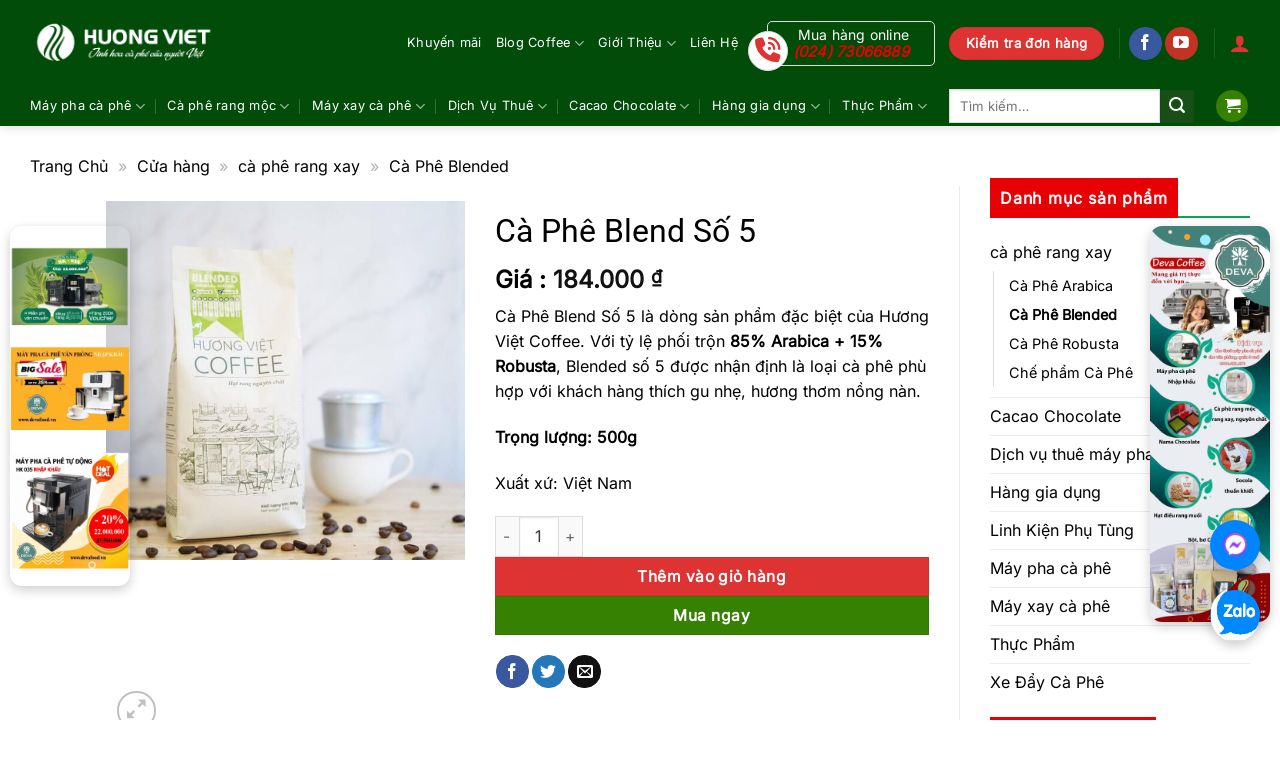

--- FILE ---
content_type: text/html; charset=UTF-8
request_url: https://huongvietcoffee.com.vn/ca-phe-blend-so-5/
body_size: 47573
content:
<!DOCTYPE html>
<html lang="vi" prefix="og: https://ogp.me/ns#" class="loading-site no-js">
<head><meta charset="UTF-8" /><script type="56a9c3d82986a4c6494570f1-text/javascript">if(navigator.userAgent.match(/MSIE|Internet Explorer/i)||navigator.userAgent.match(/Trident\/7\..*?rv:11/i)){var href=document.location.href;if(!href.match(/[?&]nowprocket/)){if(href.indexOf("?")==-1){if(href.indexOf("#")==-1){document.location.href=href+"?nowprocket=1"}else{document.location.href=href.replace("#","?nowprocket=1#")}}else{if(href.indexOf("#")==-1){document.location.href=href+"&nowprocket=1"}else{document.location.href=href.replace("#","&nowprocket=1#")}}}}</script><script type="56a9c3d82986a4c6494570f1-text/javascript">(()=>{class RocketLazyLoadScripts{constructor(){this.v="2.0.3",this.userEvents=["keydown","keyup","mousedown","mouseup","mousemove","mouseover","mouseenter","mouseout","mouseleave","touchmove","touchstart","touchend","touchcancel","wheel","click","dblclick","input","visibilitychange"],this.attributeEvents=["onblur","onclick","oncontextmenu","ondblclick","onfocus","onmousedown","onmouseenter","onmouseleave","onmousemove","onmouseout","onmouseover","onmouseup","onmousewheel","onscroll","onsubmit"]}async t(){this.i(),this.o(),/iP(ad|hone)/.test(navigator.userAgent)&&this.h(),this.u(),this.l(this),this.m(),this.k(this),this.p(this),this._(),await Promise.all([this.R(),this.L()]),this.lastBreath=Date.now(),this.S(this),this.P(),this.D(),this.O(),this.M(),await this.C(this.delayedScripts.normal),await this.C(this.delayedScripts.defer),await this.C(this.delayedScripts.async),this.F("domReady"),await this.T(),await this.j(),await this.I(),this.F("windowLoad"),await this.A(),window.dispatchEvent(new Event("rocket-allScriptsLoaded")),this.everythingLoaded=!0,this.lastTouchEnd&&await new Promise((t=>setTimeout(t,500-Date.now()+this.lastTouchEnd))),this.H(),this.F("all"),this.U(),this.W()}i(){this.CSPIssue=sessionStorage.getItem("rocketCSPIssue"),document.addEventListener("securitypolicyviolation",(t=>{this.CSPIssue||"script-src-elem"!==t.violatedDirective||"data"!==t.blockedURI||(this.CSPIssue=!0,sessionStorage.setItem("rocketCSPIssue",!0))}),{isRocket:!0})}o(){window.addEventListener("pageshow",(t=>{this.persisted=t.persisted,this.realWindowLoadedFired=!0}),{isRocket:!0}),window.addEventListener("pagehide",(()=>{this.onFirstUserAction=null}),{isRocket:!0})}h(){let t;function e(e){t=e}window.addEventListener("touchstart",e,{isRocket:!0}),window.addEventListener("touchend",(function i(o){Math.abs(o.changedTouches[0].pageX-t.changedTouches[0].pageX)<10&&Math.abs(o.changedTouches[0].pageY-t.changedTouches[0].pageY)<10&&o.timeStamp-t.timeStamp<200&&(o.target.dispatchEvent(new PointerEvent("click",{target:o.target,bubbles:!0,cancelable:!0,detail:1})),event.preventDefault(),window.removeEventListener("touchstart",e,{isRocket:!0}),window.removeEventListener("touchend",i,{isRocket:!0}))}),{isRocket:!0})}q(t){this.userActionTriggered||("mousemove"!==t.type||this.firstMousemoveIgnored?"keyup"===t.type||"mouseover"===t.type||"mouseout"===t.type||(this.userActionTriggered=!0,this.onFirstUserAction&&this.onFirstUserAction()):this.firstMousemoveIgnored=!0),"click"===t.type&&t.preventDefault(),this.savedUserEvents.length>0&&(t.stopPropagation(),t.stopImmediatePropagation()),"touchstart"===this.lastEvent&&"touchend"===t.type&&(this.lastTouchEnd=Date.now()),"click"===t.type&&(this.lastTouchEnd=0),this.lastEvent=t.type,this.savedUserEvents.push(t)}u(){this.savedUserEvents=[],this.userEventHandler=this.q.bind(this),this.userEvents.forEach((t=>window.addEventListener(t,this.userEventHandler,{passive:!1,isRocket:!0})))}U(){this.userEvents.forEach((t=>window.removeEventListener(t,this.userEventHandler,{passive:!1,isRocket:!0}))),this.savedUserEvents.forEach((t=>{t.target.dispatchEvent(new window[t.constructor.name](t.type,t))}))}m(){this.eventsMutationObserver=new MutationObserver((t=>{const e="return false";for(const i of t){if("attributes"===i.type){const t=i.target.getAttribute(i.attributeName);t&&t!==e&&(i.target.setAttribute("data-rocket-"+i.attributeName,t),i.target["rocket"+i.attributeName]=new Function("event",t),i.target.setAttribute(i.attributeName,e))}"childList"===i.type&&i.addedNodes.forEach((t=>{if(t.nodeType===Node.ELEMENT_NODE)for(const i of t.attributes)this.attributeEvents.includes(i.name)&&i.value&&""!==i.value&&(t.setAttribute("data-rocket-"+i.name,i.value),t["rocket"+i.name]=new Function("event",i.value),t.setAttribute(i.name,e))}))}})),this.eventsMutationObserver.observe(document,{subtree:!0,childList:!0,attributeFilter:this.attributeEvents})}H(){this.eventsMutationObserver.disconnect(),this.attributeEvents.forEach((t=>{document.querySelectorAll("[data-rocket-"+t+"]").forEach((e=>{e.setAttribute(t,e.getAttribute("data-rocket-"+t)),e.removeAttribute("data-rocket-"+t)}))}))}k(t){Object.defineProperty(HTMLElement.prototype,"onclick",{get(){return this.rocketonclick||null},set(e){this.rocketonclick=e,this.setAttribute(t.everythingLoaded?"onclick":"data-rocket-onclick","this.rocketonclick(event)")}})}S(t){function e(e,i){let o=e[i];e[i]=null,Object.defineProperty(e,i,{get:()=>o,set(s){t.everythingLoaded?o=s:e["rocket"+i]=o=s}})}e(document,"onreadystatechange"),e(window,"onload"),e(window,"onpageshow");try{Object.defineProperty(document,"readyState",{get:()=>t.rocketReadyState,set(e){t.rocketReadyState=e},configurable:!0}),document.readyState="loading"}catch(t){console.log("WPRocket DJE readyState conflict, bypassing")}}l(t){this.originalAddEventListener=EventTarget.prototype.addEventListener,this.originalRemoveEventListener=EventTarget.prototype.removeEventListener,this.savedEventListeners=[],EventTarget.prototype.addEventListener=function(e,i,o){o&&o.isRocket||!t.B(e,this)&&!t.userEvents.includes(e)||t.B(e,this)&&!t.userActionTriggered||e.startsWith("rocket-")||t.everythingLoaded?t.originalAddEventListener.call(this,e,i,o):t.savedEventListeners.push({target:this,remove:!1,type:e,func:i,options:o})},EventTarget.prototype.removeEventListener=function(e,i,o){o&&o.isRocket||!t.B(e,this)&&!t.userEvents.includes(e)||t.B(e,this)&&!t.userActionTriggered||e.startsWith("rocket-")||t.everythingLoaded?t.originalRemoveEventListener.call(this,e,i,o):t.savedEventListeners.push({target:this,remove:!0,type:e,func:i,options:o})}}F(t){"all"===t&&(EventTarget.prototype.addEventListener=this.originalAddEventListener,EventTarget.prototype.removeEventListener=this.originalRemoveEventListener),this.savedEventListeners=this.savedEventListeners.filter((e=>{let i=e.type,o=e.target||window;return"domReady"===t&&"DOMContentLoaded"!==i&&"readystatechange"!==i||("windowLoad"===t&&"load"!==i&&"readystatechange"!==i&&"pageshow"!==i||(this.B(i,o)&&(i="rocket-"+i),e.remove?o.removeEventListener(i,e.func,e.options):o.addEventListener(i,e.func,e.options),!1))}))}p(t){let e;function i(e){return t.everythingLoaded?e:e.split(" ").map((t=>"load"===t||t.startsWith("load.")?"rocket-jquery-load":t)).join(" ")}function o(o){function s(e){const s=o.fn[e];o.fn[e]=o.fn.init.prototype[e]=function(){return this[0]===window&&t.userActionTriggered&&("string"==typeof arguments[0]||arguments[0]instanceof String?arguments[0]=i(arguments[0]):"object"==typeof arguments[0]&&Object.keys(arguments[0]).forEach((t=>{const e=arguments[0][t];delete arguments[0][t],arguments[0][i(t)]=e}))),s.apply(this,arguments),this}}if(o&&o.fn&&!t.allJQueries.includes(o)){const e={DOMContentLoaded:[],"rocket-DOMContentLoaded":[]};for(const t in e)document.addEventListener(t,(()=>{e[t].forEach((t=>t()))}),{isRocket:!0});o.fn.ready=o.fn.init.prototype.ready=function(i){function s(){parseInt(o.fn.jquery)>2?setTimeout((()=>i.bind(document)(o))):i.bind(document)(o)}return t.realDomReadyFired?!t.userActionTriggered||t.fauxDomReadyFired?s():e["rocket-DOMContentLoaded"].push(s):e.DOMContentLoaded.push(s),o([])},s("on"),s("one"),s("off"),t.allJQueries.push(o)}e=o}t.allJQueries=[],o(window.jQuery),Object.defineProperty(window,"jQuery",{get:()=>e,set(t){o(t)}})}P(){const t=new Map;document.write=document.writeln=function(e){const i=document.currentScript,o=document.createRange(),s=i.parentElement;let n=t.get(i);void 0===n&&(n=i.nextSibling,t.set(i,n));const c=document.createDocumentFragment();o.setStart(c,0),c.appendChild(o.createContextualFragment(e)),s.insertBefore(c,n)}}async R(){return new Promise((t=>{this.userActionTriggered?t():this.onFirstUserAction=t}))}async L(){return new Promise((t=>{document.addEventListener("DOMContentLoaded",(()=>{this.realDomReadyFired=!0,t()}),{isRocket:!0})}))}async I(){return this.realWindowLoadedFired?Promise.resolve():new Promise((t=>{window.addEventListener("load",t,{isRocket:!0})}))}M(){this.pendingScripts=[];this.scriptsMutationObserver=new MutationObserver((t=>{for(const e of t)e.addedNodes.forEach((t=>{"SCRIPT"!==t.tagName||t.noModule||t.isWPRocket||this.pendingScripts.push({script:t,promise:new Promise((e=>{const i=()=>{const i=this.pendingScripts.findIndex((e=>e.script===t));i>=0&&this.pendingScripts.splice(i,1),e()};t.addEventListener("load",i,{isRocket:!0}),t.addEventListener("error",i,{isRocket:!0}),setTimeout(i,1e3)}))})}))})),this.scriptsMutationObserver.observe(document,{childList:!0,subtree:!0})}async j(){await this.J(),this.pendingScripts.length?(await this.pendingScripts[0].promise,await this.j()):this.scriptsMutationObserver.disconnect()}D(){this.delayedScripts={normal:[],async:[],defer:[]},document.querySelectorAll("script[type$=rocketlazyloadscript]").forEach((t=>{t.hasAttribute("data-rocket-src")?t.hasAttribute("async")&&!1!==t.async?this.delayedScripts.async.push(t):t.hasAttribute("defer")&&!1!==t.defer||"module"===t.getAttribute("data-rocket-type")?this.delayedScripts.defer.push(t):this.delayedScripts.normal.push(t):this.delayedScripts.normal.push(t)}))}async _(){await this.L();let t=[];document.querySelectorAll("script[type$=rocketlazyloadscript][data-rocket-src]").forEach((e=>{let i=e.getAttribute("data-rocket-src");if(i&&!i.startsWith("data:")){i.startsWith("//")&&(i=location.protocol+i);try{const o=new URL(i).origin;o!==location.origin&&t.push({src:o,crossOrigin:e.crossOrigin||"module"===e.getAttribute("data-rocket-type")})}catch(t){}}})),t=[...new Map(t.map((t=>[JSON.stringify(t),t]))).values()],this.N(t,"preconnect")}async $(t){if(await this.G(),!0!==t.noModule||!("noModule"in HTMLScriptElement.prototype))return new Promise((e=>{let i;function o(){(i||t).setAttribute("data-rocket-status","executed"),e()}try{if(navigator.userAgent.includes("Firefox/")||""===navigator.vendor||this.CSPIssue)i=document.createElement("script"),[...t.attributes].forEach((t=>{let e=t.nodeName;"type"!==e&&("data-rocket-type"===e&&(e="type"),"data-rocket-src"===e&&(e="src"),i.setAttribute(e,t.nodeValue))})),t.text&&(i.text=t.text),t.nonce&&(i.nonce=t.nonce),i.hasAttribute("src")?(i.addEventListener("load",o,{isRocket:!0}),i.addEventListener("error",(()=>{i.setAttribute("data-rocket-status","failed-network"),e()}),{isRocket:!0}),setTimeout((()=>{i.isConnected||e()}),1)):(i.text=t.text,o()),i.isWPRocket=!0,t.parentNode.replaceChild(i,t);else{const i=t.getAttribute("data-rocket-type"),s=t.getAttribute("data-rocket-src");i?(t.type=i,t.removeAttribute("data-rocket-type")):t.removeAttribute("type"),t.addEventListener("load",o,{isRocket:!0}),t.addEventListener("error",(i=>{this.CSPIssue&&i.target.src.startsWith("data:")?(console.log("WPRocket: CSP fallback activated"),t.removeAttribute("src"),this.$(t).then(e)):(t.setAttribute("data-rocket-status","failed-network"),e())}),{isRocket:!0}),s?(t.fetchPriority="high",t.removeAttribute("data-rocket-src"),t.src=s):t.src="data:text/javascript;base64,"+window.btoa(unescape(encodeURIComponent(t.text)))}}catch(i){t.setAttribute("data-rocket-status","failed-transform"),e()}}));t.setAttribute("data-rocket-status","skipped")}async C(t){const e=t.shift();return e?(e.isConnected&&await this.$(e),this.C(t)):Promise.resolve()}O(){this.N([...this.delayedScripts.normal,...this.delayedScripts.defer,...this.delayedScripts.async],"preload")}N(t,e){this.trash=this.trash||[];let i=!0;var o=document.createDocumentFragment();t.forEach((t=>{const s=t.getAttribute&&t.getAttribute("data-rocket-src")||t.src;if(s&&!s.startsWith("data:")){const n=document.createElement("link");n.href=s,n.rel=e,"preconnect"!==e&&(n.as="script",n.fetchPriority=i?"high":"low"),t.getAttribute&&"module"===t.getAttribute("data-rocket-type")&&(n.crossOrigin=!0),t.crossOrigin&&(n.crossOrigin=t.crossOrigin),t.integrity&&(n.integrity=t.integrity),t.nonce&&(n.nonce=t.nonce),o.appendChild(n),this.trash.push(n),i=!1}})),document.head.appendChild(o)}W(){this.trash.forEach((t=>t.remove()))}async T(){try{document.readyState="interactive"}catch(t){}this.fauxDomReadyFired=!0;try{await this.G(),document.dispatchEvent(new Event("rocket-readystatechange")),await this.G(),document.rocketonreadystatechange&&document.rocketonreadystatechange(),await this.G(),document.dispatchEvent(new Event("rocket-DOMContentLoaded")),await this.G(),window.dispatchEvent(new Event("rocket-DOMContentLoaded"))}catch(t){console.error(t)}}async A(){try{document.readyState="complete"}catch(t){}try{await this.G(),document.dispatchEvent(new Event("rocket-readystatechange")),await this.G(),document.rocketonreadystatechange&&document.rocketonreadystatechange(),await this.G(),window.dispatchEvent(new Event("rocket-load")),await this.G(),window.rocketonload&&window.rocketonload(),await this.G(),this.allJQueries.forEach((t=>t(window).trigger("rocket-jquery-load"))),await this.G();const t=new Event("rocket-pageshow");t.persisted=this.persisted,window.dispatchEvent(t),await this.G(),window.rocketonpageshow&&window.rocketonpageshow({persisted:this.persisted})}catch(t){console.error(t)}}async G(){Date.now()-this.lastBreath>45&&(await this.J(),this.lastBreath=Date.now())}async J(){return document.hidden?new Promise((t=>setTimeout(t))):new Promise((t=>requestAnimationFrame(t)))}B(t,e){return e===document&&"readystatechange"===t||(e===document&&"DOMContentLoaded"===t||(e===window&&"DOMContentLoaded"===t||(e===window&&"load"===t||e===window&&"pageshow"===t)))}static run(){(new RocketLazyLoadScripts).t()}}RocketLazyLoadScripts.run()})();</script>
	
	<link rel="profile" href="https://gmpg.org/xfn/11" />
	<link rel="pingback" href="https://huongvietcoffee.com.vn/xmlrpc.php" />

	<script type="rocketlazyloadscript">(function(html){html.className = html.className.replace(/\bno-js\b/,'js')})(document.documentElement);</script>
<meta name="viewport" content="width=device-width, initial-scale=1" />
<!-- Tối ưu hóa công cụ tìm kiếm bởi Rank Math PRO - https://rankmath.com/ -->
<title>Cà Phê Blend Số 5 - Hương Việt Cà Phê</title>
<link data-wpr-hosted-gf-parameters="family=Roboto%3Aregular%2Cregular%7CInter%3Aregular%2Cregular%2Cregular%2Cregular&amp;display=swap" href="https://huongvietcoffee.com.vn/wp-content/cache/fonts/1/google-fonts/css/0/9/8/09699da18d223b53293da350aa3ad.css" rel="stylesheet">
<meta name="description" content="Cà Phê Blend Số 5 Với tỷ lệ phối trộn 85% Arabica + 15% Robusta, Blended số 5 là loại cà phê phù hợp với khách hàng thích gu nhẹ, hương thơm đậm"/>
<meta name="robots" content="follow, index, max-snippet:-1, max-video-preview:-1, max-image-preview:large"/>
<link rel="canonical" href="https://huongvietcoffee.com.vn/ca-phe-blend-so-5/" />
<meta property="og:locale" content="vi_VN" />
<meta property="og:type" content="product" />
<meta property="og:title" content="Cà Phê Blend Số 5 - Hương Việt Cà Phê" />
<meta property="og:description" content="Cà Phê Blend Số 5 Với tỷ lệ phối trộn 85% Arabica + 15% Robusta, Blended số 5 là loại cà phê phù hợp với khách hàng thích gu nhẹ, hương thơm đậm" />
<meta property="og:url" content="https://huongvietcoffee.com.vn/ca-phe-blend-so-5/" />
<meta property="og:site_name" content="Hương Việt Coffee" />
<meta property="og:updated_time" content="2026-01-12T15:13:25+07:00" />
<meta property="fb:app_id" content="472688353172745" />
<meta property="og:image" content="https://huongvietcoffee.com.vn/wp-content/uploads/2018/11/Ca-phe-Blended-8.jpg" />
<meta property="og:image:secure_url" content="https://huongvietcoffee.com.vn/wp-content/uploads/2018/11/Ca-phe-Blended-8.jpg" />
<meta property="og:image:width" content="900" />
<meta property="og:image:height" content="900" />
<meta property="og:image:alt" content="Ca phe Blended 8" />
<meta property="og:image:type" content="image/jpeg" />
<meta property="product:brand" content="Hương Việt" />
<meta property="product:price:amount" content="184000" />
<meta property="product:price:currency" content="VND" />
<meta property="product:availability" content="instock" />
<meta property="product:retailer_item_id" content="blend5" />
<meta name="twitter:card" content="summary_large_image" />
<meta name="twitter:title" content="Cà Phê Blend Số 5 - Hương Việt Cà Phê" />
<meta name="twitter:description" content="Cà Phê Blend Số 5 Với tỷ lệ phối trộn 85% Arabica + 15% Robusta, Blended số 5 là loại cà phê phù hợp với khách hàng thích gu nhẹ, hương thơm đậm" />
<meta name="twitter:site" content="@huongvietcoffee" />
<meta name="twitter:creator" content="@huongvietcoffee" />
<meta name="twitter:image" content="https://huongvietcoffee.com.vn/wp-content/uploads/2018/11/Ca-phe-Blended-8.jpg" />
<meta name="twitter:label1" content="Giá" />
<meta name="twitter:data1" content="184.000&nbsp;&#8363;" />
<meta name="twitter:label2" content="Tình trạng sẵn có" />
<meta name="twitter:data2" content="Còn hàng" />
<!-- /Plugin SEO WordPress Rank Math -->

<link rel='dns-prefetch' href='//use.fontawesome.com' />
<link rel='dns-prefetch' href='//fonts.googleapis.com' />
<link href='https://fonts.gstatic.com' crossorigin rel='preconnect' />
<link rel='prefetch' href='https://huongvietcoffee.com.vn/wp-content/themes/flatsome/assets/js/flatsome.js?ver=e2eddd6c228105dac048' />
<link rel='prefetch' href='https://huongvietcoffee.com.vn/wp-content/themes/flatsome/assets/js/chunk.slider.js?ver=3.20.2' />
<link rel='prefetch' href='https://huongvietcoffee.com.vn/wp-content/themes/flatsome/assets/js/chunk.popups.js?ver=3.20.2' />
<link rel='prefetch' href='https://huongvietcoffee.com.vn/wp-content/themes/flatsome/assets/js/chunk.tooltips.js?ver=3.20.2' />
<link rel='prefetch' href='https://huongvietcoffee.com.vn/wp-content/themes/flatsome/assets/js/woocommerce.js?ver=1c9be63d628ff7c3ff4c' />
<link rel="alternate" type="application/rss+xml" title="Dòng thông tin Hương Việt Cà Phê &raquo;" href="https://huongvietcoffee.com.vn/feed/" />
<link rel="alternate" type="application/rss+xml" title="Hương Việt Cà Phê &raquo; Dòng bình luận" href="https://huongvietcoffee.com.vn/comments/feed/" />
<link rel="alternate" title="oNhúng (JSON)" type="application/json+oembed" href="https://huongvietcoffee.com.vn/wp-json/oembed/1.0/embed?url=https%3A%2F%2Fhuongvietcoffee.com.vn%2Fca-phe-blend-so-5%2F" />
<link rel="alternate" title="oNhúng (XML)" type="text/xml+oembed" href="https://huongvietcoffee.com.vn/wp-json/oembed/1.0/embed?url=https%3A%2F%2Fhuongvietcoffee.com.vn%2Fca-phe-blend-so-5%2F&#038;format=xml" />
<style id='wp-img-auto-sizes-contain-inline-css' type='text/css'>
img:is([sizes=auto i],[sizes^="auto," i]){contain-intrinsic-size:3000px 1500px}
/*# sourceURL=wp-img-auto-sizes-contain-inline-css */
</style>
<style id='font-awesome-svg-styles-default-inline-css' type='text/css'>
.svg-inline--fa {
  display: inline-block;
  height: 1em;
  overflow: visible;
  vertical-align: -.125em;
}
/*# sourceURL=font-awesome-svg-styles-default-inline-css */
</style>
<script src="/cdn-cgi/scripts/7d0fa10a/cloudflare-static/rocket-loader.min.js" data-cf-settings="56a9c3d82986a4c6494570f1-|49"></script><link data-minify="1" rel="stylesheet" href="https://huongvietcoffee.com.vn/wp-content/cache/min/1/wp-content/uploads/font-awesome/v6.7.2/css/svg-with-js.css?ver=1767169822" media="print" onload="this.media='all'" id="font-awesome-svg-styles" crossorigin="anonymous"/><noscript><link data-minify="1" rel="preload" href="https://huongvietcoffee.com.vn/wp-content/cache/min/1/wp-content/uploads/font-awesome/v6.7.2/css/svg-with-js.css?ver=1767169822" crossorigin="anonymous"></noscript><style id='font-awesome-svg-styles-inline-css' type='text/css'>
   .wp-block-font-awesome-icon svg::before,
   .wp-rich-text-font-awesome-icon svg::before {content: unset;}
/*# sourceURL=font-awesome-svg-styles-inline-css */
</style>
<script src="/cdn-cgi/scripts/7d0fa10a/cloudflare-static/rocket-loader.min.js" data-cf-settings="56a9c3d82986a4c6494570f1-|49"></script><link data-minify="1" rel="stylesheet" href="https://huongvietcoffee.com.vn/wp-content/cache/min/1/wp/plugins/schema-and-structured-data-for-wp/tags/1.54/admin_section/css/saswp-style.min.css?ver=1767169841" media="print" onload="this.media='all'" id="saswp-style" crossorigin="anonymous"/><noscript><link data-minify="1" rel="preload" href="https://huongvietcoffee.com.vn/wp-content/cache/min/1/wp/plugins/schema-and-structured-data-for-wp/tags/1.54/admin_section/css/saswp-style.min.css?ver=1767169841" crossorigin="anonymous"></noscript><style id='saswp-style-inline-css' type='text/css'>
.saswp-rb-hd span, .saswp-rvw-sm span{
                            background-color: #000;
                            color: #fff;
                            font-size: 15px; 
                        }
                        .saswp-rb-rif{
                            color: #000;
                            font-size: 18px;
                        }
                        .saswp-rvw-str .saswp_star_color svg, .saswp-rvw-str .saswp_star_color_gray svg, .saswp-rvw-str .saswp_half_star_color svg{
                            width: 18px; 
                        }
                        .saswp-rvw-fs{
                            color: #000;
                            font-size: 48px;
                        }
                    
/*# sourceURL=saswp-style-inline-css */
</style>
<script src="/cdn-cgi/scripts/7d0fa10a/cloudflare-static/rocket-loader.min.js" data-cf-settings="56a9c3d82986a4c6494570f1-|49"></script><link data-minify="1" rel="stylesheet" href="https://huongvietcoffee.com.vn/wp-content/cache/min/1/wp/plugins/schema-and-structured-data-for-wp/tags/1.54/admin_section/css/saswp-review-feature-front.min.css?ver=1767169841" media="print" onload="this.media='all'" id="saswp-rf-style" crossorigin="anonymous"/><noscript><link data-minify="1" rel="preload" href="https://huongvietcoffee.com.vn/wp-content/cache/min/1/wp/plugins/schema-and-structured-data-for-wp/tags/1.54/admin_section/css/saswp-review-feature-front.min.css?ver=1767169841" crossorigin="anonymous"></noscript><style id='saswp-rf-style-inline-css' type='text/css'>
.saswp-rf-template-comment-box .saswp-rf-template-review-container .saswp-rf-template-review-title{ color: #000;font-size: 16px;font-weight: bold;text-align: left; }.saswp-rf-template-comment-box .saswp-rf-template-review-container p{ color: #000;font-size: 16px; }.saswp-rf-template-comment-box .saswp-rf-template-review-container .saswp-rf-template-review-meta .saswp-rf-template-review-date{ color: #000;font-size: 14px;text-align: left; }.saswp-rf-template-comment-box .saswp-rf-template-review-container .saswp-rf-template-review-meta .saswp-rf-template-author-link{ color: #000;font-size: 14px;text-align: left; }.saswp-rf-template-comment-box .saswp-rf-template-review-container .saswp-rf-template-review-meta .saswp-rf-template-review-rating i{ color: #ffb300; }.saswp-rf-template-comment-box .saswp-rf-template-review-container i{ color: #646464; }
/*# sourceURL=saswp-rf-style-inline-css */
</style>
<script src="/cdn-cgi/scripts/7d0fa10a/cloudflare-static/rocket-loader.min.js" data-cf-settings="56a9c3d82986a4c6494570f1-|49"></script><link data-minify="1" rel="stylesheet" href="https://huongvietcoffee.com.vn/wp-content/cache/min/1/wp/plugins/schema-and-structured-data-for-wp/tags/1.54/admin_section/css/saswp-frontend.min.css?ver=1767169841" media="print" onload="this.media='all'" id="saswp-frontend-css" crossorigin="anonymous"/><noscript><link data-minify="1" rel="preload" href="https://huongvietcoffee.com.vn/wp-content/cache/min/1/wp/plugins/schema-and-structured-data-for-wp/tags/1.54/admin_section/css/saswp-frontend.min.css?ver=1767169841" crossorigin="anonymous"></noscript><script src="/cdn-cgi/scripts/7d0fa10a/cloudflare-static/rocket-loader.min.js" data-cf-settings="56a9c3d82986a4c6494570f1-|49"></script><link data-minify="1" rel="stylesheet" href="https://huongvietcoffee.com.vn/wp-content/cache/min/1/wp/plugins/schema-and-structured-data-for-wp/tags/1.54/admin_section/css/jquery.rateyo.min.css?ver=1767169841" media="print" onload="this.media='all'" id="jquery-rateyo-min-css" crossorigin="anonymous"/><noscript><link data-minify="1" rel="preload" href="https://huongvietcoffee.com.vn/wp-content/cache/min/1/wp/plugins/schema-and-structured-data-for-wp/tags/1.54/admin_section/css/jquery.rateyo.min.css?ver=1767169841" crossorigin="anonymous"></noscript><style id='woocommerce-inline-inline-css' type='text/css'>
.woocommerce form .form-row .required { visibility: visible; }
/*# sourceURL=woocommerce-inline-inline-css */
</style>
<script src="/cdn-cgi/scripts/7d0fa10a/cloudflare-static/rocket-loader.min.js" data-cf-settings="56a9c3d82986a4c6494570f1-|49"></script><link data-minify="1" rel="stylesheet" href="https://huongvietcoffee.com.vn/wp-content/cache/min/1/wp/plugins/easy-woocommerce-discounts/tags/8.1.2/public/css/wccs-public.min.css?ver=1767169920" media="print" onload="this.media='all'" id="wccs-public" crossorigin="anonymous"/><noscript><link data-minify="1" rel="preload" href="https://huongvietcoffee.com.vn/wp-content/cache/min/1/wp/plugins/easy-woocommerce-discounts/tags/8.1.2/public/css/wccs-public.min.css?ver=1767169920" crossorigin="anonymous"></noscript><script src="/cdn-cgi/scripts/7d0fa10a/cloudflare-static/rocket-loader.min.js" data-cf-settings="56a9c3d82986a4c6494570f1-|49"></script><link data-minify="1" rel="stylesheet" href="https://huongvietcoffee.com.vn/wp-content/cache/min/1/releases/v6.7.2/css/all.css?ver=1767169822" media="print" onload="this.media='all'" id="font-awesome-official" crossorigin="anonymous"/><noscript><link data-minify="1" rel="preload" href="https://huongvietcoffee.com.vn/wp-content/cache/min/1/releases/v6.7.2/css/all.css?ver=1767169822" crossorigin="anonymous"></noscript><script src="/cdn-cgi/scripts/7d0fa10a/cloudflare-static/rocket-loader.min.js" data-cf-settings="56a9c3d82986a4c6494570f1-|49"></script><link data-minify="1" rel="stylesheet" href="https://huongvietcoffee.com.vn/wp-content/cache/min/1/wp/plugins/perfect-woocommerce-brands/tags/3.6.8/build/frontend/css/style.css?ver=1767169823" media="print" onload="this.media='all'" id="pwb-styles-frontend" crossorigin="anonymous"/><noscript><link data-minify="1" rel="preload" href="https://huongvietcoffee.com.vn/wp-content/cache/min/1/wp/plugins/perfect-woocommerce-brands/tags/3.6.8/build/frontend/css/style.css?ver=1767169823" crossorigin="anonymous"></noscript><script src="/cdn-cgi/scripts/7d0fa10a/cloudflare-static/rocket-loader.min.js" data-cf-settings="56a9c3d82986a4c6494570f1-|49"></script><link data-minify="1" rel="stylesheet" href="https://huongvietcoffee.com.vn/wp-content/cache/min/1/wp/plugins/tablepress/tags/3.2.6/css/build/default.css?ver=1767169823" media="print" onload="this.media='all'" id="tablepress-default" crossorigin="anonymous"/><noscript><link data-minify="1" rel="preload" href="https://huongvietcoffee.com.vn/wp-content/cache/min/1/wp/plugins/tablepress/tags/3.2.6/css/build/default.css?ver=1767169823" crossorigin="anonymous"></noscript><script src="/cdn-cgi/scripts/7d0fa10a/cloudflare-static/rocket-loader.min.js" data-cf-settings="56a9c3d82986a4c6494570f1-|49"></script><link data-minify="1" rel="stylesheet" href="https://huongvietcoffee.com.vn/wp-content/cache/background-css/1/huongvietcoffee.com.vn/wp-content/cache/min/1/wp-content/themes/flatsome/assets/css/flatsome.css?ver=1767169823&wpr_t=1768730776" media="print" onload="this.media='all'" id="flatsome-main" crossorigin="anonymous"/><noscript><link data-minify="1" rel="preload" href="https://huongvietcoffee.com.vn/wp-content/cache/background-css/1/huongvietcoffee.com.vn/wp-content/cache/min/1/wp-content/themes/flatsome/assets/css/flatsome.css?ver=1767169823&wpr_t=1768730776" crossorigin="anonymous"></noscript><style id='flatsome-main-inline-css' type='text/css'>
@font-face {
				font-family: "fl-icons";
				font-display: block;
				src: url(https://huongvietcoffee.com.vn/wp-content/themes/flatsome/assets/css/icons/fl-icons.eot?v=3.20.2);
				src:
					url(https://huongvietcoffee.com.vn/wp-content/themes/flatsome/assets/css/icons/fl-icons.eot#iefix?v=3.20.2) format("embedded-opentype"),
					url(https://huongvietcoffee.com.vn/wp-content/themes/flatsome/assets/css/icons/fl-icons.woff2?v=3.20.2) format("woff2"),
					url(https://huongvietcoffee.com.vn/wp-content/themes/flatsome/assets/css/icons/fl-icons.ttf?v=3.20.2) format("truetype"),
					url(https://huongvietcoffee.com.vn/wp-content/themes/flatsome/assets/css/icons/fl-icons.woff?v=3.20.2) format("woff"),
					url(https://huongvietcoffee.com.vn/wp-content/themes/flatsome/assets/css/icons/fl-icons.svg?v=3.20.2#fl-icons) format("svg");
			}
/*# sourceURL=flatsome-main-inline-css */
</style>
<script src="/cdn-cgi/scripts/7d0fa10a/cloudflare-static/rocket-loader.min.js" data-cf-settings="56a9c3d82986a4c6494570f1-|49"></script><link data-minify="1" rel="stylesheet" href="https://huongvietcoffee.com.vn/wp-content/cache/min/1/wp-content/themes/flatsome/assets/css/flatsome-shop.css?ver=1767169823" media="print" onload="this.media='all'" id="flatsome-shop" crossorigin="anonymous"/><noscript><link data-minify="1" rel="preload" href="https://huongvietcoffee.com.vn/wp-content/cache/min/1/wp-content/themes/flatsome/assets/css/flatsome-shop.css?ver=1767169823" crossorigin="anonymous"></noscript><script src="/cdn-cgi/scripts/7d0fa10a/cloudflare-static/rocket-loader.min.js" data-cf-settings="56a9c3d82986a4c6494570f1-|49"></script><link data-minify="1" rel="stylesheet" href="https://huongvietcoffee.com.vn/wp-content/cache/min/1/wp-content/themes/mayphacafe/style.css?ver=1767169823" media="print" onload="this.media='all'" id="flatsome-style" crossorigin="anonymous"/><noscript><link data-minify="1" rel="preload" href="https://huongvietcoffee.com.vn/wp-content/cache/min/1/wp-content/themes/mayphacafe/style.css?ver=1767169823" crossorigin="anonymous"></noscript><noscript></noscript><style id='rocket-lazyload-inline-css' type='text/css'>
.rll-youtube-player{position:relative;padding-bottom:56.23%;height:0;overflow:hidden;max-width:100%;}.rll-youtube-player:focus-within{outline: 2px solid currentColor;outline-offset: 5px;}.rll-youtube-player iframe{position:absolute;top:0;left:0;width:100%;height:100%;z-index:100;background:0 0}.rll-youtube-player img{bottom:0;display:block;left:0;margin:auto;max-width:100%;width:100%;position:absolute;right:0;top:0;border:none;height:auto;-webkit-transition:.4s all;-moz-transition:.4s all;transition:.4s all}.rll-youtube-player img:hover{-webkit-filter:brightness(75%)}.rll-youtube-player .play{height:100%;width:100%;left:0;top:0;position:absolute;background:var(--wpr-bg-ff40bc58-80b9-4967-a621-3e1a773d768b) no-repeat center;background-color: transparent !important;cursor:pointer;border:none;}
/*# sourceURL=rocket-lazyload-inline-css */
</style>
<script src="/cdn-cgi/scripts/7d0fa10a/cloudflare-static/rocket-loader.min.js" data-cf-settings="56a9c3d82986a4c6494570f1-|49"></script><link data-minify="1" rel="stylesheet" href="https://huongvietcoffee.com.vn/wp-content/cache/min/1/releases/v6.7.2/css/v4-shims.css?ver=1767169823" media="print" onload="this.media='all'" id="font-awesome-official-v4shim" crossorigin="anonymous"/><noscript><link data-minify="1" rel="preload" href="https://huongvietcoffee.com.vn/wp-content/cache/min/1/releases/v6.7.2/css/v4-shims.css?ver=1767169823" crossorigin="anonymous"></noscript><script data-minify="1" type="56a9c3d82986a4c6494570f1-text/javascript" src="https://huongvietcoffee.com.vn/wp-content/cache/min/1/npm/jquery@3.7.1/dist/jquery.min.js?ver=1767169824" id="jquery-core-js" data-rocket-defer defer></script>
<script type="rocketlazyloadscript" data-rocket-type="text/javascript" id="jquery-core-js-after">window.addEventListener('DOMContentLoaded', function() {
/* <![CDATA[ */
try{jQuery.noConflict();}catch(e){};
//# sourceURL=jquery-core-js-after
/* ]]> */
});</script>
<script type="rocketlazyloadscript" data-minify="1" data-rocket-type="text/javascript" data-rocket-src="https://huongvietcoffee.com.vn/wp-content/cache/min/1/wp/plugins/woocommerce/tags/10.4.3/assets/js/jquery-blockui/jquery.blockUI.min.js?ver=1767169824" id="wc-jquery-blockui-js" data-wp-strategy="defer" data-rocket-defer defer></script>
<script type="56a9c3d82986a4c6494570f1-text/javascript" id="wc-add-to-cart-js-extra">
/* <![CDATA[ */
var wc_add_to_cart_params = {"ajax_url":"/wp-admin/admin-ajax.php","wc_ajax_url":"/?wc-ajax=%%endpoint%%","i18n_view_cart":"Xem gi\u1ecf h\u00e0ng","cart_url":"https://huongvietcoffee.com.vn/cart/","is_cart":"","cart_redirect_after_add":"no"};
//# sourceURL=wc-add-to-cart-js-extra
/* ]]> */
</script>
<script type="rocketlazyloadscript" data-minify="1" data-rocket-type="text/javascript" data-rocket-src="https://huongvietcoffee.com.vn/wp-content/cache/min/1/wp/plugins/woocommerce/tags/10.4.3/assets/js/frontend/add-to-cart.min.js?ver=1767169825" id="wc-add-to-cart-js" defer="defer" data-wp-strategy="defer"></script>
<script type="56a9c3d82986a4c6494570f1-text/javascript" id="wc-single-product-js-extra">
/* <![CDATA[ */
var wc_single_product_params = {"i18n_required_rating_text":"Vui l\u00f2ng ch\u1ecdn m\u1ed9t m\u1ee9c \u0111\u00e1nh gi\u00e1","i18n_rating_options":["1 tr\u00ean 5 sao","2 tr\u00ean 5 sao","3 tr\u00ean 5 sao","4 tr\u00ean 5 sao","5 tr\u00ean 5 sao"],"i18n_product_gallery_trigger_text":"Xem th\u01b0 vi\u1ec7n \u1ea3nh to\u00e0n m\u00e0n h\u00ecnh","review_rating_required":"yes","flexslider":{"rtl":false,"animation":"slide","smoothHeight":true,"directionNav":false,"controlNav":"thumbnails","slideshow":false,"animationSpeed":500,"animationLoop":false,"allowOneSlide":false},"zoom_enabled":"","zoom_options":[],"photoswipe_enabled":"","photoswipe_options":{"shareEl":false,"closeOnScroll":false,"history":false,"hideAnimationDuration":0,"showAnimationDuration":0},"flexslider_enabled":""};
//# sourceURL=wc-single-product-js-extra
/* ]]> */
</script>
<script type="rocketlazyloadscript" data-minify="1" data-rocket-type="text/javascript" data-rocket-src="https://huongvietcoffee.com.vn/wp-content/cache/min/1/wp/plugins/woocommerce/tags/10.4.3/assets/js/frontend/single-product.min.js?ver=1767169828" id="wc-single-product-js" defer="defer" data-wp-strategy="defer"></script>
<script type="rocketlazyloadscript" data-minify="1" data-rocket-type="text/javascript" data-rocket-src="https://huongvietcoffee.com.vn/wp-content/cache/min/1/wp/plugins/woocommerce/tags/10.4.3/assets/js/js-cookie/js.cookie.min.js?ver=1767169825" id="wc-js-cookie-js" data-wp-strategy="defer" data-rocket-defer defer></script>
<link rel="https://api.w.org/" href="https://huongvietcoffee.com.vn/wp-json/" /><link rel="alternate" title="JSON" type="application/json" href="https://huongvietcoffee.com.vn/wp-json/wp/v2/product/4301" /><link rel="EditURI" type="application/rsd+xml" title="RSD" href="https://huongvietcoffee.com.vn/xmlrpc.php?rsd" />
<meta name="generator" content="WordPress 6.9" />
<link rel='shortlink' href='https://huongvietcoffee.com.vn/?p=4301' />

<!-- This website runs the Product Feed PRO for WooCommerce by AdTribes.io plugin - version woocommercesea_option_installed_version -->
<style type='text/css'>.rp4wp-related-posts ul{width:100%;padding:0;margin:0;float:left;}
.rp4wp-related-posts ul>li{list-style:none;padding:0;margin:0;padding-bottom:0px;clear:both;}
small {
        display: none;
}</style>
<meta name="google-site-verification" content="Y2b5PdOSEilV_pyk32tTP_hmv4oGW3X8VXWdpcTdHuQ" />

<!-- Google tag (gtag.js) -->
<script type="rocketlazyloadscript" async data-rocket-src="https://www.googletagmanager.com/gtag/js?id=G-ZZNTPJE5TC"></script>
<script type="rocketlazyloadscript">
  window.dataLayer = window.dataLayer || [];
  function gtag(){dataLayer.push(arguments);}
  gtag('js', new Date());

  gtag('config', 'G-ZZNTPJE5TC');
</script>
<!-- Google Tag Manager -->
<script type="rocketlazyloadscript">(function(w,d,s,l,i){w[l]=w[l]||[];w[l].push({'gtm.start':
new Date().getTime(),event:'gtm.js'});var f=d.getElementsByTagName(s)[0],
j=d.createElement(s),dl=l!='dataLayer'?'&l='+l:'';j.async=true;j.src=
'https://www.googletagmanager.com/gtm.js?id='+i+dl+ '&gtm_auth=Lfcsi6bOkMgi9-isfjJf_w&gtm_preview=env-2&gtm_cookies_win=x';f.parentNode.insertBefore(j,f);
})(window,document,'script','dataLayer','GTM-NBBKK54');</script>
<!-- End Google Tag Manager -->
<!-- Google tag (gtag.js) -->
<script type="rocketlazyloadscript" async data-rocket-src="https://www.googletagmanager.com/gtag/js?id=GT-TNF2DV5"></script>
<script type="rocketlazyloadscript">
  window.dataLayer = window.dataLayer || [];
  function gtag(){dataLayer.push(arguments);}
  gtag('js', new Date());

  gtag('config', 'GT-TNF2DV5');
</script>
<script type="rocketlazyloadscript" data-minify="1" data-rocket-src="https://huongvietcoffee.com.vn/wp-content/cache/min/1/analytics.js?ver=1767169825" data-key="7enFhvtZBpSxN7TTwv1XNw" async></script>
<font style="vertical-align: inherit;"><font style="vertical-align: inherit;"><meta name="norton-safeweb-site-verification" content="GZLH4E3U3YJYZ-ZD8RS-4HP-YJX8HDIDRLX62695MBOC0RFTMRD6JIR9JW02O9ZL6FU4MBZU68EPRF9TTIFF6D1P7NBXJDBHDENZJSMW7Z52MRC13AX0I53OUVFCCE0V" /></font></font>	<noscript><style>.woocommerce-product-gallery{ opacity: 1 !important; }</style></noscript>
	<script type="rocketlazyloadscript" data-rocket-type="text/javascript" id="google_gtagjs" data-rocket-src="https://www.googletagmanager.com/gtag/js?id=G-ZZNTPJE5TC" async="async"></script>
<script type="rocketlazyloadscript" data-rocket-type="text/javascript" id="google_gtagjs-inline">
/* <![CDATA[ */
window.dataLayer = window.dataLayer || [];function gtag(){dataLayer.push(arguments);}gtag('js', new Date());gtag('config', 'G-ZZNTPJE5TC', {} );
/* ]]> */
</script>
<link rel="icon" href="https://huongvietcoffee.com.vn/wp-content/uploads/2024/08/cropped-logo.jpg.webp" sizes="32x32" />
<link rel="icon" href="https://huongvietcoffee.com.vn/wp-content/uploads/2024/08/cropped-logo.jpg.webp" sizes="192x192" />
<link rel="apple-touch-icon" href="https://huongvietcoffee.com.vn/wp-content/uploads/2024/08/cropped-logo.jpg.webp" />
<meta name="msapplication-TileImage" content="https://huongvietcoffee.com.vn/wp-content/uploads/2024/08/cropped-logo.jpg" />
<style id="custom-css" type="text/css">:root {--primary-color: #378102;--fs-color-primary: #378102;--fs-color-secondary: #184f16;--fs-color-success: #627D47;--fs-color-alert: #b20000;--fs-color-base: #000000;--fs-experimental-link-color: #000000;--fs-experimental-link-color-hover: #111111;}.tooltipster-base {--tooltip-color: #fff;--tooltip-bg-color: #000;}.off-canvas-right .mfp-content, .off-canvas-left .mfp-content {--drawer-width: 300px;}.off-canvas .mfp-content.off-canvas-cart {--drawer-width: 360px;}html{background-color:rgba(255,255,255,0.71)!important;}.container-width, .full-width .ubermenu-nav, .container, .row{max-width: 1250px}.row.row-collapse{max-width: 1220px}.row.row-small{max-width: 1242.5px}.row.row-large{max-width: 1280px}body.framed, body.framed header, body.framed .header-wrapper, body.boxed, body.boxed header, body.boxed .header-wrapper, body.boxed .is-sticky-section{ max-width: 1370px}.header-main{height: 86px}#logo img{max-height: 86px}#logo{width:186px;}.header-bottom{min-height: 10px}.header-top{min-height: 30px}.transparent .header-main{height: 265px}.transparent #logo img{max-height: 265px}.has-transparent + .page-title:first-of-type,.has-transparent + #main > .page-title,.has-transparent + #main > div > .page-title,.has-transparent + #main .page-header-wrapper:first-of-type .page-title{padding-top: 315px;}.header.show-on-scroll,.stuck .header-main{height:70px!important}.stuck #logo img{max-height: 70px!important}.search-form{ width: 76%;}.header-bg-color {background-color: #004c08}.header-bottom {background-color: #004c08}.header-main .nav > li > a{line-height: 16px }@media (max-width: 549px) {.header-main{height: 70px}#logo img{max-height: 70px}}.main-menu-overlay{background-color: #184f16}.nav-dropdown-has-arrow.nav-dropdown-has-border li.has-dropdown:before{border-bottom-color: #dd9933;}.nav .nav-dropdown{border-color: #dd9933 }.nav-dropdown{border-radius:5px}.nav-dropdown{font-size:100%}.nav-dropdown-has-arrow li.has-dropdown:after{border-bottom-color: #ffffff;}.nav .nav-dropdown{background-color: #ffffff}.header-top{background-color:#004c08!important;}h1,h2,h3,h4,h5,h6,.heading-font{color: #000000;}body{font-size: 100%;}@media screen and (max-width: 549px){body{font-size: 100%;}}body{font-family: Inter, sans-serif;}body {font-weight: 400;font-style: ;}.nav > li > a {font-family: Inter, sans-serif;}.mobile-sidebar-levels-2 .nav > li > ul > li > a {font-family: Inter, sans-serif;}.nav > li > a,.mobile-sidebar-levels-2 .nav > li > ul > li > a {font-weight: 400;font-style: ;}h1,h2,h3,h4,h5,h6,.heading-font, .off-canvas-center .nav-sidebar.nav-vertical > li > a{font-family: Roboto, sans-serif;}h1,h2,h3,h4,h5,h6,.heading-font,.banner h1,.banner h2 {font-weight: 400;font-style: normal;}.alt-font{font-family: Inter, sans-serif;}.alt-font {font-weight: 400!important;font-style: !important;}.breadcrumbs{text-transform: none;}button,.button{text-transform: none;}.nav > li > a, .links > li > a{text-transform: none;}.section-title span{text-transform: none;}h3.widget-title,span.widget-title{text-transform: none;}.header:not(.transparent) .header-nav-main.nav > li > a {color: #ffffff;}.header:not(.transparent) .header-nav-main.nav > li > a:hover,.header:not(.transparent) .header-nav-main.nav > li.active > a,.header:not(.transparent) .header-nav-main.nav > li.current > a,.header:not(.transparent) .header-nav-main.nav > li > a.active,.header:not(.transparent) .header-nav-main.nav > li > a.current{color: #dd3333;}.header-nav-main.nav-line-bottom > li > a:before,.header-nav-main.nav-line-grow > li > a:before,.header-nav-main.nav-line > li > a:before,.header-nav-main.nav-box > li > a:hover,.header-nav-main.nav-box > li.active > a,.header-nav-main.nav-pills > li > a:hover,.header-nav-main.nav-pills > li.active > a{color:#FFF!important;background-color: #dd3333;}.header:not(.transparent) .header-bottom-nav.nav > li > a{color: #ffffff;}.header:not(.transparent) .header-bottom-nav.nav > li > a:hover,.header:not(.transparent) .header-bottom-nav.nav > li.active > a,.header:not(.transparent) .header-bottom-nav.nav > li.current > a,.header:not(.transparent) .header-bottom-nav.nav > li > a.active,.header:not(.transparent) .header-bottom-nav.nav > li > a.current{color: #ffffff;}.header-bottom-nav.nav-line-bottom > li > a:before,.header-bottom-nav.nav-line-grow > li > a:before,.header-bottom-nav.nav-line > li > a:before,.header-bottom-nav.nav-box > li > a:hover,.header-bottom-nav.nav-box > li.active > a,.header-bottom-nav.nav-pills > li > a:hover,.header-bottom-nav.nav-pills > li.active > a{color:#FFF!important;background-color: #ffffff;}.widget:where(:not(.widget_shopping_cart)) a{color: #000000;}.widget:where(:not(.widget_shopping_cart)) a:hover{color: #d74b4b;}.widget .tagcloud a:hover{border-color: #d74b4b; background-color: #d74b4b;}.is-divider{background-color: #000000;}.shop-page-title.featured-title .title-overlay{background-color: rgba(221,0,0,0.98);}.current .breadcrumb-step, [data-icon-label]:after, .button#place_order,.button.checkout,.checkout-button,.single_add_to_cart_button.button, .sticky-add-to-cart-select-options-button{background-color: #dd3333!important }.has-equal-box-heights .box-image {padding-top: 100%;}.badge-inner.new-bubble-auto{background-color: #dd3333}.badge-inner.new-bubble{background-color: #ffffff}.star-rating span:before,.star-rating:before, .woocommerce-page .star-rating:before, .stars a:hover:after, .stars a.active:after{color: #f6f612}.price del, .product_list_widget del, del .woocommerce-Price-amount { color: #000000; }ins .woocommerce-Price-amount { color: #dd3333; }.pswp__bg,.mfp-bg.mfp-ready{background-color: #ffffff}@media screen and (min-width: 550px){.products .box-vertical .box-image{min-width: 400px!important;width: 400px!important;}}.header-main .social-icons,.header-main .cart-icon strong,.header-main .menu-title,.header-main .header-button > .button.is-outline,.header-main .nav > li > a > i:not(.icon-angle-down){color: #dd3333!important;}.header-main .header-button > .button.is-outline,.header-main .cart-icon strong:after,.header-main .cart-icon strong{border-color: #dd3333!important;}.header-main .header-button > .button:not(.is-outline){background-color: #dd3333!important;}.header-main .current-dropdown .cart-icon strong,.header-main .header-button > .button:hover,.header-main .header-button > .button:hover i,.header-main .header-button > .button:hover span{color:#FFF!important;}.header-main .menu-title:hover,.header-main .social-icons a:hover,.header-main .header-button > .button.is-outline:hover,.header-main .nav > li > a:hover > i:not(.icon-angle-down){color: #eeee22!important;}.header-main .current-dropdown .cart-icon strong,.header-main .header-button > .button:hover{background-color: #eeee22!important;}.header-main .current-dropdown .cart-icon strong:after,.header-main .current-dropdown .cart-icon strong,.header-main .header-button > .button:hover{border-color: #eeee22!important;}.footer-1{background-color: #ffffff}.footer-2{background-color: #004c08}.absolute-footer, html{background-color: #004c08}.page-title-small + main .product-container > .row{padding-top:0;}button[name='update_cart'] { display: none; }.nav-vertical-fly-out > li + li {border-top-width: 1px; border-top-style: solid;}/* Custom CSS */.absolute-footer.dark {color: hsl(0deg 0% 100%);}.phonering-alo-phone.phonering-alo-show {visibility: visible;left: -80px;}#ft-contact-icons {left: 19px;}#ft-contact-icons li .icon {background: #f5863400;}.icon-phone:before {display: none;}.breadcrumbs a {color: #000204;font-weight: 500;}.wpaicg_widget_left {bottom: 121px;left: 15px;z-index: 999;}.uk-panel{display:block;position:relative;}.uk-panel,.uk-panel:hover{text-decoration:none;}.uk-panel:after,.uk-panel:before{content:"";display:table;}.uk-panel:after{clear:both;}.uk-panel>:not(.uk-panel-title):last-child{margin-bottom:0;}.uk-panel-body{padding:15px;}.uk-list{padding:0;list-style:none;}.uk-list>li:after,.uk-list>li:before{content:"";display:table;}.uk-list>li:after{clear:both;}.uk-list>li>:last-child{margin-bottom:0;}.uk-close{-webkit-appearance:none;margin:0;border:none;overflow:visible;font:inherit;color:inherit;text-transform:none;padding:0;background:0 0;display:inline-block;box-sizing:content-box;width:20px;line-height:20px;text-align:center;vertical-align:middle;opacity:.3;}.uk-close:after{display:block;content:"\f00d";font-family:FontAwesome;}.uk-close:focus,.uk-close:hover{opacity:.5;outline:0;color:inherit;text-decoration:none;cursor:pointer;}.uk-modal{display:none;position:fixed;top:0;right: 0;bottom:0;left:0;z-index:1010;overflow-y:auto;-webkit-overflow-scrolling:touch;background:rgba(0,0,0,.6);opacity:0;-webkit-transition:opacity .15s linear;transition:opacity .15s linear;touch-action:cross-slide-y pinch-zoom double-tap-zoom;-webkit-transform:translateZ(0);transform:translateZ(0);}.uk-modal-dialog{position:relative;box-sizing:border-box;margin:50px auto;padding:20px;width:600px;max-width:100%;max-width:calc(100% - 20px);background:#fff;opacity:0;-webkit-transform:translateY(-100px);transform:translateY(-100px);-webkit-transition:opacity .3s linear,-webkit-transform .3s ease-out;transition:opacity .3s linear,transform .3s ease-out;}@media (max-width:767px){.uk-modal-dialog{width:auto;margin:30px auto;}}.uk-modal-dialog>:not([class*=uk-modal-]):last-child{margin-bottom:0;}.uk-modal-dialog>.uk-close:first-child{margin:-10px -10px 0 0;float:right;}.uk-modal-dialog>.uk-close:first-child+:not([class*=uk-modal-]){margin-top:0;}@media print{*,:after,:before{background:0 0!important;color:#000!important;box-shadow:none!important;text-shadow:none!important;}a,a:visited{text-decoration:underline;}img{page-break-inside:avoid;}img{max-width:100%!important;}p{orphans:3;widows:3;}}.uk-panel-body{padding:0px;}.project-global-support-block-001 .wrapper{position:fixed;right:15px;bottom:15px;margin:0px;z-index:1;}.project-global-support-block-001 .uk-list{margin:0px;}.project-global-support-block-001 .uk-list>li{margin-bottom:5px;}.project-global-support-block-001 .uk-list>li:last-child{margin-bottom:0px;}.project-global-support-block-001 .uk-list>li>a{display:inline-block;}.project-global-support-block-001 .uk-list>li>a>img{width:42px;height:42px;}.project-global-support-block-001 .wrapper.light{border-radius:4px;}.project-global-support-block-001 .wrapper.light .uk-list>li>a{background:#d41617;padding:10px;border-radius:50%;position:relative;}.project-global-support-block-001 .wrapper.light .uk-list>li>a>img{width:24px;height:24px;}.project-global-support-block-001 .wrapper.light .uk-list>li>a>.label{color:#FFF;position:absolute;right:58px;top:0px;font-size:10px;background:#4caf50;height:20px;line-height:20px;padding:0px 5px;border-radius:25px;}.side-banners {top: 250px;}h1 {margin-block: 0.67em;font-size: 2em;}/* Custom CSS Mobile */@media (max-width: 549px){.sbfp-banner {display: none;}}.label-new.menu-item > a:after{content:"Mới";}.label-hot.menu-item > a:after{content:"Nổi bật";}.label-sale.menu-item > a:after{content:"Giảm giá";}.label-popular.menu-item > a:after{content:"Phổ biến";}</style><noscript><style id="rocket-lazyload-nojs-css">.rll-youtube-player, [data-lazy-src]{display:none !important;}</style></noscript><script src="/cdn-cgi/scripts/7d0fa10a/cloudflare-static/rocket-loader.min.js" data-cf-settings="56a9c3d82986a4c6494570f1-|49"></script><link data-minify="1" rel="stylesheet" href="https://huongvietcoffee.com.vn/wp-content/cache/min/1/wp/plugins/woocommerce/tags/10.4.3/assets/client/blocks/wc-blocks.css?ver=1767169823" media="print" onload="this.media='all'" id="wc-blocks-style" crossorigin="anonymous"/><noscript><link data-minify="1" rel="preload" href="https://huongvietcoffee.com.vn/wp-content/cache/min/1/wp/plugins/woocommerce/tags/10.4.3/assets/client/blocks/wc-blocks.css?ver=1767169823" crossorigin="anonymous"></noscript><style id='global-styles-inline-css' type='text/css'>
:root{--wp--preset--aspect-ratio--square: 1;--wp--preset--aspect-ratio--4-3: 4/3;--wp--preset--aspect-ratio--3-4: 3/4;--wp--preset--aspect-ratio--3-2: 3/2;--wp--preset--aspect-ratio--2-3: 2/3;--wp--preset--aspect-ratio--16-9: 16/9;--wp--preset--aspect-ratio--9-16: 9/16;--wp--preset--color--black: #000000;--wp--preset--color--cyan-bluish-gray: #abb8c3;--wp--preset--color--white: #ffffff;--wp--preset--color--pale-pink: #f78da7;--wp--preset--color--vivid-red: #cf2e2e;--wp--preset--color--luminous-vivid-orange: #ff6900;--wp--preset--color--luminous-vivid-amber: #fcb900;--wp--preset--color--light-green-cyan: #7bdcb5;--wp--preset--color--vivid-green-cyan: #00d084;--wp--preset--color--pale-cyan-blue: #8ed1fc;--wp--preset--color--vivid-cyan-blue: #0693e3;--wp--preset--color--vivid-purple: #9b51e0;--wp--preset--color--primary: #378102;--wp--preset--color--secondary: #184f16;--wp--preset--color--success: #627D47;--wp--preset--color--alert: #b20000;--wp--preset--gradient--vivid-cyan-blue-to-vivid-purple: linear-gradient(135deg,rgb(6,147,227) 0%,rgb(155,81,224) 100%);--wp--preset--gradient--light-green-cyan-to-vivid-green-cyan: linear-gradient(135deg,rgb(122,220,180) 0%,rgb(0,208,130) 100%);--wp--preset--gradient--luminous-vivid-amber-to-luminous-vivid-orange: linear-gradient(135deg,rgb(252,185,0) 0%,rgb(255,105,0) 100%);--wp--preset--gradient--luminous-vivid-orange-to-vivid-red: linear-gradient(135deg,rgb(255,105,0) 0%,rgb(207,46,46) 100%);--wp--preset--gradient--very-light-gray-to-cyan-bluish-gray: linear-gradient(135deg,rgb(238,238,238) 0%,rgb(169,184,195) 100%);--wp--preset--gradient--cool-to-warm-spectrum: linear-gradient(135deg,rgb(74,234,220) 0%,rgb(151,120,209) 20%,rgb(207,42,186) 40%,rgb(238,44,130) 60%,rgb(251,105,98) 80%,rgb(254,248,76) 100%);--wp--preset--gradient--blush-light-purple: linear-gradient(135deg,rgb(255,206,236) 0%,rgb(152,150,240) 100%);--wp--preset--gradient--blush-bordeaux: linear-gradient(135deg,rgb(254,205,165) 0%,rgb(254,45,45) 50%,rgb(107,0,62) 100%);--wp--preset--gradient--luminous-dusk: linear-gradient(135deg,rgb(255,203,112) 0%,rgb(199,81,192) 50%,rgb(65,88,208) 100%);--wp--preset--gradient--pale-ocean: linear-gradient(135deg,rgb(255,245,203) 0%,rgb(182,227,212) 50%,rgb(51,167,181) 100%);--wp--preset--gradient--electric-grass: linear-gradient(135deg,rgb(202,248,128) 0%,rgb(113,206,126) 100%);--wp--preset--gradient--midnight: linear-gradient(135deg,rgb(2,3,129) 0%,rgb(40,116,252) 100%);--wp--preset--font-size--small: 13px;--wp--preset--font-size--medium: 20px;--wp--preset--font-size--large: 36px;--wp--preset--font-size--x-large: 42px;--wp--preset--spacing--20: 0.44rem;--wp--preset--spacing--30: 0.67rem;--wp--preset--spacing--40: 1rem;--wp--preset--spacing--50: 1.5rem;--wp--preset--spacing--60: 2.25rem;--wp--preset--spacing--70: 3.38rem;--wp--preset--spacing--80: 5.06rem;--wp--preset--shadow--natural: 6px 6px 9px rgba(0, 0, 0, 0.2);--wp--preset--shadow--deep: 12px 12px 50px rgba(0, 0, 0, 0.4);--wp--preset--shadow--sharp: 6px 6px 0px rgba(0, 0, 0, 0.2);--wp--preset--shadow--outlined: 6px 6px 0px -3px rgb(255, 255, 255), 6px 6px rgb(0, 0, 0);--wp--preset--shadow--crisp: 6px 6px 0px rgb(0, 0, 0);}:where(body) { margin: 0; }.wp-site-blocks > .alignleft { float: left; margin-right: 2em; }.wp-site-blocks > .alignright { float: right; margin-left: 2em; }.wp-site-blocks > .aligncenter { justify-content: center; margin-left: auto; margin-right: auto; }:where(.is-layout-flex){gap: 0.5em;}:where(.is-layout-grid){gap: 0.5em;}.is-layout-flow > .alignleft{float: left;margin-inline-start: 0;margin-inline-end: 2em;}.is-layout-flow > .alignright{float: right;margin-inline-start: 2em;margin-inline-end: 0;}.is-layout-flow > .aligncenter{margin-left: auto !important;margin-right: auto !important;}.is-layout-constrained > .alignleft{float: left;margin-inline-start: 0;margin-inline-end: 2em;}.is-layout-constrained > .alignright{float: right;margin-inline-start: 2em;margin-inline-end: 0;}.is-layout-constrained > .aligncenter{margin-left: auto !important;margin-right: auto !important;}.is-layout-constrained > :where(:not(.alignleft):not(.alignright):not(.alignfull)){margin-left: auto !important;margin-right: auto !important;}body .is-layout-flex{display: flex;}.is-layout-flex{flex-wrap: wrap;align-items: center;}.is-layout-flex > :is(*, div){margin: 0;}body .is-layout-grid{display: grid;}.is-layout-grid > :is(*, div){margin: 0;}body{padding-top: 0px;padding-right: 0px;padding-bottom: 0px;padding-left: 0px;}a:where(:not(.wp-element-button)){text-decoration: none;}:root :where(.wp-element-button, .wp-block-button__link){background-color: #32373c;border-width: 0;color: #fff;font-family: inherit;font-size: inherit;font-style: inherit;font-weight: inherit;letter-spacing: inherit;line-height: inherit;padding-top: calc(0.667em + 2px);padding-right: calc(1.333em + 2px);padding-bottom: calc(0.667em + 2px);padding-left: calc(1.333em + 2px);text-decoration: none;text-transform: inherit;}.has-black-color{color: var(--wp--preset--color--black) !important;}.has-cyan-bluish-gray-color{color: var(--wp--preset--color--cyan-bluish-gray) !important;}.has-white-color{color: var(--wp--preset--color--white) !important;}.has-pale-pink-color{color: var(--wp--preset--color--pale-pink) !important;}.has-vivid-red-color{color: var(--wp--preset--color--vivid-red) !important;}.has-luminous-vivid-orange-color{color: var(--wp--preset--color--luminous-vivid-orange) !important;}.has-luminous-vivid-amber-color{color: var(--wp--preset--color--luminous-vivid-amber) !important;}.has-light-green-cyan-color{color: var(--wp--preset--color--light-green-cyan) !important;}.has-vivid-green-cyan-color{color: var(--wp--preset--color--vivid-green-cyan) !important;}.has-pale-cyan-blue-color{color: var(--wp--preset--color--pale-cyan-blue) !important;}.has-vivid-cyan-blue-color{color: var(--wp--preset--color--vivid-cyan-blue) !important;}.has-vivid-purple-color{color: var(--wp--preset--color--vivid-purple) !important;}.has-primary-color{color: var(--wp--preset--color--primary) !important;}.has-secondary-color{color: var(--wp--preset--color--secondary) !important;}.has-success-color{color: var(--wp--preset--color--success) !important;}.has-alert-color{color: var(--wp--preset--color--alert) !important;}.has-black-background-color{background-color: var(--wp--preset--color--black) !important;}.has-cyan-bluish-gray-background-color{background-color: var(--wp--preset--color--cyan-bluish-gray) !important;}.has-white-background-color{background-color: var(--wp--preset--color--white) !important;}.has-pale-pink-background-color{background-color: var(--wp--preset--color--pale-pink) !important;}.has-vivid-red-background-color{background-color: var(--wp--preset--color--vivid-red) !important;}.has-luminous-vivid-orange-background-color{background-color: var(--wp--preset--color--luminous-vivid-orange) !important;}.has-luminous-vivid-amber-background-color{background-color: var(--wp--preset--color--luminous-vivid-amber) !important;}.has-light-green-cyan-background-color{background-color: var(--wp--preset--color--light-green-cyan) !important;}.has-vivid-green-cyan-background-color{background-color: var(--wp--preset--color--vivid-green-cyan) !important;}.has-pale-cyan-blue-background-color{background-color: var(--wp--preset--color--pale-cyan-blue) !important;}.has-vivid-cyan-blue-background-color{background-color: var(--wp--preset--color--vivid-cyan-blue) !important;}.has-vivid-purple-background-color{background-color: var(--wp--preset--color--vivid-purple) !important;}.has-primary-background-color{background-color: var(--wp--preset--color--primary) !important;}.has-secondary-background-color{background-color: var(--wp--preset--color--secondary) !important;}.has-success-background-color{background-color: var(--wp--preset--color--success) !important;}.has-alert-background-color{background-color: var(--wp--preset--color--alert) !important;}.has-black-border-color{border-color: var(--wp--preset--color--black) !important;}.has-cyan-bluish-gray-border-color{border-color: var(--wp--preset--color--cyan-bluish-gray) !important;}.has-white-border-color{border-color: var(--wp--preset--color--white) !important;}.has-pale-pink-border-color{border-color: var(--wp--preset--color--pale-pink) !important;}.has-vivid-red-border-color{border-color: var(--wp--preset--color--vivid-red) !important;}.has-luminous-vivid-orange-border-color{border-color: var(--wp--preset--color--luminous-vivid-orange) !important;}.has-luminous-vivid-amber-border-color{border-color: var(--wp--preset--color--luminous-vivid-amber) !important;}.has-light-green-cyan-border-color{border-color: var(--wp--preset--color--light-green-cyan) !important;}.has-vivid-green-cyan-border-color{border-color: var(--wp--preset--color--vivid-green-cyan) !important;}.has-pale-cyan-blue-border-color{border-color: var(--wp--preset--color--pale-cyan-blue) !important;}.has-vivid-cyan-blue-border-color{border-color: var(--wp--preset--color--vivid-cyan-blue) !important;}.has-vivid-purple-border-color{border-color: var(--wp--preset--color--vivid-purple) !important;}.has-primary-border-color{border-color: var(--wp--preset--color--primary) !important;}.has-secondary-border-color{border-color: var(--wp--preset--color--secondary) !important;}.has-success-border-color{border-color: var(--wp--preset--color--success) !important;}.has-alert-border-color{border-color: var(--wp--preset--color--alert) !important;}.has-vivid-cyan-blue-to-vivid-purple-gradient-background{background: var(--wp--preset--gradient--vivid-cyan-blue-to-vivid-purple) !important;}.has-light-green-cyan-to-vivid-green-cyan-gradient-background{background: var(--wp--preset--gradient--light-green-cyan-to-vivid-green-cyan) !important;}.has-luminous-vivid-amber-to-luminous-vivid-orange-gradient-background{background: var(--wp--preset--gradient--luminous-vivid-amber-to-luminous-vivid-orange) !important;}.has-luminous-vivid-orange-to-vivid-red-gradient-background{background: var(--wp--preset--gradient--luminous-vivid-orange-to-vivid-red) !important;}.has-very-light-gray-to-cyan-bluish-gray-gradient-background{background: var(--wp--preset--gradient--very-light-gray-to-cyan-bluish-gray) !important;}.has-cool-to-warm-spectrum-gradient-background{background: var(--wp--preset--gradient--cool-to-warm-spectrum) !important;}.has-blush-light-purple-gradient-background{background: var(--wp--preset--gradient--blush-light-purple) !important;}.has-blush-bordeaux-gradient-background{background: var(--wp--preset--gradient--blush-bordeaux) !important;}.has-luminous-dusk-gradient-background{background: var(--wp--preset--gradient--luminous-dusk) !important;}.has-pale-ocean-gradient-background{background: var(--wp--preset--gradient--pale-ocean) !important;}.has-electric-grass-gradient-background{background: var(--wp--preset--gradient--electric-grass) !important;}.has-midnight-gradient-background{background: var(--wp--preset--gradient--midnight) !important;}.has-small-font-size{font-size: var(--wp--preset--font-size--small) !important;}.has-medium-font-size{font-size: var(--wp--preset--font-size--medium) !important;}.has-large-font-size{font-size: var(--wp--preset--font-size--large) !important;}.has-x-large-font-size{font-size: var(--wp--preset--font-size--x-large) !important;}
/*# sourceURL=global-styles-inline-css */
</style>
<style id="wpr-lazyload-bg-container"></style><style id="wpr-lazyload-bg-exclusion"></style>
<noscript>
<style id="wpr-lazyload-bg-nostyle">.fancy-underline:after{--wpr-bg-8e4eaab7-dc3f-4367-88bb-594f61654ae5: url('https://huongvietcoffee.com.vn/wp-content/themes/flatsome/assets/img/underline.png');}.slider-style-shadow .flickity-slider>:before{--wpr-bg-fa6f0b0b-47a4-409f-ba34-f5b23f0cfc03: url('https://huongvietcoffee.com.vn/wp-content/themes/flatsome/assets/img/shadow@2x.png');}.rll-youtube-player .play{--wpr-bg-ff40bc58-80b9-4967-a621-3e1a773d768b: url('https://huongvietcoffee.com.vn/wp-content/plugins/rocket-lazy-load/assets/img/youtube.png');}</style>
</noscript>
<script type="56a9c3d82986a4c6494570f1-application/javascript">const rocket_pairs = [{"selector":".fancy-underline","style":".fancy-underline:after{--wpr-bg-8e4eaab7-dc3f-4367-88bb-594f61654ae5: url('https:\/\/huongvietcoffee.com.vn\/wp-content\/themes\/flatsome\/assets\/img\/underline.png');}","hash":"8e4eaab7-dc3f-4367-88bb-594f61654ae5","url":"https:\/\/huongvietcoffee.com.vn\/wp-content\/themes\/flatsome\/assets\/img\/underline.png"},{"selector":".slider-style-shadow .flickity-slider>*","style":".slider-style-shadow .flickity-slider>:before{--wpr-bg-fa6f0b0b-47a4-409f-ba34-f5b23f0cfc03: url('https:\/\/huongvietcoffee.com.vn\/wp-content\/themes\/flatsome\/assets\/img\/shadow@2x.png');}","hash":"fa6f0b0b-47a4-409f-ba34-f5b23f0cfc03","url":"https:\/\/huongvietcoffee.com.vn\/wp-content\/themes\/flatsome\/assets\/img\/shadow@2x.png"},{"selector":".rll-youtube-player .play","style":".rll-youtube-player .play{--wpr-bg-ff40bc58-80b9-4967-a621-3e1a773d768b: url('https:\/\/huongvietcoffee.com.vn\/wp-content\/plugins\/rocket-lazy-load\/assets\/img\/youtube.png');}","hash":"ff40bc58-80b9-4967-a621-3e1a773d768b","url":"https:\/\/huongvietcoffee.com.vn\/wp-content\/plugins\/rocket-lazy-load\/assets\/img\/youtube.png"}]; const rocket_excluded_pairs = [];</script><meta name="generator" content="WP Rocket 3.19.1.2" data-wpr-features="wpr_lazyload_css_bg_img wpr_delay_js wpr_defer_js wpr_minify_js wpr_image_dimensions wpr_cache_webp wpr_minify_css wpr_cdn wpr_preload_links wpr_host_fonts_locally wpr_desktop" /><script data-cfasync="false" nonce="ecaeffe9-5bdf-4593-94fc-ac20bb40c4f2">try{(function(w,d){!function(j,k,l,m){if(j.zaraz)console.error("zaraz is loaded twice");else{j[l]=j[l]||{};j[l].executed=[];j.zaraz={deferred:[],listeners:[]};j.zaraz._v="5874";j.zaraz._n="ecaeffe9-5bdf-4593-94fc-ac20bb40c4f2";j.zaraz.q=[];j.zaraz._f=function(n){return async function(){var o=Array.prototype.slice.call(arguments);j.zaraz.q.push({m:n,a:o})}};for(const p of["track","set","debug"])j.zaraz[p]=j.zaraz._f(p);j.zaraz.init=()=>{var q=k.getElementsByTagName(m)[0],r=k.createElement(m),s=k.getElementsByTagName("title")[0];s&&(j[l].t=k.getElementsByTagName("title")[0].text);j[l].x=Math.random();j[l].w=j.screen.width;j[l].h=j.screen.height;j[l].j=j.innerHeight;j[l].e=j.innerWidth;j[l].l=j.location.href;j[l].r=k.referrer;j[l].k=j.screen.colorDepth;j[l].n=k.characterSet;j[l].o=(new Date).getTimezoneOffset();if(j.dataLayer)for(const t of Object.entries(Object.entries(dataLayer).reduce((u,v)=>({...u[1],...v[1]}),{})))zaraz.set(t[0],t[1],{scope:"page"});j[l].q=[];for(;j.zaraz.q.length;){const w=j.zaraz.q.shift();j[l].q.push(w)}r.defer=!0;for(const x of[localStorage,sessionStorage])Object.keys(x||{}).filter(z=>z.startsWith("_zaraz_")).forEach(y=>{try{j[l]["z_"+y.slice(7)]=JSON.parse(x.getItem(y))}catch{j[l]["z_"+y.slice(7)]=x.getItem(y)}});r.referrerPolicy="origin";r.src="/cdn-cgi/zaraz/s.js?z="+btoa(encodeURIComponent(JSON.stringify(j[l])));q.parentNode.insertBefore(r,q)};["complete","interactive"].includes(k.readyState)?zaraz.init():j.addEventListener("DOMContentLoaded",zaraz.init)}}(w,d,"zarazData","script");window.zaraz._p=async d$=>new Promise(ea=>{if(d$){d$.e&&d$.e.forEach(eb=>{try{const ec=d.querySelector("script[nonce]"),ed=ec?.nonce||ec?.getAttribute("nonce"),ee=d.createElement("script");ed&&(ee.nonce=ed);ee.innerHTML=eb;ee.onload=()=>{d.head.removeChild(ee)};d.head.appendChild(ee)}catch(ef){console.error(`Error executing script: ${eb}\n`,ef)}});Promise.allSettled((d$.f||[]).map(eg=>fetch(eg[0],eg[1])))}ea()});zaraz._p({"e":["(function(w,d){})(window,document)"]});})(window,document)}catch(e){throw fetch("/cdn-cgi/zaraz/t"),e;};</script></head>

<body class="wp-singular product-template-default single single-product postid-4301 wp-theme-flatsome wp-child-theme-mayphacafe theme-flatsome woocommerce woocommerce-page woocommerce-no-js boxed header-shadow lightbox nav-dropdown-has-arrow nav-dropdown-has-shadow nav-dropdown-has-border parallax-mobile">

<!-- Google Tag Manager (noscript) -->
<noscript><iframe src="https://www.googletagmanager.com/ns.html?id=GTM-NBBKK54&gtm_auth=Lfcsi6bOkMgi9-isfjJf_w&gtm_preview=env-2&gtm_cookies_win=x"
height="0" width="0" style="display:none;visibility:hidden"></iframe></noscript>
<!-- End Google Tag Manager (noscript) -->
<a class="skip-link screen-reader-text" href="#main">Bỏ qua nội dung</a>

<div  id="wrapper">

	
	<header  id="header" class="header has-sticky sticky-shrink">
		<div  class="header-wrapper">
			<div id="masthead" class="header-main hide-for-sticky has-sticky-logo nav-dark">
      <div class="header-inner flex-row container logo-left medium-logo-center" role="navigation">

          <!-- Logo -->
          <div id="logo" class="flex-col logo">
            
<!-- Header logo -->
<a href="https://huongvietcoffee.com.vn/" title="Hương Việt Cà Phê - Địa chỉ bán máy pha cà phê giá rẻ, chính hãng, nhiều khuyến mãi hấp dẫn" rel="home">
		<img width="400" height="125" src="data:image/svg+xml,%3Csvg%20xmlns='http://www.w3.org/2000/svg'%20viewBox='0%200%20400%20125'%3E%3C/svg%3E" class="header_logo header-logo" alt="Hương Việt Cà Phê" data-lazy-src="https://huongvietcoffee.com.vn/wp-content/uploads/2024/08/may-pha-ca-phe.png.webp"/><noscript><img width="400" height="125" src="https://huongvietcoffee.com.vn/wp-content/uploads/2024/08/may-pha-ca-phe.png.webp" class="header_logo header-logo" alt="Hương Việt Cà Phê"/></noscript><img  width="400" height="125" src="data:image/svg+xml,%3Csvg%20xmlns='http://www.w3.org/2000/svg'%20viewBox='0%200%20400%20125'%3E%3C/svg%3E" class="header-logo-dark" alt="Hương Việt Cà Phê" data-lazy-src="https://huongvietcoffee.com.vn/wp-content/uploads/2024/08/may-pha-ca-phe.png.webp"/><noscript><img  width="400" height="125" src="https://huongvietcoffee.com.vn/wp-content/uploads/2024/08/may-pha-ca-phe.png.webp" class="header-logo-dark" alt="Hương Việt Cà Phê"/></noscript></a>
          </div>

          <!-- Mobile Left Elements -->
          <div class="flex-col show-for-medium flex-left">
            <ul class="mobile-nav nav nav-left ">
              <li class="nav-icon has-icon">
			<a href="#" class="is-small" data-open="#main-menu" data-pos="left" data-bg="main-menu-overlay" data-color="dark" role="button" aria-label="Menu" aria-controls="main-menu" aria-expanded="false" aria-haspopup="dialog" data-flatsome-role-button>
			<i class="icon-menu" aria-hidden="true"></i>			<span class="menu-title uppercase hide-for-small">Menu</span>		</a>
	</li>
            </ul>
          </div>

          <!-- Left Elements -->
          <div class="flex-col hide-for-medium flex-left
            flex-grow">
            <ul class="header-nav header-nav-main nav nav-left  nav-uppercase" >
                          </ul>
          </div>

          <!-- Right Elements -->
          <div class="flex-col hide-for-medium flex-right">
            <ul class="header-nav header-nav-main nav nav-right  nav-uppercase">
              <li id="menu-item-472" class="menu-item menu-item-type-post_type menu-item-object-page menu-item-472 menu-item-design-default"><a href="https://huongvietcoffee.com.vn/news/chuong-trinh-khuyen-mai/" class="nav-top-link">Khuyến mãi</a></li>
<li id="menu-item-254" class="menu-item menu-item-type-post_type menu-item-object-page menu-item-has-children menu-item-254 menu-item-design-default has-dropdown"><a href="https://huongvietcoffee.com.vn/news/" class="nav-top-link" aria-expanded="false" aria-haspopup="menu">Blog Coffee<i class="icon-angle-down" aria-hidden="true"></i></a>
<ul class="sub-menu nav-dropdown nav-dropdown-bold">
	<li id="menu-item-20233" class="menu-item menu-item-type-taxonomy menu-item-object-category menu-item-20233"><a href="https://huongvietcoffee.com.vn/tin-tuc/">Tin Tức</a></li>
	<li id="menu-item-20234" class="menu-item menu-item-type-taxonomy menu-item-object-category menu-item-20234"><a href="https://huongvietcoffee.com.vn/tu-van-san-pham/">Tư Vấn Sản Phẩm</a></li>
	<li id="menu-item-22500" class="menu-item menu-item-type-post_type menu-item-object-post menu-item-22500"><a href="https://huongvietcoffee.com.vn/dich-vu-gia-cong-ca-phe-chuyen-nghiep/">Dịch Vụ Gia Công Cà Phê</a></li>
</ul>
</li>
<li id="menu-item-21870" class="menu-item menu-item-type-post_type menu-item-object-post menu-item-has-children menu-item-21870 menu-item-design-default has-dropdown"><a href="https://huongvietcoffee.com.vn/gioi-thieu-ve-cong-ty-huong-viet/" class="nav-top-link" aria-expanded="false" aria-haspopup="menu">Giới Thiệu<i class="icon-angle-down" aria-hidden="true"></i></a>
<ul class="sub-menu nav-dropdown nav-dropdown-bold">
	<li id="menu-item-21871" class="menu-item menu-item-type-post_type menu-item-object-post menu-item-21871"><a href="https://huongvietcoffee.com.vn/thuong-hieu-deva-food/">Thương Hiệu DEVA FOOD</a></li>
	<li id="menu-item-22258" class="menu-item menu-item-type-post_type menu-item-object-page menu-item-22258"><a href="https://huongvietcoffee.com.vn/cong-bo-san-pham/">Công bố sản phẩm</a></li>
	<li id="menu-item-483" class="menu-item menu-item-type-post_type menu-item-object-page menu-item-483"><a href="https://huongvietcoffee.com.vn/brands/">Thương hiệu phân phối</a></li>
	<li id="menu-item-482" class="menu-item menu-item-type-post_type menu-item-object-page menu-item-482"><a href="https://huongvietcoffee.com.vn/deva/support/">Hỗ trợ</a></li>
	<li id="menu-item-14249" class="menu-item menu-item-type-post_type menu-item-object-post menu-item-14249"><a href="https://huongvietcoffee.com.vn/attp/">Giấy chứng nhận ATTP</a></li>
	<li id="menu-item-481" class="menu-item menu-item-type-post_type menu-item-object-page menu-item-privacy-policy menu-item-481"><a rel="privacy-policy" href="https://huongvietcoffee.com.vn/privacy-policy/">Chính sách bảo mật</a></li>
</ul>
</li>
<li id="menu-item-255" class="menu-item menu-item-type-post_type menu-item-object-page menu-item-255 menu-item-design-default"><a href="https://huongvietcoffee.com.vn/lien-he/" class="nav-top-link">Liên Hệ</a></li>
<li class="html custom html_top_right_text"><a class="item hotline" href="tel:02473066889">
        <i class="icon fa fa-volume-control-phone"></i>
        <span>Mua hàng online</span><b>(024) 73066889
</b>
      </a></li><li class="html header-button-1">
	<div class="header-button">
		<a href="https://huongvietcoffee.com.vn/track-order" target="_blank" class="button primary" rel="noopener" style="border-radius:99px;">
		<span>Kiểm tra đơn hàng</span>
	</a>
	</div>
</li>
<li class="header-divider"></li><li class="html header-social-icons ml-0">
	<div class="social-icons follow-icons" ><a href="https://www.facebook.com/devacoffeevn" target="_blank" data-label="Facebook" class="icon primary button circle tooltip facebook" title="Theo dõi trên Facebook" aria-label="Theo dõi trên Facebook" rel="noopener nofollow"><i class="icon-facebook" aria-hidden="true"></i></a><a href="https://www.youtube.com/devafoodtv" data-label="YouTube" target="_blank" class="icon primary button circle tooltip youtube" title="Theo dõi trên YouTube" aria-label="Theo dõi trên YouTube" rel="noopener nofollow"><i class="icon-youtube" aria-hidden="true"></i></a></div></li>
<li class="header-divider"></li>
<li class="account-item has-icon">

	<a href="https://huongvietcoffee.com.vn/my-account/" class="nav-top-link nav-top-not-logged-in is-small is-small" title="Đăng nhập" role="button" data-open="#login-form-popup" aria-label="Đăng nhập" aria-controls="login-form-popup" aria-expanded="false" aria-haspopup="dialog" data-flatsome-role-button>
		<i class="icon-user" aria-hidden="true"></i>	</a>




</li>
            </ul>
          </div>

          <!-- Mobile Right Elements -->
          <div class="flex-col show-for-medium flex-right">
            <ul class="mobile-nav nav nav-right ">
              <li class="cart-item has-icon">

<div class="header-button">
		<a href="https://huongvietcoffee.com.vn/cart/" class="header-cart-link nav-top-link icon primary button circle is-small off-canvas-toggle" title="Giỏ hàng" aria-label="Xem giỏ hàng" aria-expanded="false" aria-haspopup="dialog" role="button" data-open="#cart-popup" data-class="off-canvas-cart" data-pos="right" aria-controls="cart-popup" data-flatsome-role-button>

  	<i class="icon-shopping-cart" aria-hidden="true" data-icon-label="0"></i>  </a>
</div>
</li>
            </ul>
          </div>

      </div>

            <div class="container"><div class="top-divider full-width"></div></div>
      </div>
<div id="wide-nav" class="header-bottom wide-nav nav-dark">
    <div class="flex-row container">

                        <div class="flex-col hide-for-medium flex-left">
                <ul class="nav header-nav header-bottom-nav nav-left  nav-divided nav-uppercase">
                    <li id="menu-item-19641" class="menu-item menu-item-type-taxonomy menu-item-object-product_cat menu-item-19641 menu-item-design-container-width menu-item-has-block has-dropdown"><a href="https://huongvietcoffee.com.vn/may-pha-ca-phe/" class="nav-top-link" aria-expanded="false" aria-haspopup="menu">Máy pha cà phê<i class="icon-angle-down" aria-hidden="true"></i></a><div class="sub-menu nav-dropdown"><div class="row row-small row-solid"  id="row-419861422">


	<div id="col-975946483" class="col medium-3 small-12 large-3"  >
				<div class="col-inner"  >
			
			

	<div class="box has-hover   has-hover box-text-bottom" >

		<div class="box-image" >
			<a href="https://huongvietcoffee.com.vn/may-pha-ca-phe" target="_blank" rel="noopener" >			<div class="" >
															</div>
			</a>		</div>

		<div class="box-text text-center" >
			<div class="box-text-inner">
				

<h4><a href="https://huongvietcoffee.com.vn/may-pha-ca-phe">Máy pha cà phê</a></h4>
<p>Cung cấp máy pha cà phê nhập khẩu</p>

			</div>
		</div>
	</div>
	

		</div>
					</div>

	

	<div id="col-309408962" class="col medium-3 small-12 large-3"  >
				<div class="col-inner"  >
			
			

	<div class="box has-hover   has-hover box-text-bottom" >

		<div class="box-image" >
			<a href="https://huongvietcoffee.com.vn/may-pha-ca-phe-chuyen-nghiep" target="_blank" rel="noopener" >			<div class="" >
															</div>
			</a>		</div>

		<div class="box-text text-center" >
			<div class="box-text-inner">
				

<h4><a href="https://huongvietcoffee.com.vn/may-pha-ca-phe-chuyen-nghiep">Máy pha cà phê Espresso</a></h4>
<p>Máy pha cà phê 1 2 3 Gr chuyên nghiệp</p>

			</div>
		</div>
	</div>
	

		</div>
					</div>

	

	<div id="col-1510233286" class="col medium-3 small-12 large-3"  >
				<div class="col-inner"  >
			
			

	<div class="box has-hover   has-hover box-text-bottom" >

		<div class="box-image" >
			<a href="https://huongvietcoffee.com.vn/may-pha-ca-phe-van-phong" target="_blank" rel="noopener" >			<div class="" >
															</div>
			</a>		</div>

		<div class="box-text text-center" >
			<div class="box-text-inner">
				

<h4><a href="https://huongvietcoffee.com.vn/may-pha-ca-phe-van-phong">Máy pha cà phê mini</a></h4>
<p>Máy pha cà phê cho gia đình</p>

			</div>
		</div>
	</div>
	

		</div>
					</div>

	

	<div id="col-738157093" class="col medium-3 small-12 large-3"  >
				<div class="col-inner"  >
			
			

	<div class="box has-hover   has-hover box-text-bottom" >

		<div class="box-image" >
			<a href="https://huongvietcoffee.com.vn/may-pha-ca-phe-tu-dong" target="_blank" rel="noopener" >			<div class="" >
															</div>
			</a>		</div>

		<div class="box-text text-center" >
			<div class="box-text-inner">
				

<h4><a href="https://huongvietcoffee.com.vn/may-pha-ca-phe-tu-dong">Máy pha cà phê tự động</a></h4>
<p>Máy pha cà phê cho văn phòng</p>

			</div>
		</div>
	</div>
	

		</div>
					</div>

	

</div></div></li>
<li id="menu-item-19637" class="menu-item menu-item-type-taxonomy menu-item-object-product_cat current-product-ancestor menu-item-19637 menu-item-design-container-width menu-item-has-block has-dropdown"><a href="https://huongvietcoffee.com.vn/ca-phe-rang-xay/" class="nav-top-link" aria-expanded="false" aria-haspopup="menu">Cà phê rang mộc<i class="icon-angle-down" aria-hidden="true"></i></a><div class="sub-menu nav-dropdown"><div class="row row-small row-solid"  id="row-168793109">


	<div id="col-1468851559" class="col medium-3 small-12 large-3"  >
				<div class="col-inner"  >
			
			

	<div class="box has-hover   has-hover box-text-bottom" >

		<div class="box-image" >
			<a href="https://huongvietcoffee.com.vn/may-pha-ca-phe-chuyen-nghiep" target="_blank" rel="noopener" >			<div class="" >
															</div>
			</a>		</div>

		<div class="box-text text-center" >
			<div class="box-text-inner">
				

<h4><a href="https://huongvietcoffee.com.vn/ca-phe-arabica">Cà Phê Arabica</a></h4>
<p><strong>Cà Phê Arabica </strong>rang mộc ( hạt và bột)</p>

			</div>
		</div>
	</div>
	

		</div>
					</div>

	

	<div id="col-578475447" class="col medium-3 small-12 large-3"  >
				<div class="col-inner"  >
			
			

	<div class="box has-hover   has-hover box-text-bottom" >

		<div class="box-image" >
			<a href="https://huongvietcoffee.com.vn/may-pha-ca-phe-van-phong" target="_blank" rel="noopener" >			<div class="" >
															</div>
			</a>		</div>

		<div class="box-text text-center" >
			<div class="box-text-inner">
				

<h4><a href="https://huongvietcoffee.com.vn/ca-phe-robusta">Cà Phê Robusta</a></h4>
<p><strong>Cà Phê Robusta</strong> rang mộc ( hạt và bột)</p>

			</div>
		</div>
	</div>
	

		</div>
					</div>

	

	<div id="col-578873973" class="col medium-3 small-12 large-3"  >
				<div class="col-inner"  >
			
			

	<div class="box has-hover   has-hover box-text-bottom" >

		<div class="box-image" >
			<a href="https://huongvietcoffee.com.vn/ca-phe-blended" target="_blank" rel="noopener" >			<div class="" >
															</div>
			</a>		</div>

		<div class="box-text text-center" >
			<div class="box-text-inner">
				

<h4><a href="https://huongvietcoffee.com.vn/ca-phe-blended">Cà Phê Blended</a></h4>
<p>Cà phê Blended rang mộc nguyên chất</p>

			</div>
		</div>
	</div>
	

		</div>
					</div>

	

</div></div></li>
<li id="menu-item-19646" class="menu-item menu-item-type-taxonomy menu-item-object-product_cat menu-item-19646 menu-item-design-container-width menu-item-has-block has-dropdown"><a href="https://huongvietcoffee.com.vn/may-xay-ca-phe/" class="nav-top-link" aria-expanded="false" aria-haspopup="menu">Máy xay cà phê<i class="icon-angle-down" aria-hidden="true"></i></a><div class="sub-menu nav-dropdown"><div class="row row-small row-solid"  id="row-372362257">


	<div id="col-1573885088" class="col medium-4 small-12 large-4"  >
				<div class="col-inner"  >
			
			

	<div class="box has-hover   has-hover box-text-bottom" >

		<div class="box-image" >
			<a href="https://huongvietcoffee.com.vn/may-xay-ca-phe-chuyen-nghiep/" target="_blank" rel="noopener" >			<div class="" >
															</div>
			</a>		</div>

		<div class="box-text text-center" >
			<div class="box-text-inner">
				

<h4><a href="https://huongvietcoffee.com.vn/may-xay-ca-phe-chuyen-nghiep/">Máy xay cà phê chuyên nghiệp</a></h4>
<p>Máy Xay Cà Phê chuyên nghiệp cho quán</p>

			</div>
		</div>
	</div>
	

		</div>
					</div>

	

	<div id="col-103847255" class="col medium-2 small-12 large-2"  >
				<div class="col-inner"  >
			
			

	<div class="box has-hover   has-hover box-text-bottom" >

		<div class="box-image" style="width:65%;">
			<a href="https://huongvietcoffee.com.vn/may-xay-ca-phe-mini/" target="_blank" rel="noopener" >			<div class="" >
				<img width="400" height="400" src="data:image/svg+xml,%3Csvg%20xmlns='http://www.w3.org/2000/svg'%20viewBox='0%200%20400%20400'%3E%3C/svg%3E" class="attachment- size-" alt="máy xay cà phê mini I1 M362" decoding="async" fetchpriority="high" data-lazy-srcset="https://huongvietcoffee.com.vn/wp-content/uploads/2022/07/B01.3.jpg.webp 400w,https://huongvietcoffee.com.vn/wp-content/uploads/2022/07/B01.3-100x100.jpg.webp 100w,https://huongvietcoffee.com.vn/wp-content/uploads/2022/07/B01.3-280x280.jpg.webp 280w,https://huongvietcoffee.com.vn/wp-content/uploads/2022/07/B01.3-24x24.jpg.webp 24w,https://huongvietcoffee.com.vn/wp-content/uploads/2022/07/B01.3-36x36.jpg.webp 36w,https://huongvietcoffee.com.vn/wp-content/uploads/2022/07/B01.3-48x48.jpg.webp 48w" data-lazy-sizes="(max-width: 400px) 100vw, 400px" data-lazy-src="https://huongvietcoffee.com.vn/wp-content/uploads/2022/07/B01.3.jpg.webp" /><noscript><img width="400" height="400" src="https://huongvietcoffee.com.vn/wp-content/uploads/2022/07/B01.3.jpg.webp" class="attachment- size-" alt="máy xay cà phê mini I1 M362" decoding="async" fetchpriority="high" srcset="https://huongvietcoffee.com.vn/wp-content/uploads/2022/07/B01.3.jpg.webp 400w,https://huongvietcoffee.com.vn/wp-content/uploads/2022/07/B01.3-100x100.jpg.webp 100w,https://huongvietcoffee.com.vn/wp-content/uploads/2022/07/B01.3-280x280.jpg.webp 280w,https://huongvietcoffee.com.vn/wp-content/uploads/2022/07/B01.3-24x24.jpg.webp 24w,https://huongvietcoffee.com.vn/wp-content/uploads/2022/07/B01.3-36x36.jpg.webp 36w,https://huongvietcoffee.com.vn/wp-content/uploads/2022/07/B01.3-48x48.jpg.webp 48w" sizes="(max-width: 400px) 100vw, 400px" /></noscript>											</div>
			</a>		</div>

		<div class="box-text text-center" >
			<div class="box-text-inner">
				

	<div id="text-2185816143" class="text">
		

<h4><a href="https://huongvietcoffee.com.vn/may-xay-ca-phe-mini/">Máy xay cà phê Mini</a></h4>
<p>Máy xay cà phê Mini cho gia đình</p>
		
<style>
#text-2185816143 {
  font-size: 0.75rem;
}
</style>
	</div>
	

			</div>
		</div>
	</div>
	

		</div>
					</div>

	

	<div id="col-1500929282" class="col medium-2 small-12 large-2"  >
				<div class="col-inner"  >
			
			

	<div class="box has-hover   has-hover box-text-bottom" >

		<div class="box-image" >
			<a href="https://huongvietcoffee.com.vn/may-xay-ca-phe-espresso/" target="_blank" rel="noopener" >			<div class="" >
				<img width="1400" height="911" src="data:image/svg+xml,%3Csvg%20xmlns='http://www.w3.org/2000/svg'%20viewBox='0%200%201400%20911'%3E%3C/svg%3E" class="attachment- size-" alt="máy xay cà phê espresso i2 505" decoding="async" data-lazy-srcset="https://huongvietcoffee.com.vn/wp-content/uploads/2022/07/i2-505.jpg.webp 1400w,https://huongvietcoffee.com.vn/wp-content/uploads/2022/07/i2-505-400x260.jpg 400w,https://huongvietcoffee.com.vn/wp-content/uploads/2022/07/i2-505-600x390.jpg.webp 600w,https://huongvietcoffee.com.vn/wp-content/uploads/2022/07/i2-505-922x600.jpg.webp 922w,https://huongvietcoffee.com.vn/wp-content/uploads/2022/07/i2-505-768x500.jpg.webp 768w,https://huongvietcoffee.com.vn/wp-content/uploads/2022/07/i2-505-1200x781.jpg.webp 1200w,https://huongvietcoffee.com.vn/wp-content/uploads/2022/07/i2-505-24x16.jpg.webp 24w,https://huongvietcoffee.com.vn/wp-content/uploads/2022/07/i2-505-36x23.jpg.webp 36w,https://huongvietcoffee.com.vn/wp-content/uploads/2022/07/i2-505-48x31.jpg.webp 48w,https://huongvietcoffee.com.vn/wp-content/uploads/2022/07/i2-505-918x597.jpg.webp 918w" data-lazy-sizes="(max-width: 1400px) 100vw, 1400px" data-lazy-src="https://huongvietcoffee.com.vn/wp-content/uploads/2022/07/i2-505.jpg.webp" /><noscript><img width="1400" height="911" src="https://huongvietcoffee.com.vn/wp-content/uploads/2022/07/i2-505.jpg.webp" class="attachment- size-" alt="máy xay cà phê espresso i2 505" decoding="async" srcset="https://huongvietcoffee.com.vn/wp-content/uploads/2022/07/i2-505.jpg.webp 1400w,https://huongvietcoffee.com.vn/wp-content/uploads/2022/07/i2-505-400x260.jpg 400w,https://huongvietcoffee.com.vn/wp-content/uploads/2022/07/i2-505-600x390.jpg.webp 600w,https://huongvietcoffee.com.vn/wp-content/uploads/2022/07/i2-505-922x600.jpg.webp 922w,https://huongvietcoffee.com.vn/wp-content/uploads/2022/07/i2-505-768x500.jpg.webp 768w,https://huongvietcoffee.com.vn/wp-content/uploads/2022/07/i2-505-1200x781.jpg.webp 1200w,https://huongvietcoffee.com.vn/wp-content/uploads/2022/07/i2-505-24x16.jpg.webp 24w,https://huongvietcoffee.com.vn/wp-content/uploads/2022/07/i2-505-36x23.jpg.webp 36w,https://huongvietcoffee.com.vn/wp-content/uploads/2022/07/i2-505-48x31.jpg.webp 48w,https://huongvietcoffee.com.vn/wp-content/uploads/2022/07/i2-505-918x597.jpg.webp 918w" sizes="(max-width: 1400px) 100vw, 1400px" /></noscript>											</div>
			</a>		</div>

		<div class="box-text text-center" >
			<div class="box-text-inner">
				

	<div id="text-3384017173" class="text">
		

<h4><a href="https://huongvietcoffee.com.vn/may-xay-ca-phe-espresso/">Máy xay cà phê espresso</a></h4>
<p><em>Máy xay</em> cafe <em>espresso</em> thương mại công suất lớn</p>
		
<style>
#text-3384017173 {
  font-size: 0.75rem;
}
</style>
	</div>
	

			</div>
		</div>
	</div>
	

		</div>
					</div>

	

</div></div></li>
<li id="menu-item-20228" class="menu-item menu-item-type-post_type menu-item-object-page menu-item-20228 menu-item-design-container-width menu-item-has-block has-dropdown"><a href="https://huongvietcoffee.com.vn/thue-may-pha-ca-phe/" class="nav-top-link" aria-expanded="false" aria-haspopup="menu">Dịch Vụ Thuê<i class="icon-angle-down" aria-hidden="true"></i></a><div class="sub-menu nav-dropdown"><div class="row row-small row-solid"  id="row-1191523990">


	<div id="col-1564747406" class="col medium-4 small-12 large-4"  >
				<div class="col-inner"  >
			
			

	<div class="box has-hover   has-hover box-text-bottom" >

		<div class="box-image" >
			<a href="https://huongvietcoffee.com.vn/thue-may-pha-ca-phe" target="_blank" rel="noopener" >			<div class="" >
															</div>
			</a>		</div>

		<div class="box-text text-center" >
			<div class="box-text-inner">
				
<h4><a class="nav-top-link" href="https://huongvietcoffee.com.vn/thue-may-pha-ca-phe" aria-current="page">Dịch vụ thuê máy pha cà phê</a></h4>
<strong><span style="color: #ff0000;">40k/Ngày</span></strong> – trải nghiệm máy pha cà phê thỏa thích!

			</div>
		</div>
	</div>
	

		</div>
					</div>

	

	<div id="col-1082425400" class="col medium-4 small-12 large-4"  >
				<div class="col-inner"  >
			
			

	<div class="box has-hover   has-hover box-text-bottom" >

		<div class="box-image" >
			<a href="https://huongvietcoffee.com.vn/thue-may-pha-ca-phe" target="_blank" rel="noopener" >			<div class="image-cover" style="padding-top:43%;">
				<img width="1200" height="900" src="data:image/svg+xml,%3Csvg%20xmlns='http://www.w3.org/2000/svg'%20viewBox='0%200%201200%20900'%3E%3C/svg%3E" class="attachment- size-" alt="67107479 1109342562609182 7371512018630606848 o" decoding="async" data-lazy-srcset="https://huongvietcoffee.com.vn/wp-content/uploads/2020/09/67107479_1109342562609182_7371512018630606848_o.jpg.webp 1200w,https://huongvietcoffee.com.vn/wp-content/uploads/2020/09/67107479_1109342562609182_7371512018630606848_o-400x300.jpg 400w,https://huongvietcoffee.com.vn/wp-content/uploads/2020/09/67107479_1109342562609182_7371512018630606848_o-600x450.jpg 600w,https://huongvietcoffee.com.vn/wp-content/uploads/2020/09/67107479_1109342562609182_7371512018630606848_o-533x400.jpg.webp 533w,https://huongvietcoffee.com.vn/wp-content/uploads/2020/09/67107479_1109342562609182_7371512018630606848_o-1067x800.jpg.webp 1067w,https://huongvietcoffee.com.vn/wp-content/uploads/2020/09/67107479_1109342562609182_7371512018630606848_o-768x576.jpg.webp 768w,https://huongvietcoffee.com.vn/wp-content/uploads/2020/09/67107479_1109342562609182_7371512018630606848_o-1536x1152.jpg.webp 1536w,https://huongvietcoffee.com.vn/wp-content/uploads/2020/09/67107479_1109342562609182_7371512018630606848_o-24x18.jpg.webp 24w,https://huongvietcoffee.com.vn/wp-content/uploads/2020/09/67107479_1109342562609182_7371512018630606848_o-36x27.jpg.webp 36w,https://huongvietcoffee.com.vn/wp-content/uploads/2020/09/67107479_1109342562609182_7371512018630606848_o-48x36.jpg.webp 48w,https://huongvietcoffee.com.vn/wp-content/uploads/2020/09/67107479_1109342562609182_7371512018630606848_o-918x689.jpg.webp 918w" data-lazy-sizes="(max-width: 1200px) 100vw, 1200px" data-lazy-src="https://huongvietcoffee.com.vn/wp-content/uploads/2020/09/67107479_1109342562609182_7371512018630606848_o.jpg.webp" /><noscript><img width="1200" height="900" src="https://huongvietcoffee.com.vn/wp-content/uploads/2020/09/67107479_1109342562609182_7371512018630606848_o.jpg.webp" class="attachment- size-" alt="67107479 1109342562609182 7371512018630606848 o" decoding="async" srcset="https://huongvietcoffee.com.vn/wp-content/uploads/2020/09/67107479_1109342562609182_7371512018630606848_o.jpg.webp 1200w,https://huongvietcoffee.com.vn/wp-content/uploads/2020/09/67107479_1109342562609182_7371512018630606848_o-400x300.jpg 400w,https://huongvietcoffee.com.vn/wp-content/uploads/2020/09/67107479_1109342562609182_7371512018630606848_o-600x450.jpg 600w,https://huongvietcoffee.com.vn/wp-content/uploads/2020/09/67107479_1109342562609182_7371512018630606848_o-533x400.jpg.webp 533w,https://huongvietcoffee.com.vn/wp-content/uploads/2020/09/67107479_1109342562609182_7371512018630606848_o-1067x800.jpg.webp 1067w,https://huongvietcoffee.com.vn/wp-content/uploads/2020/09/67107479_1109342562609182_7371512018630606848_o-768x576.jpg.webp 768w,https://huongvietcoffee.com.vn/wp-content/uploads/2020/09/67107479_1109342562609182_7371512018630606848_o-1536x1152.jpg.webp 1536w,https://huongvietcoffee.com.vn/wp-content/uploads/2020/09/67107479_1109342562609182_7371512018630606848_o-24x18.jpg.webp 24w,https://huongvietcoffee.com.vn/wp-content/uploads/2020/09/67107479_1109342562609182_7371512018630606848_o-36x27.jpg.webp 36w,https://huongvietcoffee.com.vn/wp-content/uploads/2020/09/67107479_1109342562609182_7371512018630606848_o-48x36.jpg.webp 48w,https://huongvietcoffee.com.vn/wp-content/uploads/2020/09/67107479_1109342562609182_7371512018630606848_o-918x689.jpg.webp 918w" sizes="(max-width: 1200px) 100vw, 1200px" /></noscript>											</div>
			</a>		</div>

		<div class="box-text text-center" >
			<div class="box-text-inner">
				
<h4><a class="nav-top-link" href="https://huongvietcoffee.com.vn/thue-may-pha-ca-phe" aria-current="page">Thuê máy pha cà phê cho sự kiện</a></h4>
Thuê máy pha cà phê &amp; Dịch vụ đi kèm hấp dẫn

			</div>
		</div>
	</div>
	

		</div>
					</div>

	

	<div id="col-1344818945" class="col medium-4 small-12 large-4"  >
				<div class="col-inner"  >
			
			

	<div class="box has-hover   has-hover box-text-bottom" >

		<div class="box-image" >
			<a href="https://huongvietcoffee.com.vn/xe-day-ca-phe" target="_blank" rel="noopener" >			<div class="image-cover" style="padding-top:40%;">
															</div>
			</a>		</div>

		<div class="box-text text-center" >
			<div class="box-text-inner">
				
<h4><a href="https://huongvietcoffee.com.vn/xe-day-ca-phe">Thuê Xe Đẩy Cà Phê</a></h4>
<strong><span style="color: #ff0000;">31K/NGÀY</span></strong>. <strong>Thuê xe đẩy cà phê tại HCM</strong>

			</div>
		</div>
	</div>
	

		</div>
					</div>

	

</div></div></li>
<li id="menu-item-20296" class="menu-item menu-item-type-custom menu-item-object-custom menu-item-20296 menu-item-design-container-width menu-item-has-block has-dropdown"><a href="https://huongvietcoffee.com.vn/cacao-chocolate" class="nav-top-link" aria-expanded="false" aria-haspopup="menu">Cacao Chocolate<i class="icon-angle-down" aria-hidden="true"></i></a><div class="sub-menu nav-dropdown"><div class="row row-small row-solid"  id="row-555737917">


	<div id="col-1419985419" class="col medium-3 small-12 large-3"  >
				<div class="col-inner"  >
			
			

	<div class="box has-hover   has-hover box-text-bottom" >

		<div class="box-image" >
			<a href="https://huongvietcoffee.com.vn/socola/" target="_blank" rel="noopener" >			<div class="" >
				<img width="1200" height="800" src="data:image/svg+xml,%3Csvg%20xmlns='http://www.w3.org/2000/svg'%20viewBox='0%200%201200%20800'%3E%3C/svg%3E" class="attachment- size-" alt="IMG 3361 scaled" decoding="async" data-lazy-srcset="https://huongvietcoffee.com.vn/wp-content/uploads/2019/12/IMG_3361-scaled.jpg.webp 1200w,https://huongvietcoffee.com.vn/wp-content/uploads/2019/12/IMG_3361-scaled-400x267.jpg 400w,https://huongvietcoffee.com.vn/wp-content/uploads/2019/12/IMG_3361-600x400.jpg.webp 600w,https://huongvietcoffee.com.vn/wp-content/uploads/2019/12/IMG_3361-768x512.jpg.webp 768w,https://huongvietcoffee.com.vn/wp-content/uploads/2019/12/IMG_3361-1536x1024.jpg.webp 1536w,https://huongvietcoffee.com.vn/wp-content/uploads/2019/12/IMG_3361-2048x1365.jpg.webp 2048w,https://huongvietcoffee.com.vn/wp-content/uploads/2019/12/IMG_3361-24x16.jpg.webp 24w,https://huongvietcoffee.com.vn/wp-content/uploads/2019/12/IMG_3361-36x24.jpg.webp 36w,https://huongvietcoffee.com.vn/wp-content/uploads/2019/12/IMG_3361-48x32.jpg.webp 48w,https://huongvietcoffee.com.vn/wp-content/uploads/2019/12/IMG_3361-scaled-918x612.jpg.webp 918w" data-lazy-sizes="(max-width: 1200px) 100vw, 1200px" data-lazy-src="https://huongvietcoffee.com.vn/wp-content/uploads/2019/12/IMG_3361-scaled.jpg.webp" /><noscript><img width="1200" height="800" src="https://huongvietcoffee.com.vn/wp-content/uploads/2019/12/IMG_3361-scaled.jpg.webp" class="attachment- size-" alt="IMG 3361 scaled" decoding="async" srcset="https://huongvietcoffee.com.vn/wp-content/uploads/2019/12/IMG_3361-scaled.jpg.webp 1200w,https://huongvietcoffee.com.vn/wp-content/uploads/2019/12/IMG_3361-scaled-400x267.jpg 400w,https://huongvietcoffee.com.vn/wp-content/uploads/2019/12/IMG_3361-600x400.jpg.webp 600w,https://huongvietcoffee.com.vn/wp-content/uploads/2019/12/IMG_3361-768x512.jpg.webp 768w,https://huongvietcoffee.com.vn/wp-content/uploads/2019/12/IMG_3361-1536x1024.jpg.webp 1536w,https://huongvietcoffee.com.vn/wp-content/uploads/2019/12/IMG_3361-2048x1365.jpg.webp 2048w,https://huongvietcoffee.com.vn/wp-content/uploads/2019/12/IMG_3361-24x16.jpg.webp 24w,https://huongvietcoffee.com.vn/wp-content/uploads/2019/12/IMG_3361-36x24.jpg.webp 36w,https://huongvietcoffee.com.vn/wp-content/uploads/2019/12/IMG_3361-48x32.jpg.webp 48w,https://huongvietcoffee.com.vn/wp-content/uploads/2019/12/IMG_3361-scaled-918x612.jpg.webp 918w" sizes="(max-width: 1200px) 100vw, 1200px" /></noscript>											</div>
			</a>		</div>

		<div class="box-text text-center" >
			<div class="box-text-inner">
				

<h4><a class="woocommerce-LoopProduct-link woocommerce-loop-product__link" href="https://huongvietcoffee.com.vn/socola/">Socola</a></h4>
<p>Sô cô la với vị đắng Socola thuần khiết</p>

			</div>
		</div>
	</div>
	

		</div>
					</div>

	

	<div id="col-2056290516" class="col medium-3 small-12 large-3"  >
				<div class="col-inner"  >
			
			

	<div class="box has-hover   has-hover box-text-bottom" >

		<div class="box-image" style="width:66%;">
			<a href="https://huongvietcoffee.com.vn/cacao/" target="_blank" rel="noopener" >			<div class="" >
				<img width="900" height="900" src="data:image/svg+xml,%3Csvg%20xmlns='http://www.w3.org/2000/svg'%20viewBox='0%200%20900%20900'%3E%3C/svg%3E" class="attachment- size-" alt="IMG 4104 scaled e1605692809248" decoding="async" data-lazy-srcset="https://huongvietcoffee.com.vn/wp-content/uploads/2020/08/IMG_4104-scaled-e1605692809248.jpg.webp 900w,https://huongvietcoffee.com.vn/wp-content/uploads/2020/08/IMG_4104-scaled-e1605692809248-400x400.jpg.webp 400w,https://huongvietcoffee.com.vn/wp-content/uploads/2020/08/IMG_4104-scaled-e1605692809248-100x100.jpg.webp 100w,https://huongvietcoffee.com.vn/wp-content/uploads/2020/08/IMG_4104-scaled-e1605692809248-600x600.jpg.webp 600w,https://huongvietcoffee.com.vn/wp-content/uploads/2020/08/IMG_4104-scaled-e1605692809248-280x280.jpg.webp 280w,https://huongvietcoffee.com.vn/wp-content/uploads/2020/08/IMG_4104-scaled-e1605692809248-768x768.jpg.webp 768w,https://huongvietcoffee.com.vn/wp-content/uploads/2020/08/IMG_4104-scaled-e1605692809248-1536x1536.jpg.webp 1536w,https://huongvietcoffee.com.vn/wp-content/uploads/2020/08/IMG_4104-scaled-e1605692809248-24x24.jpg.webp 24w,https://huongvietcoffee.com.vn/wp-content/uploads/2020/08/IMG_4104-scaled-e1605692809248-36x36.jpg.webp 36w,https://huongvietcoffee.com.vn/wp-content/uploads/2020/08/IMG_4104-scaled-e1605692809248-48x48.jpg.webp 48w,https://huongvietcoffee.com.vn/wp-content/uploads/2020/08/IMG_4104-scaled-e1605692809248-918x918.jpg.webp 918w" data-lazy-sizes="(max-width: 900px) 100vw, 900px" data-lazy-src="https://huongvietcoffee.com.vn/wp-content/uploads/2020/08/IMG_4104-scaled-e1605692809248.jpg.webp" /><noscript><img width="900" height="900" src="https://huongvietcoffee.com.vn/wp-content/uploads/2020/08/IMG_4104-scaled-e1605692809248.jpg.webp" class="attachment- size-" alt="IMG 4104 scaled e1605692809248" decoding="async" srcset="https://huongvietcoffee.com.vn/wp-content/uploads/2020/08/IMG_4104-scaled-e1605692809248.jpg.webp 900w,https://huongvietcoffee.com.vn/wp-content/uploads/2020/08/IMG_4104-scaled-e1605692809248-400x400.jpg.webp 400w,https://huongvietcoffee.com.vn/wp-content/uploads/2020/08/IMG_4104-scaled-e1605692809248-100x100.jpg.webp 100w,https://huongvietcoffee.com.vn/wp-content/uploads/2020/08/IMG_4104-scaled-e1605692809248-600x600.jpg.webp 600w,https://huongvietcoffee.com.vn/wp-content/uploads/2020/08/IMG_4104-scaled-e1605692809248-280x280.jpg.webp 280w,https://huongvietcoffee.com.vn/wp-content/uploads/2020/08/IMG_4104-scaled-e1605692809248-768x768.jpg.webp 768w,https://huongvietcoffee.com.vn/wp-content/uploads/2020/08/IMG_4104-scaled-e1605692809248-1536x1536.jpg.webp 1536w,https://huongvietcoffee.com.vn/wp-content/uploads/2020/08/IMG_4104-scaled-e1605692809248-24x24.jpg.webp 24w,https://huongvietcoffee.com.vn/wp-content/uploads/2020/08/IMG_4104-scaled-e1605692809248-36x36.jpg.webp 36w,https://huongvietcoffee.com.vn/wp-content/uploads/2020/08/IMG_4104-scaled-e1605692809248-48x48.jpg.webp 48w,https://huongvietcoffee.com.vn/wp-content/uploads/2020/08/IMG_4104-scaled-e1605692809248-918x918.jpg.webp 918w" sizes="(max-width: 900px) 100vw, 900px" /></noscript>											</div>
			</a>		</div>

		<div class="box-text text-center" >
			<div class="box-text-inner">
				

<h4><a class="woocommerce-LoopProduct-link woocommerce-loop-product__link" href="https://huongvietcoffee.com.vn/cacao/">Cacao</a></h4>
<p>Cacao Với niềm đam mê trên đất Việt</p>

			</div>
		</div>
	</div>
	

		</div>
					</div>

	

	<div id="col-1515062533" class="col medium-3 small-12 large-3"  >
				<div class="col-inner"  >
			
			

	<div class="box has-hover   has-hover box-text-bottom" >

		<div class="box-image" >
			<a href="https://huongvietcoffee.com.vn/chocolate/" target="_blank" rel="noopener" >			<div class="" >
				<img width="814" height="543" src="data:image/svg+xml,%3Csvg%20xmlns='http://www.w3.org/2000/svg'%20viewBox='0%200%20814%20543'%3E%3C/svg%3E" class="attachment- size-" alt="nama matcha4" decoding="async" data-lazy-srcset="https://huongvietcoffee.com.vn/wp-content/uploads/2022/01/nama-matcha4.jpg.webp 814w,https://huongvietcoffee.com.vn/wp-content/uploads/2022/01/nama-matcha4-400x267.jpg 400w,https://huongvietcoffee.com.vn/wp-content/uploads/2022/01/nama-matcha4-600x400.jpg.webp 600w,https://huongvietcoffee.com.vn/wp-content/uploads/2022/01/nama-matcha4-768x512.jpg.webp 768w,https://huongvietcoffee.com.vn/wp-content/uploads/2022/01/nama-matcha4-24x16.jpg.webp 24w,https://huongvietcoffee.com.vn/wp-content/uploads/2022/01/nama-matcha4-36x24.jpg.webp 36w,https://huongvietcoffee.com.vn/wp-content/uploads/2022/01/nama-matcha4-48x32.jpg.webp 48w,https://huongvietcoffee.com.vn/wp-content/uploads/2022/01/nama-matcha4-510x340.jpg.webp 510w" data-lazy-sizes="(max-width: 814px) 100vw, 814px" data-lazy-src="https://huongvietcoffee.com.vn/wp-content/uploads/2022/01/nama-matcha4.jpg.webp" /><noscript><img width="814" height="543" src="https://huongvietcoffee.com.vn/wp-content/uploads/2022/01/nama-matcha4.jpg.webp" class="attachment- size-" alt="nama matcha4" decoding="async" srcset="https://huongvietcoffee.com.vn/wp-content/uploads/2022/01/nama-matcha4.jpg.webp 814w,https://huongvietcoffee.com.vn/wp-content/uploads/2022/01/nama-matcha4-400x267.jpg 400w,https://huongvietcoffee.com.vn/wp-content/uploads/2022/01/nama-matcha4-600x400.jpg.webp 600w,https://huongvietcoffee.com.vn/wp-content/uploads/2022/01/nama-matcha4-768x512.jpg.webp 768w,https://huongvietcoffee.com.vn/wp-content/uploads/2022/01/nama-matcha4-24x16.jpg.webp 24w,https://huongvietcoffee.com.vn/wp-content/uploads/2022/01/nama-matcha4-36x24.jpg.webp 36w,https://huongvietcoffee.com.vn/wp-content/uploads/2022/01/nama-matcha4-48x32.jpg.webp 48w,https://huongvietcoffee.com.vn/wp-content/uploads/2022/01/nama-matcha4-510x340.jpg.webp 510w" sizes="(max-width: 814px) 100vw, 814px" /></noscript>											</div>
			</a>		</div>

		<div class="box-text text-center" >
			<div class="box-text-inner">
				

<h4><a class="woocommerce-LoopProduct-link woocommerce-loop-product__link" href="https://huongvietcoffee.com.vn/chocolate/">Chocolate</a></h4>
<p>Nama Chocolate hay còn gọi là Socola tươi</p>

			</div>
		</div>
	</div>
	

		</div>
					</div>

	

</div></div></li>
<li id="menu-item-20297" class="menu-item menu-item-type-custom menu-item-object-custom menu-item-20297 menu-item-design-container-width menu-item-has-block has-dropdown"><a href="https://huongvietcoffee.com.vn/hang-gia-dung" class="nav-top-link" aria-expanded="false" aria-haspopup="menu">Hàng gia dụng<i class="icon-angle-down" aria-hidden="true"></i></a><div class="sub-menu nav-dropdown"><div class="row row-small row-solid"  id="row-255056372">


	<div id="col-789538087" class="col medium-3 small-12 large-3"  >
				<div class="col-inner"  >
			
			

	<div class="box has-hover   has-hover box-text-bottom" >

		<div class="box-image" style="width:84%;">
			<a href="https://huongvietcoffee.com.vn/may-rang" target="_blank" rel="noopener" >			<div class="image-cover" style="padding-top:77%;">
				<img width="588" height="431" src="data:image/svg+xml,%3Csvg%20xmlns='http://www.w3.org/2000/svg'%20viewBox='0%200%20588%20431'%3E%3C/svg%3E" class="attachment- size-" alt="mayrang" decoding="async" data-lazy-srcset="https://huongvietcoffee.com.vn/wp-content/uploads/2020/07/mayrang.jpg.webp 588w,https://huongvietcoffee.com.vn/wp-content/uploads/2020/07/mayrang-510x374.jpg.webp 510w,https://huongvietcoffee.com.vn/wp-content/uploads/2020/07/mayrang-546x400.jpg.webp 546w,https://huongvietcoffee.com.vn/wp-content/uploads/2020/07/mayrang-24x18.jpg.webp 24w,https://huongvietcoffee.com.vn/wp-content/uploads/2020/07/mayrang-36x26.jpg.webp 36w,https://huongvietcoffee.com.vn/wp-content/uploads/2020/07/mayrang-48x35.jpg.webp 48w" data-lazy-sizes="(max-width: 588px) 100vw, 588px" data-lazy-src="https://huongvietcoffee.com.vn/wp-content/uploads/2020/07/mayrang.jpg.webp" /><noscript><img width="588" height="431" src="https://huongvietcoffee.com.vn/wp-content/uploads/2020/07/mayrang.jpg.webp" class="attachment- size-" alt="mayrang" decoding="async" srcset="https://huongvietcoffee.com.vn/wp-content/uploads/2020/07/mayrang.jpg.webp 588w,https://huongvietcoffee.com.vn/wp-content/uploads/2020/07/mayrang-510x374.jpg.webp 510w,https://huongvietcoffee.com.vn/wp-content/uploads/2020/07/mayrang-546x400.jpg.webp 546w,https://huongvietcoffee.com.vn/wp-content/uploads/2020/07/mayrang-24x18.jpg.webp 24w,https://huongvietcoffee.com.vn/wp-content/uploads/2020/07/mayrang-36x26.jpg.webp 36w,https://huongvietcoffee.com.vn/wp-content/uploads/2020/07/mayrang-48x35.jpg.webp 48w" sizes="(max-width: 588px) 100vw, 588px" /></noscript>											</div>
			</a>		</div>

		<div class="box-text text-center" >
			<div class="box-text-inner">
				

<h4><a href="https://huongvietcoffee.com.vn/may-rang">Máy Rang Cà phê</a></h4>
<p>Máy rang cà phê mini Gene Café CBR-101</p>


			</div>
		</div>
	</div>
	

		</div>
					</div>

	

	<div id="col-1591455098" class="col medium-3 small-12 large-3"  >
				<div class="col-inner"  >
			
			

	<div class="box has-hover   has-hover box-text-bottom" >

		<div class="box-image" style="width:84%;">
			<a href="https://huongvietcoffee.com.vn/do-dung-nha-bep" target="_blank" rel="noopener" >			<div class="image-cover" style="padding-top:77%;">
				<img width="650" height="650" src="data:image/svg+xml,%3Csvg%20xmlns='http://www.w3.org/2000/svg'%20viewBox='0%200%20650%20650'%3E%3C/svg%3E" class="attachment- size-" alt="may xay sinh to power black titanium 2000 pro" decoding="async" data-lazy-srcset="https://huongvietcoffee.com.vn/wp-content/uploads/2020/11/may-xay-sinh-to-power-black-titanium-2000-pro.png.webp 650w,https://huongvietcoffee.com.vn/wp-content/uploads/2020/11/may-xay-sinh-to-power-black-titanium-2000-pro-400x400.png 400w,https://huongvietcoffee.com.vn/wp-content/uploads/2020/11/may-xay-sinh-to-power-black-titanium-2000-pro-100x100.png 100w,https://huongvietcoffee.com.vn/wp-content/uploads/2020/11/may-xay-sinh-to-power-black-titanium-2000-pro-600x600.png 600w,https://huongvietcoffee.com.vn/wp-content/uploads/2020/11/may-xay-sinh-to-power-black-titanium-2000-pro-280x280.png 280w,https://huongvietcoffee.com.vn/wp-content/uploads/2020/11/may-xay-sinh-to-power-black-titanium-2000-pro-24x24.png.webp 24w,https://huongvietcoffee.com.vn/wp-content/uploads/2020/11/may-xay-sinh-to-power-black-titanium-2000-pro-36x36.png.webp 36w,https://huongvietcoffee.com.vn/wp-content/uploads/2020/11/may-xay-sinh-to-power-black-titanium-2000-pro-48x48.png 48w,https://huongvietcoffee.com.vn/wp-content/uploads/2020/11/may-xay-sinh-to-power-black-titanium-2000-pro-510x510.png 510w" data-lazy-sizes="(max-width: 650px) 100vw, 650px" data-lazy-src="https://huongvietcoffee.com.vn/wp-content/uploads/2020/11/may-xay-sinh-to-power-black-titanium-2000-pro.png.webp" /><noscript><img width="650" height="650" src="https://huongvietcoffee.com.vn/wp-content/uploads/2020/11/may-xay-sinh-to-power-black-titanium-2000-pro.png.webp" class="attachment- size-" alt="may xay sinh to power black titanium 2000 pro" decoding="async" srcset="https://huongvietcoffee.com.vn/wp-content/uploads/2020/11/may-xay-sinh-to-power-black-titanium-2000-pro.png.webp 650w,https://huongvietcoffee.com.vn/wp-content/uploads/2020/11/may-xay-sinh-to-power-black-titanium-2000-pro-400x400.png 400w,https://huongvietcoffee.com.vn/wp-content/uploads/2020/11/may-xay-sinh-to-power-black-titanium-2000-pro-100x100.png 100w,https://huongvietcoffee.com.vn/wp-content/uploads/2020/11/may-xay-sinh-to-power-black-titanium-2000-pro-600x600.png 600w,https://huongvietcoffee.com.vn/wp-content/uploads/2020/11/may-xay-sinh-to-power-black-titanium-2000-pro-280x280.png 280w,https://huongvietcoffee.com.vn/wp-content/uploads/2020/11/may-xay-sinh-to-power-black-titanium-2000-pro-24x24.png.webp 24w,https://huongvietcoffee.com.vn/wp-content/uploads/2020/11/may-xay-sinh-to-power-black-titanium-2000-pro-36x36.png.webp 36w,https://huongvietcoffee.com.vn/wp-content/uploads/2020/11/may-xay-sinh-to-power-black-titanium-2000-pro-48x48.png 48w,https://huongvietcoffee.com.vn/wp-content/uploads/2020/11/may-xay-sinh-to-power-black-titanium-2000-pro-510x510.png 510w" sizes="(max-width: 650px) 100vw, 650px" /></noscript>											</div>
			</a>		</div>

		<div class="box-text text-center" >
			<div class="box-text-inner">
				

<h4><a href="https://huongvietcoffee.com.vn/do-dung-nha-bep">Đồ dùng nhà bếp</a></h4>
<p><em>Đồ dùng</em> &amp; dụng cụ <em>nhà bếp</em> thông minh</p>

			</div>
		</div>
	</div>
	

		</div>
					</div>

	

	<div id="col-270108613" class="col medium-3 small-12 large-3"  >
				<div class="col-inner"  >
			
			

	<div class="box has-hover   has-hover box-text-bottom" >

		<div class="box-image" style="width:86%;">
			<a href="https://huongvietcoffee.com.vn/quat-dieu-hoa-khong-khi" target="_blank" rel="noopener" >			<div class="image-cover" style="padding-top:77%;">
				<img width="992" height="992" src="data:image/svg+xml,%3Csvg%20xmlns='http://www.w3.org/2000/svg'%20viewBox='0%200%20992%20992'%3E%3C/svg%3E" class="attachment- size-" alt="Meaco 20L Low Energy Dehumidifier Poster" decoding="async" data-lazy-srcset="https://huongvietcoffee.com.vn/wp-content/uploads/2022/01/Meaco-20L-Low-Energy-Dehumidifier-Poster.jpg.webp 992w,https://huongvietcoffee.com.vn/wp-content/uploads/2022/01/Meaco-20L-Low-Energy-Dehumidifier-Poster-400x400.jpg.webp 400w,https://huongvietcoffee.com.vn/wp-content/uploads/2022/01/Meaco-20L-Low-Energy-Dehumidifier-Poster-100x100.jpg.webp 100w,https://huongvietcoffee.com.vn/wp-content/uploads/2022/01/Meaco-20L-Low-Energy-Dehumidifier-Poster-600x600.jpg.webp 600w,https://huongvietcoffee.com.vn/wp-content/uploads/2022/01/Meaco-20L-Low-Energy-Dehumidifier-Poster-280x280.jpg.webp 280w,https://huongvietcoffee.com.vn/wp-content/uploads/2022/01/Meaco-20L-Low-Energy-Dehumidifier-Poster-768x768.jpg.webp 768w,https://huongvietcoffee.com.vn/wp-content/uploads/2022/01/Meaco-20L-Low-Energy-Dehumidifier-Poster-24x24.jpg.webp 24w,https://huongvietcoffee.com.vn/wp-content/uploads/2022/01/Meaco-20L-Low-Energy-Dehumidifier-Poster-36x36.jpg.webp 36w,https://huongvietcoffee.com.vn/wp-content/uploads/2022/01/Meaco-20L-Low-Energy-Dehumidifier-Poster-48x48.jpg.webp 48w,https://huongvietcoffee.com.vn/wp-content/uploads/2022/01/Meaco-20L-Low-Energy-Dehumidifier-Poster-918x918.jpg.webp 918w" data-lazy-sizes="(max-width: 992px) 100vw, 992px" data-lazy-src="https://huongvietcoffee.com.vn/wp-content/uploads/2022/01/Meaco-20L-Low-Energy-Dehumidifier-Poster.jpg.webp" /><noscript><img width="992" height="992" src="https://huongvietcoffee.com.vn/wp-content/uploads/2022/01/Meaco-20L-Low-Energy-Dehumidifier-Poster.jpg.webp" class="attachment- size-" alt="Meaco 20L Low Energy Dehumidifier Poster" decoding="async" srcset="https://huongvietcoffee.com.vn/wp-content/uploads/2022/01/Meaco-20L-Low-Energy-Dehumidifier-Poster.jpg.webp 992w,https://huongvietcoffee.com.vn/wp-content/uploads/2022/01/Meaco-20L-Low-Energy-Dehumidifier-Poster-400x400.jpg.webp 400w,https://huongvietcoffee.com.vn/wp-content/uploads/2022/01/Meaco-20L-Low-Energy-Dehumidifier-Poster-100x100.jpg.webp 100w,https://huongvietcoffee.com.vn/wp-content/uploads/2022/01/Meaco-20L-Low-Energy-Dehumidifier-Poster-600x600.jpg.webp 600w,https://huongvietcoffee.com.vn/wp-content/uploads/2022/01/Meaco-20L-Low-Energy-Dehumidifier-Poster-280x280.jpg.webp 280w,https://huongvietcoffee.com.vn/wp-content/uploads/2022/01/Meaco-20L-Low-Energy-Dehumidifier-Poster-768x768.jpg.webp 768w,https://huongvietcoffee.com.vn/wp-content/uploads/2022/01/Meaco-20L-Low-Energy-Dehumidifier-Poster-24x24.jpg.webp 24w,https://huongvietcoffee.com.vn/wp-content/uploads/2022/01/Meaco-20L-Low-Energy-Dehumidifier-Poster-36x36.jpg.webp 36w,https://huongvietcoffee.com.vn/wp-content/uploads/2022/01/Meaco-20L-Low-Energy-Dehumidifier-Poster-48x48.jpg.webp 48w,https://huongvietcoffee.com.vn/wp-content/uploads/2022/01/Meaco-20L-Low-Energy-Dehumidifier-Poster-918x918.jpg.webp 918w" sizes="(max-width: 992px) 100vw, 992px" /></noscript>											</div>
			</a>		</div>

		<div class="box-text text-center" >
			<div class="box-text-inner">
				

<h4><a href="https://huongvietcoffee.com.vn/quat-dieu-hoa-khong-khi" aria-current="page">Quạt điều hòa</a></h4>
<p><em>Quạt điều hoà</em> - máy làm mát không khí</p>

			</div>
		</div>
	</div>
	

		</div>
					</div>

	

	<div id="col-45885694" class="col medium-3 small-12 large-3"  >
				<div class="col-inner"  >
			
			

	<div class="box has-hover   has-hover box-text-bottom" >

		<div class="box-image" >
			<a href="https://huongvietcoffee.com.vn/thiet-bi-lam-sach" target="_blank" rel="noopener" >			<div class="" >
				<img width="1200" height="675" src="data:image/svg+xml,%3Csvg%20xmlns='http://www.w3.org/2000/svg'%20viewBox='0%200%201200%20675'%3E%3C/svg%3E" class="attachment- size-" alt="may hut bui khong day conga rockstar 600 hero 3" decoding="async" data-lazy-srcset="https://huongvietcoffee.com.vn/wp-content/uploads/2020/11/may-hut-bui-khong-day-conga-rockstar-600-hero-3.jpg.webp 1200w,https://huongvietcoffee.com.vn/wp-content/uploads/2020/11/may-hut-bui-khong-day-conga-rockstar-600-hero-3-400x225.jpg 400w,https://huongvietcoffee.com.vn/wp-content/uploads/2020/11/may-hut-bui-khong-day-conga-rockstar-600-hero-3-600x338.jpg.webp 600w,https://huongvietcoffee.com.vn/wp-content/uploads/2020/11/may-hut-bui-khong-day-conga-rockstar-600-hero-3-1067x600.jpg.webp 1067w,https://huongvietcoffee.com.vn/wp-content/uploads/2020/11/may-hut-bui-khong-day-conga-rockstar-600-hero-3-768x432.jpg.webp 768w,https://huongvietcoffee.com.vn/wp-content/uploads/2020/11/may-hut-bui-khong-day-conga-rockstar-600-hero-3-24x14.jpg.webp 24w,https://huongvietcoffee.com.vn/wp-content/uploads/2020/11/may-hut-bui-khong-day-conga-rockstar-600-hero-3-36x20.jpg.webp 36w,https://huongvietcoffee.com.vn/wp-content/uploads/2020/11/may-hut-bui-khong-day-conga-rockstar-600-hero-3-48x27.jpg.webp 48w,https://huongvietcoffee.com.vn/wp-content/uploads/2020/11/may-hut-bui-khong-day-conga-rockstar-600-hero-3-918x516.jpg.webp 918w" data-lazy-sizes="(max-width: 1200px) 100vw, 1200px" data-lazy-src="https://huongvietcoffee.com.vn/wp-content/uploads/2020/11/may-hut-bui-khong-day-conga-rockstar-600-hero-3.jpg.webp" /><noscript><img width="1200" height="675" src="https://huongvietcoffee.com.vn/wp-content/uploads/2020/11/may-hut-bui-khong-day-conga-rockstar-600-hero-3.jpg.webp" class="attachment- size-" alt="may hut bui khong day conga rockstar 600 hero 3" decoding="async" srcset="https://huongvietcoffee.com.vn/wp-content/uploads/2020/11/may-hut-bui-khong-day-conga-rockstar-600-hero-3.jpg.webp 1200w,https://huongvietcoffee.com.vn/wp-content/uploads/2020/11/may-hut-bui-khong-day-conga-rockstar-600-hero-3-400x225.jpg 400w,https://huongvietcoffee.com.vn/wp-content/uploads/2020/11/may-hut-bui-khong-day-conga-rockstar-600-hero-3-600x338.jpg.webp 600w,https://huongvietcoffee.com.vn/wp-content/uploads/2020/11/may-hut-bui-khong-day-conga-rockstar-600-hero-3-1067x600.jpg.webp 1067w,https://huongvietcoffee.com.vn/wp-content/uploads/2020/11/may-hut-bui-khong-day-conga-rockstar-600-hero-3-768x432.jpg.webp 768w,https://huongvietcoffee.com.vn/wp-content/uploads/2020/11/may-hut-bui-khong-day-conga-rockstar-600-hero-3-24x14.jpg.webp 24w,https://huongvietcoffee.com.vn/wp-content/uploads/2020/11/may-hut-bui-khong-day-conga-rockstar-600-hero-3-36x20.jpg.webp 36w,https://huongvietcoffee.com.vn/wp-content/uploads/2020/11/may-hut-bui-khong-day-conga-rockstar-600-hero-3-48x27.jpg.webp 48w,https://huongvietcoffee.com.vn/wp-content/uploads/2020/11/may-hut-bui-khong-day-conga-rockstar-600-hero-3-918x516.jpg.webp 918w" sizes="(max-width: 1200px) 100vw, 1200px" /></noscript>											</div>
			</a>		</div>

		<div class="box-text text-center" >
			<div class="box-text-inner">
				

<h4><a href="https://huongvietcoffee.com.vn/thiet-bi-lam-sach">Thiết bị làm sạch</a></h4>
<p><em>Máy hút bụi</em> mini <em>cầm tay</em> kích thước gọn nhẹ công suất cao</p>

			</div>
		</div>
	</div>
	

		</div>
					</div>

	

</div></div></li>
<li id="menu-item-20829" class="menu-item menu-item-type-taxonomy menu-item-object-product_cat menu-item-20829 menu-item-design-container-width menu-item-has-block has-dropdown"><a href="https://huongvietcoffee.com.vn/thuc-pham/" class="nav-top-link" aria-expanded="false" aria-haspopup="menu">Thực Phẩm<i class="icon-angle-down" aria-hidden="true"></i></a><div class="sub-menu nav-dropdown"><div class="row row-small row-solid"  id="row-49322287">


	<div id="col-591788435" class="col medium-3 small-12 large-3"  >
				<div class="col-inner"  >
			
			

	<div class="box has-hover   has-hover box-text-bottom" >

		<div class="box-image" >
			<a href="https://huongvietcoffee.com.vn/hat-dieu/" target="_blank" rel="noopener" >			<div class="image-cover" style="padding-top:150px;">
				<img width="1000" height="1000" src="data:image/svg+xml,%3Csvg%20xmlns='http://www.w3.org/2000/svg'%20viewBox='0%200%201000%201000'%3E%3C/svg%3E" class="attachment- size-" alt="hat dieu rang muoi 1" decoding="async" data-lazy-srcset="https://huongvietcoffee.com.vn/wp-content/uploads/2021/12/hat-dieu-rang-muoi-1.jpg.webp 1000w,https://huongvietcoffee.com.vn/wp-content/uploads/2021/12/hat-dieu-rang-muoi-1-400x400.jpg.webp 400w,https://huongvietcoffee.com.vn/wp-content/uploads/2021/12/hat-dieu-rang-muoi-1-100x100.jpg.webp 100w,https://huongvietcoffee.com.vn/wp-content/uploads/2021/12/hat-dieu-rang-muoi-1-600x600.jpg.webp 600w,https://huongvietcoffee.com.vn/wp-content/uploads/2021/12/hat-dieu-rang-muoi-1-280x280.jpg.webp 280w,https://huongvietcoffee.com.vn/wp-content/uploads/2021/12/hat-dieu-rang-muoi-1-768x768.jpg.webp 768w,https://huongvietcoffee.com.vn/wp-content/uploads/2021/12/hat-dieu-rang-muoi-1-24x24.jpg.webp 24w,https://huongvietcoffee.com.vn/wp-content/uploads/2021/12/hat-dieu-rang-muoi-1-36x36.jpg.webp 36w,https://huongvietcoffee.com.vn/wp-content/uploads/2021/12/hat-dieu-rang-muoi-1-48x48.jpg.webp 48w,https://huongvietcoffee.com.vn/wp-content/uploads/2021/12/hat-dieu-rang-muoi-1-918x918.jpg.webp 918w" data-lazy-sizes="(max-width: 1000px) 100vw, 1000px" data-lazy-src="https://huongvietcoffee.com.vn/wp-content/uploads/2021/12/hat-dieu-rang-muoi-1.jpg.webp" /><noscript><img width="1000" height="1000" src="https://huongvietcoffee.com.vn/wp-content/uploads/2021/12/hat-dieu-rang-muoi-1.jpg.webp" class="attachment- size-" alt="hat dieu rang muoi 1" decoding="async" srcset="https://huongvietcoffee.com.vn/wp-content/uploads/2021/12/hat-dieu-rang-muoi-1.jpg.webp 1000w,https://huongvietcoffee.com.vn/wp-content/uploads/2021/12/hat-dieu-rang-muoi-1-400x400.jpg.webp 400w,https://huongvietcoffee.com.vn/wp-content/uploads/2021/12/hat-dieu-rang-muoi-1-100x100.jpg.webp 100w,https://huongvietcoffee.com.vn/wp-content/uploads/2021/12/hat-dieu-rang-muoi-1-600x600.jpg.webp 600w,https://huongvietcoffee.com.vn/wp-content/uploads/2021/12/hat-dieu-rang-muoi-1-280x280.jpg.webp 280w,https://huongvietcoffee.com.vn/wp-content/uploads/2021/12/hat-dieu-rang-muoi-1-768x768.jpg.webp 768w,https://huongvietcoffee.com.vn/wp-content/uploads/2021/12/hat-dieu-rang-muoi-1-24x24.jpg.webp 24w,https://huongvietcoffee.com.vn/wp-content/uploads/2021/12/hat-dieu-rang-muoi-1-36x36.jpg.webp 36w,https://huongvietcoffee.com.vn/wp-content/uploads/2021/12/hat-dieu-rang-muoi-1-48x48.jpg.webp 48w,https://huongvietcoffee.com.vn/wp-content/uploads/2021/12/hat-dieu-rang-muoi-1-918x918.jpg.webp 918w" sizes="(max-width: 1000px) 100vw, 1000px" /></noscript>											</div>
			</a>		</div>

		<div class="box-text text-center" >
			<div class="box-text-inner">
				

<h4><a href="https://huongvietcoffee.com.vn/hat-dieu/">Hạt điều rang muối</a></h4>
<p>Mua <em>hạt điều tại Hương Việt </em>Miễn phí vận chuyển toàn quốc</p>

			</div>
		</div>
	</div>
	

		</div>
					</div>

	

	<div id="col-1254785193" class="col medium-3 small-12 large-3"  >
				<div class="col-inner"  >
			
			

	<div class="box has-hover   has-hover box-text-bottom" >

		<div class="box-image" style="width:99%;">
			<a href="https://huongvietcoffee.com.vn/hat-macca/" target="_blank" rel="noopener" >			<div class="image-cover" style="padding-top:150px;">
				<img width="1017" height="655" src="data:image/svg+xml,%3Csvg%20xmlns='http://www.w3.org/2000/svg'%20viewBox='0%200%201017%20655'%3E%3C/svg%3E" class="attachment- size-" alt="cach rang hat macca" decoding="async" data-lazy-srcset="https://huongvietcoffee.com.vn/wp-content/uploads/2021/12/cach-rang-hat-macca.png.webp 1017w,https://huongvietcoffee.com.vn/wp-content/uploads/2021/12/cach-rang-hat-macca-400x258.png 400w,https://huongvietcoffee.com.vn/wp-content/uploads/2021/12/cach-rang-hat-macca-600x386.png.webp 600w,https://huongvietcoffee.com.vn/wp-content/uploads/2021/12/cach-rang-hat-macca-932x600.png.webp 932w,https://huongvietcoffee.com.vn/wp-content/uploads/2021/12/cach-rang-hat-macca-768x495.png.webp 768w,https://huongvietcoffee.com.vn/wp-content/uploads/2021/12/cach-rang-hat-macca-24x15.png.webp 24w,https://huongvietcoffee.com.vn/wp-content/uploads/2021/12/cach-rang-hat-macca-36x23.png.webp 36w,https://huongvietcoffee.com.vn/wp-content/uploads/2021/12/cach-rang-hat-macca-48x31.png.webp 48w,https://huongvietcoffee.com.vn/wp-content/uploads/2021/12/cach-rang-hat-macca-918x591.png.webp 918w" data-lazy-sizes="(max-width: 1017px) 100vw, 1017px" data-lazy-src="https://huongvietcoffee.com.vn/wp-content/uploads/2021/12/cach-rang-hat-macca.png.webp" /><noscript><img width="1017" height="655" src="https://huongvietcoffee.com.vn/wp-content/uploads/2021/12/cach-rang-hat-macca.png.webp" class="attachment- size-" alt="cach rang hat macca" decoding="async" srcset="https://huongvietcoffee.com.vn/wp-content/uploads/2021/12/cach-rang-hat-macca.png.webp 1017w,https://huongvietcoffee.com.vn/wp-content/uploads/2021/12/cach-rang-hat-macca-400x258.png 400w,https://huongvietcoffee.com.vn/wp-content/uploads/2021/12/cach-rang-hat-macca-600x386.png.webp 600w,https://huongvietcoffee.com.vn/wp-content/uploads/2021/12/cach-rang-hat-macca-932x600.png.webp 932w,https://huongvietcoffee.com.vn/wp-content/uploads/2021/12/cach-rang-hat-macca-768x495.png.webp 768w,https://huongvietcoffee.com.vn/wp-content/uploads/2021/12/cach-rang-hat-macca-24x15.png.webp 24w,https://huongvietcoffee.com.vn/wp-content/uploads/2021/12/cach-rang-hat-macca-36x23.png.webp 36w,https://huongvietcoffee.com.vn/wp-content/uploads/2021/12/cach-rang-hat-macca-48x31.png.webp 48w,https://huongvietcoffee.com.vn/wp-content/uploads/2021/12/cach-rang-hat-macca-918x591.png.webp 918w" sizes="(max-width: 1017px) 100vw, 1017px" /></noscript>											</div>
			</a>		</div>

		<div class="box-text text-center" >
			<div class="box-text-inner">
				

<h4><a href="https://huongvietcoffee.com.vn/hat-macca/">Hạt macca </a></h4>
<p>Hạt macca được mệnh danh là hoàng hậu của các loại hạt</p>

			</div>
		</div>
	</div>
	

		</div>
					</div>

	

	<div id="col-478305168" class="col medium-3 small-12 large-3"  >
				<div class="col-inner"  >
			
			

	<div class="box has-hover   has-hover box-text-bottom" >

		<div class="box-image" >
			<a href="https://huongvietcoffee.com.vn/tra-man-ha-giang/" target="_blank" rel="noopener" >			<div class="image-cover" style="padding-top:150px;">
				<img width="2048" height="1366" src="data:image/svg+xml,%3Csvg%20xmlns='http://www.w3.org/2000/svg'%20viewBox='0%200%202048%201366'%3E%3C/svg%3E" class="attachment- size-" alt="IMG 0026 min scaled 1" decoding="async" data-lazy-srcset="https://huongvietcoffee.com.vn/wp-content/uploads/2021/12/IMG_0026-min-scaled-1.jpg.webp 2048w,https://huongvietcoffee.com.vn/wp-content/uploads/2021/12/IMG_0026-min-scaled-1-400x267.jpg 400w,https://huongvietcoffee.com.vn/wp-content/uploads/2021/12/IMG_0026-min-scaled-1-600x400.jpg.webp 600w,https://huongvietcoffee.com.vn/wp-content/uploads/2021/12/IMG_0026-min-scaled-1-900x600.jpg.webp 900w,https://huongvietcoffee.com.vn/wp-content/uploads/2021/12/IMG_0026-min-scaled-1-768x512.jpg.webp 768w,https://huongvietcoffee.com.vn/wp-content/uploads/2021/12/IMG_0026-min-scaled-1-1536x1024.jpg.webp 1536w,https://huongvietcoffee.com.vn/wp-content/uploads/2021/12/IMG_0026-min-scaled-1-24x16.jpg.webp 24w,https://huongvietcoffee.com.vn/wp-content/uploads/2021/12/IMG_0026-min-scaled-1-36x24.jpg.webp 36w,https://huongvietcoffee.com.vn/wp-content/uploads/2021/12/IMG_0026-min-scaled-1-48x32.jpg.webp 48w,https://huongvietcoffee.com.vn/wp-content/uploads/2021/12/IMG_0026-min-scaled-1-918x612.jpg.webp 918w" data-lazy-sizes="(max-width: 2048px) 100vw, 2048px" data-lazy-src="https://huongvietcoffee.com.vn/wp-content/uploads/2021/12/IMG_0026-min-scaled-1.jpg.webp" /><noscript><img width="2048" height="1366" src="https://huongvietcoffee.com.vn/wp-content/uploads/2021/12/IMG_0026-min-scaled-1.jpg.webp" class="attachment- size-" alt="IMG 0026 min scaled 1" decoding="async" srcset="https://huongvietcoffee.com.vn/wp-content/uploads/2021/12/IMG_0026-min-scaled-1.jpg.webp 2048w,https://huongvietcoffee.com.vn/wp-content/uploads/2021/12/IMG_0026-min-scaled-1-400x267.jpg 400w,https://huongvietcoffee.com.vn/wp-content/uploads/2021/12/IMG_0026-min-scaled-1-600x400.jpg.webp 600w,https://huongvietcoffee.com.vn/wp-content/uploads/2021/12/IMG_0026-min-scaled-1-900x600.jpg.webp 900w,https://huongvietcoffee.com.vn/wp-content/uploads/2021/12/IMG_0026-min-scaled-1-768x512.jpg.webp 768w,https://huongvietcoffee.com.vn/wp-content/uploads/2021/12/IMG_0026-min-scaled-1-1536x1024.jpg.webp 1536w,https://huongvietcoffee.com.vn/wp-content/uploads/2021/12/IMG_0026-min-scaled-1-24x16.jpg.webp 24w,https://huongvietcoffee.com.vn/wp-content/uploads/2021/12/IMG_0026-min-scaled-1-36x24.jpg.webp 36w,https://huongvietcoffee.com.vn/wp-content/uploads/2021/12/IMG_0026-min-scaled-1-48x32.jpg.webp 48w,https://huongvietcoffee.com.vn/wp-content/uploads/2021/12/IMG_0026-min-scaled-1-918x612.jpg.webp 918w" sizes="(max-width: 2048px) 100vw, 2048px" /></noscript>											</div>
			</a>		</div>

		<div class="box-text text-center" >
			<div class="box-text-inner">
				

<h4><a href="https://huongvietcoffee.com.vn/tra-man-ha-giang/"><em>Trà Mạn</em> <em>Hà Giang</em></a></h4>
<p><em>Trà Mạn</em> <em>Hà Giang</em> là dòng sản phẩm mới ra mắt của Hương Việt</p>

			</div>
		</div>
	</div>
	

		</div>
					</div>

	

</div></div></li>
                </ul>
            </div>
            
            
                        <div class="flex-col hide-for-medium flex-right flex-grow">
              <ul class="nav header-nav header-bottom-nav nav-right  nav-divided nav-uppercase">
                   <li class="header-search-form search-form html relative has-icon">
	<div class="header-search-form-wrapper">
		<div class="searchform-wrapper ux-search-box relative is-normal"><form role="search" method="get" class="searchform" action="https://huongvietcoffee.com.vn/">
	<div class="flex-row relative">
						<div class="flex-col flex-grow">
			<label class="screen-reader-text" for="woocommerce-product-search-field-0">Tìm kiếm:</label>
			<input type="search" id="woocommerce-product-search-field-0" class="search-field mb-0" placeholder="Tìm kiếm&hellip;" value="" name="s" />
			<input type="hidden" name="post_type" value="product" />
					</div>
		<div class="flex-col">
			<button type="submit" value="Tìm kiếm" class="ux-search-submit submit-button secondary button  icon mb-0" aria-label="Gửi">
				<i class="icon-search" aria-hidden="true"></i>			</button>
		</div>
	</div>
	<div class="live-search-results text-left z-top"></div>
</form>
</div>	</div>
</li>
<li class="cart-item has-icon">
<div class="header-button">
<a href="https://huongvietcoffee.com.vn/cart/" class="header-cart-link nav-top-link icon primary button circle is-small off-canvas-toggle" title="Giỏ hàng" aria-label="Xem giỏ hàng" aria-expanded="false" aria-haspopup="dialog" role="button" data-open="#cart-popup" data-class="off-canvas-cart" data-pos="right" aria-controls="cart-popup" data-flatsome-role-button>


    <i class="icon-shopping-cart" aria-hidden="true" data-icon-label="0"></i>  </a>
</div>


  <!-- Cart Sidebar Popup -->
  <div id="cart-popup" class="mfp-hide">
  <div class="cart-popup-inner inner-padding cart-popup-inner--sticky">
      <div class="cart-popup-title text-center">
          <span class="heading-font uppercase">Giỏ hàng</span>
          <div class="is-divider"></div>
      </div>
	  <div class="widget_shopping_cart">
		  <div class="widget_shopping_cart_content">
			  

	<div class="ux-mini-cart-empty flex flex-row-col text-center pt pb">
				<div class="ux-mini-cart-empty-icon">
			<svg aria-hidden="true" xmlns="http://www.w3.org/2000/svg" viewBox="0 0 17 19" style="opacity:.1;height:80px;">
				<path d="M8.5 0C6.7 0 5.3 1.2 5.3 2.7v2H2.1c-.3 0-.6.3-.7.7L0 18.2c0 .4.2.8.6.8h15.7c.4 0 .7-.3.7-.7v-.1L15.6 5.4c0-.3-.3-.6-.7-.6h-3.2v-2c0-1.6-1.4-2.8-3.2-2.8zM6.7 2.7c0-.8.8-1.4 1.8-1.4s1.8.6 1.8 1.4v2H6.7v-2zm7.5 3.4 1.3 11.5h-14L2.8 6.1h2.5v1.4c0 .4.3.7.7.7.4 0 .7-.3.7-.7V6.1h3.5v1.4c0 .4.3.7.7.7s.7-.3.7-.7V6.1h2.6z" fill-rule="evenodd" clip-rule="evenodd" fill="currentColor"></path>
			</svg>
		</div>
				<p class="woocommerce-mini-cart__empty-message empty">Chưa có sản phẩm trong giỏ hàng.</p>
					<p class="return-to-shop">
				<a class="button primary wc-backward" href="https://huongvietcoffee.com.vn/product/">
					Quay trở lại cửa hàng				</a>
			</p>
				</div>


		  </div>
	  </div>
              </div>
  </div>

</li>
              </ul>
            </div>
            
                          <div class="flex-col show-for-medium flex-grow">
                  <ul class="nav header-bottom-nav nav-center mobile-nav  nav-divided nav-uppercase">
                      <li class="header-search-form search-form html relative has-icon">
	<div class="header-search-form-wrapper">
		<div class="searchform-wrapper ux-search-box relative is-normal"><form role="search" method="get" class="searchform" action="https://huongvietcoffee.com.vn/">
	<div class="flex-row relative">
						<div class="flex-col flex-grow">
			<label class="screen-reader-text" for="woocommerce-product-search-field-1">Tìm kiếm:</label>
			<input type="search" id="woocommerce-product-search-field-1" class="search-field mb-0" placeholder="Tìm kiếm&hellip;" value="" name="s" />
			<input type="hidden" name="post_type" value="product" />
					</div>
		<div class="flex-col">
			<button type="submit" value="Tìm kiếm" class="ux-search-submit submit-button secondary button  icon mb-0" aria-label="Gửi">
				<i class="icon-search" aria-hidden="true"></i>			</button>
		</div>
	</div>
	<div class="live-search-results text-left z-top"></div>
</form>
</div>	</div>
</li>
                  </ul>
              </div>
            
    </div>
</div>

<div class="header-bg-container fill"><div class="header-bg-image fill"></div><div class="header-bg-color fill"></div></div>		</div>
	</header>

	<div  class="page-title shop-page-title product-page-title">
	<div  class="page-title-inner flex-row medium-flex-wrap container">
	  <div class="flex-col flex-grow medium-text-center">
	  		<div class="is-medium">
	<nav class="rank-math-breadcrumb breadcrumbs"><p><a href="https://huongvietcoffee.com.vn">Trang Chủ</a><span class="separator"> &raquo; </span><a href="https://huongvietcoffee.com.vn/product/">Cửa hàng</a><span class="separator"> &raquo; </span><a href="https://huongvietcoffee.com.vn/ca-phe-rang-xay/">cà phê rang xay</a><span class="separator"> &raquo; </span><a href="https://huongvietcoffee.com.vn/ca-phe-blended/">Cà Phê Blended</a></p></nav></div>
	  </div>

	   <div class="flex-col medium-text-center">
		   		   </div>
	</div>
</div>

	<main  id="main" class="">

	<div  class="shop-container">

		
			<div class="container">
	<div  class="woocommerce-notices-wrapper"></div></div>
<div id="product-4301" class="product type-product post-4301 status-publish first instock product_cat-ca-phe-blended product_cat-che-pham-ca-phe product_tag-ca-phe-blended product_tag-ca-phe-blended-so-5 has-post-thumbnail shipping-taxable purchasable product-type-simple">
	<div class="row content-row row-divided row-large row-reverse">
	<div id="product-sidebar" class="col large-3 hide-for-medium shop-sidebar ">
		<aside id="woocommerce_product_categories-20" class="widget woocommerce widget_product_categories"><span class="widget-title shop-sidebar">Danh mục sản phẩm</span><div class="is-divider small"></div><ul class="product-categories"><li class="cat-item cat-item-286 cat-parent current-cat-parent"><a href="https://huongvietcoffee.com.vn/ca-phe-rang-xay/">cà phê rang xay</a><ul class='children'>
<li class="cat-item cat-item-276"><a href="https://huongvietcoffee.com.vn/ca-phe-arabica/">Cà Phê Arabica</a></li>
<li class="cat-item cat-item-280 current-cat"><a href="https://huongvietcoffee.com.vn/ca-phe-blended/">Cà Phê Blended</a></li>
<li class="cat-item cat-item-296"><a href="https://huongvietcoffee.com.vn/ca-phe-robusta/">Cà Phê Robusta</a></li>
<li class="cat-item cat-item-335"><a href="https://huongvietcoffee.com.vn/che-pham-ca-phe/">Chế phẩm Cà Phê</a></li>
</ul>
</li>
<li class="cat-item cat-item-356"><a href="https://huongvietcoffee.com.vn/cacao-chocolate/">Cacao Chocolate</a></li>
<li class="cat-item cat-item-704"><a href="https://huongvietcoffee.com.vn/dich-vu-thue-may-pha-ca-phe/">Dịch vụ thuê máy pha cà phê</a></li>
<li class="cat-item cat-item-676"><a href="https://huongvietcoffee.com.vn/hang-gia-dung/">Hàng gia dụng</a></li>
<li class="cat-item cat-item-380"><a href="https://huongvietcoffee.com.vn/linh-kien-phu-tung/">Linh Kiện Phụ Tùng</a></li>
<li class="cat-item cat-item-15"><a href="https://huongvietcoffee.com.vn/may-pha-ca-phe/">Máy pha cà phê</a></li>
<li class="cat-item cat-item-243"><a href="https://huongvietcoffee.com.vn/may-xay-ca-phe/">Máy xay cà phê</a></li>
<li class="cat-item cat-item-2429"><a href="https://huongvietcoffee.com.vn/thuc-pham/">Thực Phẩm</a></li>
<li class="cat-item cat-item-836"><a href="https://huongvietcoffee.com.vn/xe-day-ca-phe/">Xe Đẩy Cà Phê</a></li>
</ul></aside><aside id="text-21" class="widget widget_text"><span class="widget-title shop-sidebar">Địa chỉ Cửa Hàng</span><div class="is-divider small"></div>			<div class="textwidget"><ul>
<li><a href="https://goo.gl/maps/NSwLAPVC3joBAruz7" target="_blank" rel="noopener">22 Xã Đàn, Phương Liên, Q.Đống Đa, Hà Nội</a></li>
<li>
<a href="https://goo.gl/maps/NmCLE3AqwkoLU6Yg7">Số 285 Tiểu La, P.Hoà Cường Bắc, Q. Hải Châu – TP.Đà Nẵng</a></li>
<li>
<a href="https://goo.gl/maps/VrWRXFdopz29ozyB8">Số 21, Đường 52B, P.Tân Tạo, Q.Bình Tân, tp.HCM, TP.HCM</a></li>
</ul>
</div>
		</aside><aside id="woocommerce_products-15" class="widget woocommerce widget_products"><span class="widget-title shop-sidebar">Sản phẩm khuyến mãi</span><div class="is-divider small"></div><ul class="product_list_widget"><li>
	
	<a href="https://huongvietcoffee.com.vn/cho-thue-combo-xe-day-ca-phe-combo-v01/">
		<img width="100" height="100" src="data:image/svg+xml,%3Csvg%20viewBox%3D%220%200%20100%20100%22%20xmlns%3D%22http%3A%2F%2Fwww.w3.org%2F2000%2Fsvg%22%3E%3C%2Fsvg%3E" data-src="https://huongvietcoffee.com.vn/wp-content/uploads/2022/07/V01-100x100.jpg" class="lazy-load attachment-woocommerce_gallery_thumbnail size-woocommerce_gallery_thumbnail" alt="V01" decoding="async" srcset="" data-srcset="https://huongvietcoffee.com.vn/wp-content/uploads/2022/07/V01-100x100.jpg 100w, https://huongvietcoffee.com.vn/wp-content/uploads/2022/07/V01-400x400.jpg 400w, https://huongvietcoffee.com.vn/wp-content/uploads/2022/07/V01-600x600.jpg 600w, https://huongvietcoffee.com.vn/wp-content/uploads/2022/07/V01.jpg 900w" sizes="auto, (max-width: 100px) 100vw, 100px" />		<span class="product-title">Cho Thuê Combo Xe Đẩy Cà Phê - Combo V01</span>
	</a>

				
	Giá :  <del aria-hidden="true"><span class="woocommerce-Price-amount amount"><bdi>4.500.000&nbsp;<span class="woocommerce-Price-currencySymbol">&#8363;</span></bdi></span></del> <span class="screen-reader-text">Giá gốc là: 4.500.000&nbsp;&#8363;.</span><ins aria-hidden="true"><span class="woocommerce-Price-amount amount"><bdi>2.250.000&nbsp;<span class="woocommerce-Price-currencySymbol">&#8363;</span></bdi></span></ins><span class="screen-reader-text">Giá hiện tại là: 2.250.000&nbsp;&#8363;.</span>
	</li>
<li>
	
	<a href="https://huongvietcoffee.com.vn/cho-thue-combo-xe-day-ca-phe-combo-a01/">
		<img width="100" height="100" src="data:image/svg+xml,%3Csvg%20viewBox%3D%220%200%20100%20100%22%20xmlns%3D%22http%3A%2F%2Fwww.w3.org%2F2000%2Fsvg%22%3E%3C%2Fsvg%3E" data-src="https://huongvietcoffee.com.vn/wp-content/uploads/2022/07/A01-1-100x100.jpg" class="lazy-load attachment-woocommerce_gallery_thumbnail size-woocommerce_gallery_thumbnail" alt="A01 1" decoding="async" srcset="" data-srcset="https://huongvietcoffee.com.vn/wp-content/uploads/2022/07/A01-1-100x100.jpg 100w, https://huongvietcoffee.com.vn/wp-content/uploads/2022/07/A01-1-400x400.jpg 400w, https://huongvietcoffee.com.vn/wp-content/uploads/2022/07/A01-1-600x600.jpg 600w, https://huongvietcoffee.com.vn/wp-content/uploads/2022/07/A01-1-280x280.jpg 280w, https://huongvietcoffee.com.vn/wp-content/uploads/2022/07/A01-1-768x768.jpg 768w, https://huongvietcoffee.com.vn/wp-content/uploads/2022/07/A01-1-24x24.jpg 24w, https://huongvietcoffee.com.vn/wp-content/uploads/2022/07/A01-1-36x36.jpg 36w, https://huongvietcoffee.com.vn/wp-content/uploads/2022/07/A01-1-48x48.jpg 48w, https://huongvietcoffee.com.vn/wp-content/uploads/2022/07/A01-1.jpg 900w" sizes="auto, (max-width: 100px) 100vw, 100px" />		<span class="product-title">Cho Thuê Combo Xe Đẩy Cà Phê - Combo A01</span>
	</a>

				
	Giá :  <del aria-hidden="true"><span class="woocommerce-Price-amount amount"><bdi>3.750.000&nbsp;<span class="woocommerce-Price-currencySymbol">&#8363;</span></bdi></span></del> <span class="screen-reader-text">Giá gốc là: 3.750.000&nbsp;&#8363;.</span><ins aria-hidden="true"><span class="woocommerce-Price-amount amount"><bdi>1.875.000&nbsp;<span class="woocommerce-Price-currencySymbol">&#8363;</span></bdi></span></ins><span class="screen-reader-text">Giá hiện tại là: 1.875.000&nbsp;&#8363;.</span>
	</li>
<li>
	
	<a href="https://huongvietcoffee.com.vn/cho-thue-combo-xe-day-ca-phe-combo-a02/">
		<img width="100" height="100" src="data:image/svg+xml,%3Csvg%20viewBox%3D%220%200%20100%20100%22%20xmlns%3D%22http%3A%2F%2Fwww.w3.org%2F2000%2Fsvg%22%3E%3C%2Fsvg%3E" data-src="https://huongvietcoffee.com.vn/wp-content/uploads/2022/07/A02-min-100x100.jpg" class="lazy-load attachment-woocommerce_gallery_thumbnail size-woocommerce_gallery_thumbnail" alt="A02 min" decoding="async" srcset="" data-srcset="https://huongvietcoffee.com.vn/wp-content/uploads/2022/07/A02-min-100x100.jpg 100w, https://huongvietcoffee.com.vn/wp-content/uploads/2022/07/A02-min-400x400.jpg 400w, https://huongvietcoffee.com.vn/wp-content/uploads/2022/07/A02-min-600x600.jpg 600w, https://huongvietcoffee.com.vn/wp-content/uploads/2022/07/A02-min-280x280.jpg 280w, https://huongvietcoffee.com.vn/wp-content/uploads/2022/07/A02-min-768x768.jpg 768w, https://huongvietcoffee.com.vn/wp-content/uploads/2022/07/A02-min-24x24.jpg 24w, https://huongvietcoffee.com.vn/wp-content/uploads/2022/07/A02-min-36x36.jpg 36w, https://huongvietcoffee.com.vn/wp-content/uploads/2022/07/A02-min-48x48.jpg 48w, https://huongvietcoffee.com.vn/wp-content/uploads/2022/07/A02-min.jpg 900w" sizes="auto, (max-width: 100px) 100vw, 100px" />		<span class="product-title">Cho Thuê Combo Xe Đẩy Cà Phê - Combo A02</span>
	</a>

				
	Giá :  <del aria-hidden="true"><span class="woocommerce-Price-amount amount"><bdi>2.900.000&nbsp;<span class="woocommerce-Price-currencySymbol">&#8363;</span></bdi></span></del> <span class="screen-reader-text">Giá gốc là: 2.900.000&nbsp;&#8363;.</span><ins aria-hidden="true"><span class="woocommerce-Price-amount amount"><bdi>1.450.000&nbsp;<span class="woocommerce-Price-currencySymbol">&#8363;</span></bdi></span></ins><span class="screen-reader-text">Giá hiện tại là: 1.450.000&nbsp;&#8363;.</span>
	</li>
<li>
	
	<a href="https://huongvietcoffee.com.vn/cho-thue-combo-xe-day-ca-phe-combo-b01/">
		<img width="100" height="100" src="data:image/svg+xml,%3Csvg%20viewBox%3D%220%200%20100%20100%22%20xmlns%3D%22http%3A%2F%2Fwww.w3.org%2F2000%2Fsvg%22%3E%3C%2Fsvg%3E" data-src="https://huongvietcoffee.com.vn/wp-content/uploads/2022/07/B01.1-100x100.jpg" class="lazy-load attachment-woocommerce_gallery_thumbnail size-woocommerce_gallery_thumbnail" alt="B01.1" decoding="async" srcset="" data-srcset="https://huongvietcoffee.com.vn/wp-content/uploads/2022/07/B01.1-100x100.jpg 100w, https://huongvietcoffee.com.vn/wp-content/uploads/2022/07/B01.1-400x400.jpg 400w, https://huongvietcoffee.com.vn/wp-content/uploads/2022/07/B01.1-600x600.jpg 600w, https://huongvietcoffee.com.vn/wp-content/uploads/2022/07/B01.1-280x280.jpg 280w, https://huongvietcoffee.com.vn/wp-content/uploads/2022/07/B01.1-768x768.jpg 768w, https://huongvietcoffee.com.vn/wp-content/uploads/2022/07/B01.1-24x24.jpg 24w, https://huongvietcoffee.com.vn/wp-content/uploads/2022/07/B01.1-36x36.jpg 36w, https://huongvietcoffee.com.vn/wp-content/uploads/2022/07/B01.1-48x48.jpg 48w, https://huongvietcoffee.com.vn/wp-content/uploads/2022/07/B01.1.jpg 900w" sizes="auto, (max-width: 100px) 100vw, 100px" />		<span class="product-title">Cho Thuê Combo Xe Đẩy Cà Phê - Combo B01</span>
	</a>

				
	Giá :  <del aria-hidden="true"><span class="woocommerce-Price-amount amount"><bdi>2.800.000&nbsp;<span class="woocommerce-Price-currencySymbol">&#8363;</span></bdi></span></del> <span class="screen-reader-text">Giá gốc là: 2.800.000&nbsp;&#8363;.</span><ins aria-hidden="true"><span class="woocommerce-Price-amount amount"><bdi>1.400.000&nbsp;<span class="woocommerce-Price-currencySymbol">&#8363;</span></bdi></span></ins><span class="screen-reader-text">Giá hiện tại là: 1.400.000&nbsp;&#8363;.</span>
	</li>
</ul></aside>	</div>

	<div class="col large-9">
		<div class="product-main">
		<div class="row">
			<div class="product-gallery col large-6">
								<div class="row row-small">
<div class="col large-10">

<div class="woocommerce-product-gallery woocommerce-product-gallery--with-images woocommerce-product-gallery--columns-4 images relative mb-half has-hover" data-columns="4">

  <div class="badge-container is-larger absolute left top z-1">

</div>

  <div class="image-tools absolute top show-on-hover right z-3">
      </div>

  <div class="woocommerce-product-gallery__wrapper product-gallery-slider slider slider-nav-small mb-0 has-image-zoom"
        data-flickity-options='{
                "cellAlign": "center",
                "wrapAround": true,
                "autoPlay": false,
                "prevNextButtons":true,
                "adaptiveHeight": true,
                "imagesLoaded": true,
                "lazyLoad": 1,
                "dragThreshold" : 15,
                "pageDots": false,
                "rightToLeft": false       }'>
    <div data-thumb="https://huongvietcoffee.com.vn/wp-content/uploads/2018/11/Ca-phe-Blended-8-100x100.jpg" data-thumb-alt="Ca phe Blended 8" data-thumb-srcset="https://huongvietcoffee.com.vn/wp-content/uploads/2018/11/Ca-phe-Blended-8-100x100.jpg 100w, https://huongvietcoffee.com.vn/wp-content/uploads/2018/11/Ca-phe-Blended-8-400x400.jpg 400w, https://huongvietcoffee.com.vn/wp-content/uploads/2018/11/Ca-phe-Blended-8-600x600.jpg 600w, https://huongvietcoffee.com.vn/wp-content/uploads/2018/11/Ca-phe-Blended-8-280x280.jpg 280w, https://huongvietcoffee.com.vn/wp-content/uploads/2018/11/Ca-phe-Blended-8-768x768.jpg 768w, https://huongvietcoffee.com.vn/wp-content/uploads/2018/11/Ca-phe-Blended-8-24x24.jpg 24w, https://huongvietcoffee.com.vn/wp-content/uploads/2018/11/Ca-phe-Blended-8-36x36.jpg 36w, https://huongvietcoffee.com.vn/wp-content/uploads/2018/11/Ca-phe-Blended-8-48x48.jpg 48w, https://huongvietcoffee.com.vn/wp-content/uploads/2018/11/Ca-phe-Blended-8.jpg 900w"  data-thumb-sizes="(max-width: 100px) 100vw, 100px" class="woocommerce-product-gallery__image slide first"><a href="https://huongvietcoffee.com.vn/wp-content/uploads/2018/11/Ca-phe-Blended-8.jpg"><img width="600" height="600" src="https://huongvietcoffee.com.vn/wp-content/uploads/2018/11/Ca-phe-Blended-8-600x600.jpg" class="wp-post-image ux-skip-lazy" alt="ca phe blended 8" data-caption="Ca phe Blended 8" data-src="https://huongvietcoffee.com.vn/wp-content/uploads/2018/11/Ca-phe-Blended-8.jpg" data-large_image="https://huongvietcoffee.com.vn/wp-content/uploads/2018/11/Ca-phe-Blended-8.jpg" data-large_image_width="900" data-large_image_height="900" decoding="async"  srcset="https://huongvietcoffee.com.vn/wp-content/uploads/2018/11/Ca-phe-Blended-8-600x600.jpg 600w, https://huongvietcoffee.com.vn/wp-content/uploads/2018/11/Ca-phe-Blended-8-400x400.jpg 400w, https://huongvietcoffee.com.vn/wp-content/uploads/2018/11/Ca-phe-Blended-8-100x100.jpg 100w, https://huongvietcoffee.com.vn/wp-content/uploads/2018/11/Ca-phe-Blended-8-280x280.jpg 280w, https://huongvietcoffee.com.vn/wp-content/uploads/2018/11/Ca-phe-Blended-8-768x768.jpg 768w, https://huongvietcoffee.com.vn/wp-content/uploads/2018/11/Ca-phe-Blended-8-24x24.jpg 24w, https://huongvietcoffee.com.vn/wp-content/uploads/2018/11/Ca-phe-Blended-8-36x36.jpg 36w, https://huongvietcoffee.com.vn/wp-content/uploads/2018/11/Ca-phe-Blended-8-48x48.jpg 48w, https://huongvietcoffee.com.vn/wp-content/uploads/2018/11/Ca-phe-Blended-8.jpg 900w" sizes="auto, (max-width: 600px) 100vw, 600px" title="cà phê blend số 5 1"></a></div><div data-thumb="https://huongvietcoffee.com.vn/wp-content/uploads/2018/11/Cafe-Blended-5-100x100.jpg" data-thumb-alt="Cafe Blended 5" data-thumb-srcset="https://huongvietcoffee.com.vn/wp-content/uploads/2018/11/Cafe-Blended-5-100x100.jpg 100w, https://huongvietcoffee.com.vn/wp-content/uploads/2018/11/Cafe-Blended-5-280x280.jpg 280w"  data-thumb-sizes="(max-width: 100px) 100vw, 100px" class="woocommerce-product-gallery__image slide"><a href="https://huongvietcoffee.com.vn/wp-content/uploads/2018/11/Cafe-Blended-5.jpg"><img width="400" height="600" src="data:image/svg+xml,%3Csvg%20viewBox%3D%220%200%20400%20600%22%20xmlns%3D%22http%3A%2F%2Fwww.w3.org%2F2000%2Fsvg%22%3E%3C%2Fsvg%3E" class="lazy-load " alt="cafe blended 5" data-caption="Cafe Blended 5" data-src="https://huongvietcoffee.com.vn/wp-content/uploads/2018/11/Cafe-Blended-5.jpg" data-large_image="https://huongvietcoffee.com.vn/wp-content/uploads/2018/11/Cafe-Blended-5.jpg" data-large_image_width="400" data-large_image_height="600" decoding="async" srcset="" data-srcset="https://huongvietcoffee.com.vn/wp-content/uploads/2018/11/Cafe-Blended-5.jpg 400w, https://huongvietcoffee.com.vn/wp-content/uploads/2018/11/Cafe-Blended-5-267x400.jpg 267w, https://huongvietcoffee.com.vn/wp-content/uploads/2018/11/Cafe-Blended-5-16x24.jpg 16w, https://huongvietcoffee.com.vn/wp-content/uploads/2018/11/Cafe-Blended-5-24x36.jpg 24w, https://huongvietcoffee.com.vn/wp-content/uploads/2018/11/Cafe-Blended-5-32x48.jpg 32w" sizes="auto, (max-width: 400px) 100vw, 400px" title="cà phê blend số 5 2" data- data-large_image_></a></div>  </div>

  <div class="image-tools absolute bottom left z-3">
    <a role="button" href="#product-zoom" class="zoom-button button is-outline circle icon tooltip hide-for-small" title="Phóng to" aria-label="Phóng to" data-flatsome-role-button><i class="icon-expand" aria-hidden="true"></i></a>  </div>
</div>
</div>

    <div class="col large-2 large-col-first vertical-thumbnails pb-0">

    <div class="product-thumbnails thumbnails slider-no-arrows slider row row-small row-slider slider-nav-small small-columns-4"
      data-flickity-options='{
                "cellAlign": "left",
                "wrapAround": false,
                "autoPlay": false,
                "prevNextButtons": false,
                "asNavFor": ".product-gallery-slider",
                "percentPosition": true,
                "imagesLoaded": true,
                "pageDots": false,
                "rightToLeft": false,
                "contain":  true
            }'
      >        <div class="col is-nav-selected first">
          <a>
            <img src="data:image/svg+xml,%3Csvg%20xmlns='http://www.w3.org/2000/svg'%20viewBox='0%200%20100%20100'%3E%3C/svg%3E" alt="Ca phe Blended 8" width="100" height="100" class="attachment-woocommerce_thumbnail" data-lazy-src="https://huongvietcoffee.com.vn/wp-content/uploads/2018/11/Ca-phe-Blended-8-100x100.jpg" /><noscript><img src="https://huongvietcoffee.com.vn/wp-content/uploads/2018/11/Ca-phe-Blended-8-100x100.jpg" alt="Ca phe Blended 8" width="100" height="100" class="attachment-woocommerce_thumbnail" /></noscript>          </a>
        </div>
      <div class="col"><a><img src="data:image/svg+xml,%3Csvg%20viewBox%3D%220%200%20100%20100%22%20xmlns%3D%22http%3A%2F%2Fwww.w3.org%2F2000%2Fsvg%22%3E%3C%2Fsvg%3E" data-src="https://huongvietcoffee.com.vn/wp-content/uploads/2018/11/Cafe-Blended-5-100x100.jpg" alt="cafe blended 5" width="100" height="100" class="lazy-load attachment-woocommerce_thumbnail" title="cà phê blend số 5 3"></a></div>    </div>
    </div>
</div>
							</div>

			<div class="product-info summary entry-summary col col-fit product-summary text-left">
				<h1 class="product-title product_title entry-title">
	Cà Phê Blend Số 5</h1>

        <p class="price">Giá :  <span class="woocommerce-Price-amount amount"><bdi>184.000&nbsp;<span class="woocommerce-Price-currencySymbol">&#8363;</span></bdi></span></p>
        <div class="product-short-description">
	<p>Cà Phê Blend Số 5 là dòng sản phẩm đặc biệt của Hương Việt Coffee. Với tỷ lệ phối trộn <strong>85% Arabica + 15% Robusta</strong>, Blended số 5 được nhận định là loại cà phê phù hợp với khách hàng thích gu nhẹ, hương thơm nồng nàn.</p>
<p><strong>Trọng lượng: 500g</strong></p>
<p>Xuất xứ: Việt Nam</p>
</div>
 
	
	<form class="cart" action="https://huongvietcoffee.com.vn/ca-phe-blend-so-5/" method="post" enctype='multipart/form-data'>
		
			<div class="ux-quantity quantity buttons_added">
		<input type="button" value="-" class="ux-quantity__button ux-quantity__button--minus button minus is-form" aria-label="Giảm số lượng Cà Phê Blend Số 5">				<label class="screen-reader-text" for="quantity_696c4e27ee3d1">Cà Phê Blend Số 5 số lượng</label>
		<input
			type="number"
						id="quantity_696c4e27ee3d1"
			class="input-text qty text"
			name="quantity"
			value="1"
			aria-label="Số lượng sản phẩm"
						min="1"
			max=""
							step="1"
				placeholder=""
				inputmode="numeric"
				autocomplete="off"
					/>
				<input type="button" value="+" class="ux-quantity__button ux-quantity__button--plus button plus is-form" aria-label="Tăng số lượng Cà Phê Blend Số 5">	</div>
	
		<button type="submit" name="add-to-cart" value="4301" class="single_add_to_cart_button button alt">Thêm vào giỏ hàng</button>

				<button type="submit" name="ux-buy-now" value="4301" class="ux-buy-now-button button primary ml-half">
			Mua ngay		</button>
			</form>

	
<div class="social-icons share-icons share-row relative icon-style-fill" ><a href="whatsapp://send?text=C%C3%A0%20Ph%C3%AA%20Blend%20S%E1%BB%91%205 - https://huongvietcoffee.com.vn/ca-phe-blend-so-5/" data-action="share/whatsapp/share" class="icon primary button circle tooltip whatsapp show-for-medium" title="Chia sẻ trên WhatsApp" aria-label="Chia sẻ trên WhatsApp"><i class="icon-whatsapp" aria-hidden="true"></i></a><a href="https://www.facebook.com/sharer.php?u=https://huongvietcoffee.com.vn/ca-phe-blend-so-5/" data-label="Facebook" onclick="if (!window.__cfRLUnblockHandlers) return false; window.open(this.href,this.title,'width=500,height=500,top=300px,left=300px'); return false;" target="_blank" class="icon primary button circle tooltip facebook" title="Chia sẻ trên Facebook" aria-label="Chia sẻ trên Facebook" rel="noopener nofollow" data-cf-modified-56a9c3d82986a4c6494570f1-=""><i class="icon-facebook" aria-hidden="true"></i></a><a href="https://twitter.com/share?url=https://huongvietcoffee.com.vn/ca-phe-blend-so-5/" onclick="if (!window.__cfRLUnblockHandlers) return false; window.open(this.href,this.title,'width=500,height=500,top=300px,left=300px'); return false;" target="_blank" class="icon primary button circle tooltip twitter" title="Chia sẻ trên Twitter" aria-label="Chia sẻ trên Twitter" rel="noopener nofollow" data-cf-modified-56a9c3d82986a4c6494570f1-=""><i class="icon-twitter" aria-hidden="true"></i></a><a href="/cdn-cgi/l/email-protection#[base64]" class="icon primary button circle tooltip email" title="Gửi email cho bạn bè" aria-label="Gửi email cho bạn bè" rel="nofollow"><i class="icon-envelop" aria-hidden="true"></i></a></div>
			</div>
		</div>
		</div>
		<div class="product-footer">
			
	<div class="woocommerce-tabs wc-tabs-wrapper container tabbed-content">
		<ul class="tabs wc-tabs product-tabs small-nav-collapse nav nav-uppercase nav-tabs nav-normal nav-left" role="tablist">
							<li role="presentation" class="description_tab active" id="tab-title-description">
					<a href="#tab-description" role="tab" aria-selected="true" aria-controls="tab-description">
						Đặc điểm nổi bật					</a>
				</li>
											<li role="presentation" class="additional_information_tab " id="tab-title-additional_information">
					<a href="#tab-additional_information" role="tab" aria-selected="false" aria-controls="tab-additional_information" tabindex="-1">
						Thông tin bổ sung					</a>
				</li>
									</ul>
		<div class="tab-panels">
							<div class="woocommerce-Tabs-panel woocommerce-Tabs-panel--description panel entry-content active" id="tab-description" role="tabpanel" aria-labelledby="tab-title-description">
										

<h2>Cà Phê Blend Số 5 Rang Mộc Nguyên Chất</h2>
<p>Cà Phê Blend Số 5 là dòng sản phẩm đặc biệt của Hương Việt Coffee. Với tỷ lệ phối trộn <strong>85% Arabica + 15% Robusta</strong>, Blended số 5 được nhận định là loại cà phê phù hợp với khách hàng thích gu nhẹ, hương thơm nồng nàn.</p>
<h3>Cà Phê Blend Số 5 mà Hương Việt sử dụng đều là các sản phẩm được tuyển chọn kỹ càng.</h3>
<figure id="attachment_14094" aria-describedby="caption-attachment-14094" style="width: 600px" class="wp-caption aligncenter"><img decoding="async" class="lazy-load wp-image-14094 size-full" src="data:image/svg+xml,%3Csvg%20viewBox%3D%220%200%20600%20400%22%20xmlns%3D%22http%3A%2F%2Fwww.w3.org%2F2000%2Fsvg%22%3E%3C%2Fsvg%3E" data-src="https://huongvietcoffee.com.vn/wp-content/uploads/2020/05/312-min.jpg" alt="cà phê blend 5" width="600" height="400" title="cà phê blend số 5 4"><figcaption id="caption-attachment-14094" class="wp-caption-text">cà phê blend 5</figcaption></figure>
<p><span style="font-size: 14.4px;">Cà Phê Blend rang mộc nguyên chất được hiểu đơn giản, đó là cà phê được làm 100% từ hạt cà phê, không sao trộn hay pha tẩm bất kỳ nguyên liệu nào. Chúng ta sẽ dễ dàng nhận thấy mùi hương cà phê thơm dễ chịu. Đây là điều mà cà phê bẩn hiện nay khó có thể “ngụy trang” được.</span></p>
<p>Khách hàng có thể lựa chọn 1 trong các hình thức: cà phê rang mộc nguyên hạt, cà phê dang bột pha phin, cà phê dạng bột pha máy.</p>
<p><strong>Quy cách đóng gói: </strong>Túi zip giấy, trọng lượng 1 kg</p>
<h3><strong>Lưu ý:</strong></h3>
<figure id="attachment_16599" aria-describedby="caption-attachment-16599" style="width: 267px" class="wp-caption alignleft"><img decoding="async" class="lazy-load size-medium wp-image-16599" src="data:image/svg+xml,%3Csvg%20viewBox%3D%220%200%20267%20400%22%20xmlns%3D%22http%3A%2F%2Fwww.w3.org%2F2000%2Fsvg%22%3E%3C%2Fsvg%3E" data-src="https://huongvietcoffee.com.vn/wp-content/uploads/2020/05/312-min-267x400.jpg" alt="cà phê blend số 5" width="267" height="400" title="cà phê blend số 5 5" srcset="" data-srcset="https://huongvietcoffee.com.vn/wp-content/uploads/2020/05/312-min-267x400.jpg 267w, https://huongvietcoffee.com.vn/wp-content/uploads/2020/05/312-min-16x24.jpg 16w, https://huongvietcoffee.com.vn/wp-content/uploads/2020/05/312-min-24x36.jpg 24w, https://huongvietcoffee.com.vn/wp-content/uploads/2020/05/312-min-32x48.jpg 32w, https://huongvietcoffee.com.vn/wp-content/uploads/2020/05/312-min.jpg 400w" sizes="auto, (max-width: 267px) 100vw, 267px"><figcaption id="caption-attachment-16599" class="wp-caption-text">cà phê blend số 5</figcaption></figure>
<p><strong>Đóng kín bao bì cà phê theo đường zip nếu sử dụng không hết.</strong></p>
<p><a href="https://devafood.vn/" target="_blank" rel="noopener">Hương Việt Coffee</a> – Chuyên cung cấp máy rang, máy xay và <a href="https://devafood.vn/" target="_blank" rel="noopener">máy pha cà phê</a> nhập khẩu &amp; Cà phê rang xay nguyên chất</p>
<p><img decoding="async" class="lazy-load emoji" src="data:image/svg+xml,%3Csvg%20viewBox%3D%220%200%20100%20100%22%20xmlns%3D%22http%3A%2F%2Fwww.w3.org%2F2000%2Fsvg%22%3E%3C%2Fsvg%3E" data-src="https://s.w.org/images/core/emoji/11/svg/1f4de.svg" alt="?" title="cà phê blend số 5 6"> HOTLINE: 1900 6852 / 0904 628 278</p>
<p>Hệ thống SHOWROOM Hương Việt Coffee:</p>
<p>Trụ sở chính: Số 22 Xã Đàn, P. Phương Liên, Q. Đống Đa, HN</p>
<p>Chi nhánh miền Nam: Số 61/3 Cư Xá Lữ Gia, P.15, Q.11, TP. HCM</p>
<p>Chi nhánh miền Trung: Số 80 Nguyễn Thị Minh Khai, TP. Đà Nẵng</p>
<p>YOUTUBE:</p>
				</div>
											<div class="woocommerce-Tabs-panel woocommerce-Tabs-panel--additional_information panel entry-content " id="tab-additional_information" role="tabpanel" aria-labelledby="tab-title-additional_information">
										

<table class="woocommerce-product-attributes shop_attributes" aria-label="Chi tiết sản phẩm">
			<tr class="woocommerce-product-attributes-item woocommerce-product-attributes-item--weight">
			<th class="woocommerce-product-attributes-item__label" scope="row">Cân nặng</th>
			<td class="woocommerce-product-attributes-item__value">0,5 kg</td>
		</tr>
	</table>
				</div>
							
					</div>
	</div>


	<div class="related related-products-wrapper product-section">
		
					<h3 class="product-section-title container-width product-section-title-related pt-half pb-half uppercase">
				Sản phẩm tương tự			</h3>
		
		
  
    <div class="row has-equal-box-heights equalize-box large-columns-5 medium-columns-3 small-columns-2 row-small slider row-slider slider-nav-reveal slider-nav-push"  data-flickity-options='{&quot;imagesLoaded&quot;: true, &quot;groupCells&quot;: &quot;100%&quot;, &quot;dragThreshold&quot; : 5, &quot;cellAlign&quot;: &quot;left&quot;,&quot;wrapAround&quot;: true,&quot;prevNextButtons&quot;: true,&quot;percentPosition&quot;: true,&quot;pageDots&quot;: false, &quot;rightToLeft&quot;: false, &quot;autoPlay&quot; : false}' >

  
		<div class="product-small col has-hover product type-product post-2735 status-publish instock product_cat-ca-phe-blended product_cat-ca-phe-rang-xay product_tag-ca-phe product_tag-ca-phe-blended product_tag-ca-phe-nguyen-chat product_tag-ca-phe-rang-moc product_tag-coffee-bean has-post-thumbnail shipping-taxable purchasable product-type-simple">
	<div class="col-inner">
	
<div class="badge-container absolute left top z-1">

</div>
	<div class="product-small box ">
		<div class="box-image">
			<div class="image-zoom_in">
				<a href="https://huongvietcoffee.com.vn/ca-phe-blended-so-6-rang-moc-nguyen-chat/">
					<img width="400" height="600" src="data:image/svg+xml,%3Csvg%20viewBox%3D%220%200%20400%20600%22%20xmlns%3D%22http%3A%2F%2Fwww.w3.org%2F2000%2Fsvg%22%3E%3C%2Fsvg%3E" data-src="https://huongvietcoffee.com.vn/wp-content/uploads/2018/11/Cafe-Blended-5.jpg" class="lazy-load attachment-woocommerce_thumbnail size-woocommerce_thumbnail" alt="Cafe Blended 5" decoding="async" srcset="" data-srcset="https://huongvietcoffee.com.vn/wp-content/uploads/2018/11/Cafe-Blended-5.jpg 400w, https://huongvietcoffee.com.vn/wp-content/uploads/2018/11/Cafe-Blended-5-267x400.jpg 267w, https://huongvietcoffee.com.vn/wp-content/uploads/2018/11/Cafe-Blended-5-16x24.jpg 16w, https://huongvietcoffee.com.vn/wp-content/uploads/2018/11/Cafe-Blended-5-24x36.jpg 24w, https://huongvietcoffee.com.vn/wp-content/uploads/2018/11/Cafe-Blended-5-32x48.jpg 32w" sizes="auto, (max-width: 400px) 100vw, 400px" /><img width="400" height="400" src="data:image/svg+xml,%3Csvg%20viewBox%3D%220%200%20400%20400%22%20xmlns%3D%22http%3A%2F%2Fwww.w3.org%2F2000%2Fsvg%22%3E%3C%2Fsvg%3E" data-src="https://huongvietcoffee.com.vn/wp-content/uploads/2018/11/Ca-phe-Blended-8-400x400.jpg" class="lazy-load show-on-hover absolute fill hide-for-small back-imageshow-on-hover absolute fill hide-for-small back-image hover-zoom" alt="Ca phe Blended 8" aria-hidden="true" decoding="async" srcset="" data-srcset="https://huongvietcoffee.com.vn/wp-content/uploads/2018/11/Ca-phe-Blended-8-400x400.jpg 400w, https://huongvietcoffee.com.vn/wp-content/uploads/2018/11/Ca-phe-Blended-8-100x100.jpg 100w, https://huongvietcoffee.com.vn/wp-content/uploads/2018/11/Ca-phe-Blended-8-600x600.jpg 600w, https://huongvietcoffee.com.vn/wp-content/uploads/2018/11/Ca-phe-Blended-8-280x280.jpg 280w, https://huongvietcoffee.com.vn/wp-content/uploads/2018/11/Ca-phe-Blended-8-768x768.jpg 768w, https://huongvietcoffee.com.vn/wp-content/uploads/2018/11/Ca-phe-Blended-8-24x24.jpg 24w, https://huongvietcoffee.com.vn/wp-content/uploads/2018/11/Ca-phe-Blended-8-36x36.jpg 36w, https://huongvietcoffee.com.vn/wp-content/uploads/2018/11/Ca-phe-Blended-8-48x48.jpg 48w, https://huongvietcoffee.com.vn/wp-content/uploads/2018/11/Ca-phe-Blended-8.jpg 900w" sizes="auto, (max-width: 400px) 100vw, 400px" />				</a>
			</div>
			<div class="image-tools is-small top right show-on-hover">
							</div>
			<div class="image-tools is-small hide-for-small bottom left show-on-hover">
							</div>
			<div class="image-tools grid-tools text-center hide-for-small bottom hover-slide-in show-on-hover">
				<a href="#quick-view" class="quick-view" role="button" data-prod="2735" aria-haspopup="dialog" aria-expanded="false" data-flatsome-role-button>Xem nhanh</a>			</div>
					</div>

		<div class="box-text box-text-products">
			<div class="title-wrapper"><p class="name product-title woocommerce-loop-product__title"><a href="https://huongvietcoffee.com.vn/ca-phe-blended-so-6-rang-moc-nguyen-chat/" class="woocommerce-LoopProduct-link woocommerce-loop-product__link">Cà Phê Blended Số 6</a></p></div><div class="price-wrapper">
	<span class="price">Giá :  <span class="woocommerce-Price-amount amount"><bdi>191.000&nbsp;<span class="woocommerce-Price-currencySymbol">&#8363;</span></bdi></span></span>
</div>		</div>
	</div>
		</div>
</div><div class="product-small col has-hover product type-product post-10524 status-publish instock product_cat-ca-phe-blended product_cat-che-pham-ca-phe has-post-thumbnail shipping-taxable product-type-simple">
	<div class="col-inner">
	
<div class="badge-container absolute left top z-1">

</div>
	<div class="product-small box ">
		<div class="box-image">
			<div class="image-zoom_in">
				<a href="https://huongvietcoffee.com.vn/ca-phe-blended-so-9/">
					<img width="400" height="600" src="data:image/svg+xml,%3Csvg%20viewBox%3D%220%200%20400%20600%22%20xmlns%3D%22http%3A%2F%2Fwww.w3.org%2F2000%2Fsvg%22%3E%3C%2Fsvg%3E" data-src="https://huongvietcoffee.com.vn/wp-content/uploads/2018/11/Cafe-Blended-5.jpg" class="lazy-load attachment-woocommerce_thumbnail size-woocommerce_thumbnail" alt="Cafe Blended 5" decoding="async" srcset="" data-srcset="https://huongvietcoffee.com.vn/wp-content/uploads/2018/11/Cafe-Blended-5.jpg 400w, https://huongvietcoffee.com.vn/wp-content/uploads/2018/11/Cafe-Blended-5-267x400.jpg 267w, https://huongvietcoffee.com.vn/wp-content/uploads/2018/11/Cafe-Blended-5-16x24.jpg 16w, https://huongvietcoffee.com.vn/wp-content/uploads/2018/11/Cafe-Blended-5-24x36.jpg 24w, https://huongvietcoffee.com.vn/wp-content/uploads/2018/11/Cafe-Blended-5-32x48.jpg 32w" sizes="auto, (max-width: 400px) 100vw, 400px" />				</a>
			</div>
			<div class="image-tools is-small top right show-on-hover">
							</div>
			<div class="image-tools is-small hide-for-small bottom left show-on-hover">
							</div>
			<div class="image-tools grid-tools text-center hide-for-small bottom hover-slide-in show-on-hover">
				<a href="#quick-view" class="quick-view" role="button" data-prod="10524" aria-haspopup="dialog" aria-expanded="false" data-flatsome-role-button>Xem nhanh</a>			</div>
					</div>

		<div class="box-text box-text-products">
			<div class="title-wrapper"><p class="name product-title woocommerce-loop-product__title"><a href="https://huongvietcoffee.com.vn/ca-phe-blended-so-9/" class="woocommerce-LoopProduct-link woocommerce-loop-product__link">Cà Phê Blended Số 9</a></p></div><div class="price-wrapper">
	<span class="price">Giá :  </span>
</div>		</div>
	</div>
		</div>
</div><div class="product-small col has-hover product type-product post-10501 status-publish last instock product_cat-ca-phe-blended product_cat-ca-phe-rang-xay product_cat-che-pham-ca-phe product_tag-ca-phe-blended product_tag-ca-phe-blended-so-1 product_tag-ca-phe-gia-re product_tag-ca-phe-rang-moc product_tag-ca-phe-tron has-post-thumbnail shipping-taxable purchasable product-type-simple">
	<div class="col-inner">
	
<div class="badge-container absolute left top z-1">

</div>
	<div class="product-small box ">
		<div class="box-image">
			<div class="image-zoom_in">
				<a href="https://huongvietcoffee.com.vn/ca-phe-blended-so-1-rang-moc-nguyen-chat-500-gram/">
					<img width="400" height="600" src="data:image/svg+xml,%3Csvg%20viewBox%3D%220%200%20400%20600%22%20xmlns%3D%22http%3A%2F%2Fwww.w3.org%2F2000%2Fsvg%22%3E%3C%2Fsvg%3E" data-src="https://huongvietcoffee.com.vn/wp-content/uploads/2020/05/312-min.jpg" class="lazy-load attachment-woocommerce_thumbnail size-woocommerce_thumbnail" alt="312 min" decoding="async" srcset="" data-srcset="https://huongvietcoffee.com.vn/wp-content/uploads/2020/05/312-min.jpg 400w, https://huongvietcoffee.com.vn/wp-content/uploads/2020/05/312-min-267x400.jpg 267w, https://huongvietcoffee.com.vn/wp-content/uploads/2020/05/312-min-16x24.jpg 16w, https://huongvietcoffee.com.vn/wp-content/uploads/2020/05/312-min-24x36.jpg 24w, https://huongvietcoffee.com.vn/wp-content/uploads/2020/05/312-min-32x48.jpg 32w" sizes="auto, (max-width: 400px) 100vw, 400px" /><img width="400" height="400" src="data:image/svg+xml,%3Csvg%20viewBox%3D%220%200%20400%20400%22%20xmlns%3D%22http%3A%2F%2Fwww.w3.org%2F2000%2Fsvg%22%3E%3C%2Fsvg%3E" data-src="https://huongvietcoffee.com.vn/wp-content/uploads/2018/11/Ca-phe-Blended-5-400x400.jpg.webp" class="lazy-load show-on-hover absolute fill hide-for-small back-imageshow-on-hover absolute fill hide-for-small back-image hover-zoom" alt="Ca phe Blended 5" aria-hidden="true" decoding="async" srcset="" data-srcset="https://huongvietcoffee.com.vn/wp-content/uploads/2018/11/Ca-phe-Blended-5-400x400.jpg.webp 400w,https://huongvietcoffee.com.vn/wp-content/uploads/2018/11/Ca-phe-Blended-5-100x100.jpg.webp 100w,https://huongvietcoffee.com.vn/wp-content/uploads/2018/11/Ca-phe-Blended-5-600x600.jpg.webp 600w,https://huongvietcoffee.com.vn/wp-content/uploads/2018/11/Ca-phe-Blended-5-280x280.jpg.webp 280w,https://huongvietcoffee.com.vn/wp-content/uploads/2018/11/Ca-phe-Blended-5-768x768.jpg.webp 768w,https://huongvietcoffee.com.vn/wp-content/uploads/2018/11/Ca-phe-Blended-5-24x24.jpg.webp 24w,https://huongvietcoffee.com.vn/wp-content/uploads/2018/11/Ca-phe-Blended-5-36x36.jpg.webp 36w,https://huongvietcoffee.com.vn/wp-content/uploads/2018/11/Ca-phe-Blended-5-48x48.jpg.webp 48w,https://huongvietcoffee.com.vn/wp-content/uploads/2018/11/Ca-phe-Blended-5.jpg.webp 900w" sizes="auto, (max-width: 400px) 100vw, 400px" />				</a>
			</div>
			<div class="image-tools is-small top right show-on-hover">
							</div>
			<div class="image-tools is-small hide-for-small bottom left show-on-hover">
							</div>
			<div class="image-tools grid-tools text-center hide-for-small bottom hover-slide-in show-on-hover">
				<a href="#quick-view" class="quick-view" role="button" data-prod="10501" aria-haspopup="dialog" aria-expanded="false" data-flatsome-role-button>Xem nhanh</a>			</div>
					</div>

		<div class="box-text box-text-products">
			<div class="title-wrapper"><p class="name product-title woocommerce-loop-product__title"><a href="https://huongvietcoffee.com.vn/ca-phe-blended-so-1-rang-moc-nguyen-chat-500-gram/" class="woocommerce-LoopProduct-link woocommerce-loop-product__link">Cà Phê Blended Số 1</a></p></div><div class="price-wrapper">
	<span class="price">Giá :  <span class="woocommerce-Price-amount amount"><bdi>166.000&nbsp;<span class="woocommerce-Price-currencySymbol">&#8363;</span></bdi></span></span>
</div>		</div>
	</div>
		</div>
</div><div class="product-small col has-hover product type-product post-22242 status-publish first instock product_cat-che-pham-ca-phe product_cat-linh-kien-phu-tung has-post-thumbnail shipping-taxable purchasable product-type-variable has-default-attributes">
	<div class="col-inner">
	
<div class="badge-container absolute left top z-1">

</div>
	<div class="product-small box ">
		<div class="box-image">
			<div class="image-zoom_in">
				<a href="https://huongvietcoffee.com.vn/hat-cafe-trang-tri/">
					<img width="1200" height="1200" src="data:image/svg+xml,%3Csvg%20viewBox%3D%220%200%201200%201200%22%20xmlns%3D%22http%3A%2F%2Fwww.w3.org%2F2000%2Fsvg%22%3E%3C%2Fsvg%3E" data-src="https://huongvietcoffee.com.vn/wp-content/uploads/2024/09/hat-cafe-trang-tri.jpg.webp" class="lazy-load attachment-woocommerce_thumbnail size-woocommerce_thumbnail" alt="Hạt cafe trang trí" decoding="async" /><img width="400" height="454" src="data:image/svg+xml,%3Csvg%20viewBox%3D%220%200%20400%20454%22%20xmlns%3D%22http%3A%2F%2Fwww.w3.org%2F2000%2Fsvg%22%3E%3C%2Fsvg%3E" data-src="https://huongvietcoffee.com.vn/wp-content/uploads/2019/07/Ca-phe-Arabica-1-e1679649008599-400x454.jpg" class="lazy-load show-on-hover absolute fill hide-for-small back-imageshow-on-hover absolute fill hide-for-small back-image hover-zoom" alt="Ca phe Arabica 1" aria-hidden="true" decoding="async" srcset="" data-srcset="https://huongvietcoffee.com.vn/wp-content/uploads/2019/07/Ca-phe-Arabica-1-e1679649008599-400x454.jpg 400w, https://huongvietcoffee.com.vn/wp-content/uploads/2019/07/Ca-phe-Arabica-1-e1679649008599-600x681.jpg 600w, https://huongvietcoffee.com.vn/wp-content/uploads/2019/07/Ca-phe-Arabica-1-e1679649008599-352x400.jpg 352w, https://huongvietcoffee.com.vn/wp-content/uploads/2019/07/Ca-phe-Arabica-1-e1679649008599-529x600.jpg 529w, https://huongvietcoffee.com.vn/wp-content/uploads/2019/07/Ca-phe-Arabica-1-e1679649008599.jpg 695w" sizes="auto, (max-width: 400px) 100vw, 400px" />				</a>
			</div>
			<div class="image-tools is-small top right show-on-hover">
							</div>
			<div class="image-tools is-small hide-for-small bottom left show-on-hover">
							</div>
			<div class="image-tools grid-tools text-center hide-for-small bottom hover-slide-in show-on-hover">
				<a href="#quick-view" class="quick-view" role="button" data-prod="22242" aria-haspopup="dialog" aria-expanded="false" data-flatsome-role-button>Xem nhanh</a>			</div>
					</div>

		<div class="box-text box-text-products">
			<div class="title-wrapper"><p class="name product-title woocommerce-loop-product__title"><a href="https://huongvietcoffee.com.vn/hat-cafe-trang-tri/" class="woocommerce-LoopProduct-link woocommerce-loop-product__link">Hạt cafe trang trí</a></p></div><div class="price-wrapper">
	<span class="price">Giá :  <span class="woocommerce-Price-amount amount" aria-hidden="true"><bdi>45.000&nbsp;<span class="woocommerce-Price-currencySymbol">&#8363;</span></bdi></span> <span aria-hidden="true">&ndash;</span> <span class="woocommerce-Price-amount amount" aria-hidden="true"><bdi>140.000&nbsp;<span class="woocommerce-Price-currencySymbol">&#8363;</span></bdi></span><span class="screen-reader-text">Khoảng giá: từ 45.000&nbsp;&#8363; đến 140.000&nbsp;&#8363;</span></span>
</div>		</div>
	</div>
		</div>
</div><div class="product-small col has-hover product type-product post-21438 status-publish instock product_cat-che-pham-ca-phe has-post-thumbnail shipping-taxable product-type-simple">
	<div class="col-inner">
	
<div class="badge-container absolute left top z-1">

</div>
	<div class="product-small box ">
		<div class="box-image">
			<div class="image-zoom_in">
				<a href="https://huongvietcoffee.com.vn/hop-thom-hon-hop-thao-moc-kho-tu-nhien/">
					<img width="400" height="389" src="data:image/svg+xml,%3Csvg%20viewBox%3D%220%200%20400%20389%22%20xmlns%3D%22http%3A%2F%2Fwww.w3.org%2F2000%2Fsvg%22%3E%3C%2Fsvg%3E" data-src="https://huongvietcoffee.com.vn/wp-content/uploads/2023/03/HOP-THOM-CA-PHE-400x389.jpg" class="lazy-load attachment-woocommerce_thumbnail size-woocommerce_thumbnail" alt="HỘP THƠM hỗn hợp thảo mộc khô tự nhiên" decoding="async" srcset="" data-srcset="https://huongvietcoffee.com.vn/wp-content/uploads/2023/03/HOP-THOM-CA-PHE-400x389.jpg 400w, https://huongvietcoffee.com.vn/wp-content/uploads/2023/03/HOP-THOM-CA-PHE-600x584.jpg 600w, https://huongvietcoffee.com.vn/wp-content/uploads/2023/03/HOP-THOM-CA-PHE-411x400.jpg 411w, https://huongvietcoffee.com.vn/wp-content/uploads/2023/03/HOP-THOM-CA-PHE-617x600.jpg 617w, https://huongvietcoffee.com.vn/wp-content/uploads/2023/03/HOP-THOM-CA-PHE-36x36.jpg 36w, https://huongvietcoffee.com.vn/wp-content/uploads/2023/03/HOP-THOM-CA-PHE-768x747.jpg 768w, https://huongvietcoffee.com.vn/wp-content/uploads/2023/03/HOP-THOM-CA-PHE-925x900.jpg 925w, https://huongvietcoffee.com.vn/wp-content/uploads/2023/03/HOP-THOM-CA-PHE.jpg 1402w" sizes="auto, (max-width: 400px) 100vw, 400px" />				</a>
			</div>
			<div class="image-tools is-small top right show-on-hover">
							</div>
			<div class="image-tools is-small hide-for-small bottom left show-on-hover">
							</div>
			<div class="image-tools grid-tools text-center hide-for-small bottom hover-slide-in show-on-hover">
				<a href="#quick-view" class="quick-view" role="button" data-prod="21438" aria-haspopup="dialog" aria-expanded="false" data-flatsome-role-button>Xem nhanh</a>			</div>
					</div>

		<div class="box-text box-text-products">
			<div class="title-wrapper"><p class="name product-title woocommerce-loop-product__title"><a href="https://huongvietcoffee.com.vn/hop-thom-hon-hop-thao-moc-kho-tu-nhien/" class="woocommerce-LoopProduct-link woocommerce-loop-product__link">HỘP THƠM hỗn hợp thảo mộc khô tự nhiên</a></p></div><div class="price-wrapper">
	<span class="price">Giá :  </span>
</div>		</div>
	</div>
		</div>
</div><div class="product-small col has-hover product type-product post-21419 status-publish instock product_cat-che-pham-ca-phe has-post-thumbnail shipping-taxable product-type-simple">
	<div class="col-inner">
	
<div class="badge-container absolute left top z-1">

</div>
	<div class="product-small box ">
		<div class="box-image">
			<div class="image-zoom_in">
				<a href="https://huongvietcoffee.com.vn/hop-thom-ca-phe-rang-moc-nguyen-chat/">
					<img width="400" height="389" src="data:image/svg+xml,%3Csvg%20viewBox%3D%220%200%20400%20389%22%20xmlns%3D%22http%3A%2F%2Fwww.w3.org%2F2000%2Fsvg%22%3E%3C%2Fsvg%3E" data-src="https://huongvietcoffee.com.vn/wp-content/uploads/2023/03/HOP-THOM-CA-PHE-400x389.jpg" class="lazy-load attachment-woocommerce_thumbnail size-woocommerce_thumbnail" alt="HỘP THƠM cà phê rang mộc nguyên chất" decoding="async" srcset="" data-srcset="https://huongvietcoffee.com.vn/wp-content/uploads/2023/03/HOP-THOM-CA-PHE-400x389.jpg 400w, https://huongvietcoffee.com.vn/wp-content/uploads/2023/03/HOP-THOM-CA-PHE-600x584.jpg 600w, https://huongvietcoffee.com.vn/wp-content/uploads/2023/03/HOP-THOM-CA-PHE-411x400.jpg 411w, https://huongvietcoffee.com.vn/wp-content/uploads/2023/03/HOP-THOM-CA-PHE-617x600.jpg 617w, https://huongvietcoffee.com.vn/wp-content/uploads/2023/03/HOP-THOM-CA-PHE-36x36.jpg 36w, https://huongvietcoffee.com.vn/wp-content/uploads/2023/03/HOP-THOM-CA-PHE-768x747.jpg 768w, https://huongvietcoffee.com.vn/wp-content/uploads/2023/03/HOP-THOM-CA-PHE-925x900.jpg 925w, https://huongvietcoffee.com.vn/wp-content/uploads/2023/03/HOP-THOM-CA-PHE.jpg 1402w" sizes="auto, (max-width: 400px) 100vw, 400px" />				</a>
			</div>
			<div class="image-tools is-small top right show-on-hover">
							</div>
			<div class="image-tools is-small hide-for-small bottom left show-on-hover">
							</div>
			<div class="image-tools grid-tools text-center hide-for-small bottom hover-slide-in show-on-hover">
				<a href="#quick-view" class="quick-view" role="button" data-prod="21419" aria-haspopup="dialog" aria-expanded="false" data-flatsome-role-button>Xem nhanh</a>			</div>
					</div>

		<div class="box-text box-text-products">
			<div class="title-wrapper"><p class="name product-title woocommerce-loop-product__title"><a href="https://huongvietcoffee.com.vn/hop-thom-ca-phe-rang-moc-nguyen-chat/" class="woocommerce-LoopProduct-link woocommerce-loop-product__link">HỘP THƠM cà phê rang mộc nguyên chất</a></p></div><div class="price-wrapper">
	<span class="price">Giá :  </span>
</div>		</div>
	</div>
		</div>
</div><div class="product-small col has-hover product type-product post-2737 status-publish last instock product_cat-ca-phe-blended product_cat-ca-phe-rang-xay product_cat-che-pham-ca-phe product_tag-ca-phe product_tag-ca-phe-hat product_tag-ca-phe-nguyen-chat product_tag-ca-phe-rang-moc has-post-thumbnail featured shipping-taxable purchasable product-type-simple">
	<div class="col-inner">
	
<div class="badge-container absolute left top z-1">

</div>
	<div class="product-small box ">
		<div class="box-image">
			<div class="image-zoom_in">
				<a href="https://huongvietcoffee.com.vn/ca-phe-blended-so-7-rang-moc-100-nguyen-chat-huong-viet-coffee/">
					<img width="400" height="600" src="data:image/svg+xml,%3Csvg%20viewBox%3D%220%200%20400%20600%22%20xmlns%3D%22http%3A%2F%2Fwww.w3.org%2F2000%2Fsvg%22%3E%3C%2Fsvg%3E" data-src="https://huongvietcoffee.com.vn/wp-content/uploads/2020/05/312-min.jpg" class="lazy-load attachment-woocommerce_thumbnail size-woocommerce_thumbnail" alt="312 min" decoding="async" srcset="" data-srcset="https://huongvietcoffee.com.vn/wp-content/uploads/2020/05/312-min.jpg 400w, https://huongvietcoffee.com.vn/wp-content/uploads/2020/05/312-min-267x400.jpg 267w, https://huongvietcoffee.com.vn/wp-content/uploads/2020/05/312-min-16x24.jpg 16w, https://huongvietcoffee.com.vn/wp-content/uploads/2020/05/312-min-24x36.jpg 24w, https://huongvietcoffee.com.vn/wp-content/uploads/2020/05/312-min-32x48.jpg 32w" sizes="auto, (max-width: 400px) 100vw, 400px" /><img width="400" height="600" src="data:image/svg+xml,%3Csvg%20viewBox%3D%220%200%20400%20600%22%20xmlns%3D%22http%3A%2F%2Fwww.w3.org%2F2000%2Fsvg%22%3E%3C%2Fsvg%3E" data-src="https://huongvietcoffee.com.vn/wp-content/uploads/2018/11/Cafe-Blended-5.jpg" class="lazy-load show-on-hover absolute fill hide-for-small back-imageshow-on-hover absolute fill hide-for-small back-image hover-zoom" alt="Cafe Blended 5" aria-hidden="true" decoding="async" srcset="" data-srcset="https://huongvietcoffee.com.vn/wp-content/uploads/2018/11/Cafe-Blended-5.jpg 400w, https://huongvietcoffee.com.vn/wp-content/uploads/2018/11/Cafe-Blended-5-267x400.jpg 267w, https://huongvietcoffee.com.vn/wp-content/uploads/2018/11/Cafe-Blended-5-16x24.jpg 16w, https://huongvietcoffee.com.vn/wp-content/uploads/2018/11/Cafe-Blended-5-24x36.jpg 24w, https://huongvietcoffee.com.vn/wp-content/uploads/2018/11/Cafe-Blended-5-32x48.jpg 32w" sizes="auto, (max-width: 400px) 100vw, 400px" />				</a>
			</div>
			<div class="image-tools is-small top right show-on-hover">
							</div>
			<div class="image-tools is-small hide-for-small bottom left show-on-hover">
							</div>
			<div class="image-tools grid-tools text-center hide-for-small bottom hover-slide-in show-on-hover">
				<a href="#quick-view" class="quick-view" role="button" data-prod="2737" aria-haspopup="dialog" aria-expanded="false" data-flatsome-role-button>Xem nhanh</a>			</div>
					</div>

		<div class="box-text box-text-products">
			<div class="title-wrapper"><p class="name product-title woocommerce-loop-product__title"><a href="https://huongvietcoffee.com.vn/ca-phe-blended-so-7-rang-moc-100-nguyen-chat-huong-viet-coffee/" class="woocommerce-LoopProduct-link woocommerce-loop-product__link">Cà Phê Blended Số 7</a></p></div><div class="price-wrapper">
	<span class="price">Giá :  <span class="woocommerce-Price-amount amount"><bdi>206.000&nbsp;<span class="woocommerce-Price-currencySymbol">&#8363;</span></bdi></span></span>
</div>		</div>
	</div>
		</div>
</div><div class="product-small col has-hover product type-product post-2739 status-publish first instock product_cat-ca-phe-blended product_cat-ca-phe-rang-xay product_tag-ca-phe product_tag-ca-phe-nguyen-chat product_tag-ca-phe-rang-xay product_tag-ca-phe-sach has-post-thumbnail featured shipping-taxable purchasable product-type-simple">
	<div class="col-inner">
	
<div class="badge-container absolute left top z-1">

</div>
	<div class="product-small box ">
		<div class="box-image">
			<div class="image-zoom_in">
				<a href="https://huongvietcoffee.com.vn/ca-phe-blended-so-8-rang-moc/">
					<img width="400" height="400" src="data:image/svg+xml,%3Csvg%20viewBox%3D%220%200%20400%20400%22%20xmlns%3D%22http%3A%2F%2Fwww.w3.org%2F2000%2Fsvg%22%3E%3C%2Fsvg%3E" data-src="https://huongvietcoffee.com.vn/wp-content/uploads/2018/11/Ca-phe-Blended-8-400x400.jpg" class="lazy-load attachment-woocommerce_thumbnail size-woocommerce_thumbnail" alt="Ca phe Blended 8" decoding="async" srcset="" data-srcset="https://huongvietcoffee.com.vn/wp-content/uploads/2018/11/Ca-phe-Blended-8-400x400.jpg 400w, https://huongvietcoffee.com.vn/wp-content/uploads/2018/11/Ca-phe-Blended-8-100x100.jpg 100w, https://huongvietcoffee.com.vn/wp-content/uploads/2018/11/Ca-phe-Blended-8-600x600.jpg 600w, https://huongvietcoffee.com.vn/wp-content/uploads/2018/11/Ca-phe-Blended-8-280x280.jpg 280w, https://huongvietcoffee.com.vn/wp-content/uploads/2018/11/Ca-phe-Blended-8-768x768.jpg 768w, https://huongvietcoffee.com.vn/wp-content/uploads/2018/11/Ca-phe-Blended-8-24x24.jpg 24w, https://huongvietcoffee.com.vn/wp-content/uploads/2018/11/Ca-phe-Blended-8-36x36.jpg 36w, https://huongvietcoffee.com.vn/wp-content/uploads/2018/11/Ca-phe-Blended-8-48x48.jpg 48w, https://huongvietcoffee.com.vn/wp-content/uploads/2018/11/Ca-phe-Blended-8.jpg 900w" sizes="auto, (max-width: 400px) 100vw, 400px" /><img width="400" height="300" src="data:image/svg+xml,%3Csvg%20viewBox%3D%220%200%20400%20300%22%20xmlns%3D%22http%3A%2F%2Fwww.w3.org%2F2000%2Fsvg%22%3E%3C%2Fsvg%3E" data-src="https://huongvietcoffee.com.vn/wp-content/uploads/2019/07/ARABICA-va-ROBUSTA-400x300.png" class="lazy-load show-on-hover absolute fill hide-for-small back-imageshow-on-hover absolute fill hide-for-small back-image hover-zoom" alt="ARABICA va ROBUSTA" aria-hidden="true" decoding="async" srcset="" data-srcset="https://huongvietcoffee.com.vn/wp-content/uploads/2019/07/ARABICA-va-ROBUSTA-400x300.png 400w,https://huongvietcoffee.com.vn/wp-content/uploads/2019/07/ARABICA-va-ROBUSTA-533x400.png.webp 533w,https://huongvietcoffee.com.vn/wp-content/uploads/2019/07/ARABICA-va-ROBUSTA-24x18.png.webp 24w,https://huongvietcoffee.com.vn/wp-content/uploads/2019/07/ARABICA-va-ROBUSTA-36x27.png.webp 36w,https://huongvietcoffee.com.vn/wp-content/uploads/2019/07/ARABICA-va-ROBUSTA-48x36.png.webp 48w,https://huongvietcoffee.com.vn/wp-content/uploads/2019/07/ARABICA-va-ROBUSTA.png.webp 584w" sizes="auto, (max-width: 400px) 100vw, 400px" />				</a>
			</div>
			<div class="image-tools is-small top right show-on-hover">
							</div>
			<div class="image-tools is-small hide-for-small bottom left show-on-hover">
							</div>
			<div class="image-tools grid-tools text-center hide-for-small bottom hover-slide-in show-on-hover">
				<a href="#quick-view" class="quick-view" role="button" data-prod="2739" aria-haspopup="dialog" aria-expanded="false" data-flatsome-role-button>Xem nhanh</a>			</div>
					</div>

		<div class="box-text box-text-products">
			<div class="title-wrapper"><p class="name product-title woocommerce-loop-product__title"><a href="https://huongvietcoffee.com.vn/ca-phe-blended-so-8-rang-moc/" class="woocommerce-LoopProduct-link woocommerce-loop-product__link">Cà Phê Blended Số 8</a></p></div><div class="price-wrapper">
	<span class="price">Giá :  <span class="woocommerce-Price-amount amount"><bdi>216.000&nbsp;<span class="woocommerce-Price-currencySymbol">&#8363;</span></bdi></span></span>
</div>		</div>
	</div>
		</div>
</div><div class="product-small col has-hover product type-product post-10519 status-publish instock product_cat-ca-phe-blended product_cat-ca-phe-rang-xay has-post-thumbnail shipping-taxable purchasable product-type-simple">
	<div class="col-inner">
	
<div class="badge-container absolute left top z-1">

</div>
	<div class="product-small box ">
		<div class="box-image">
			<div class="image-zoom_in">
				<a href="https://huongvietcoffee.com.vn/ca-phe-blend-so-2/">
					<img width="400" height="600" src="data:image/svg+xml,%3Csvg%20viewBox%3D%220%200%20400%20600%22%20xmlns%3D%22http%3A%2F%2Fwww.w3.org%2F2000%2Fsvg%22%3E%3C%2Fsvg%3E" data-src="https://huongvietcoffee.com.vn/wp-content/uploads/2020/05/312-min.jpg" class="lazy-load attachment-woocommerce_thumbnail size-woocommerce_thumbnail" alt="312 min" decoding="async" srcset="" data-srcset="https://huongvietcoffee.com.vn/wp-content/uploads/2020/05/312-min.jpg 400w, https://huongvietcoffee.com.vn/wp-content/uploads/2020/05/312-min-267x400.jpg 267w, https://huongvietcoffee.com.vn/wp-content/uploads/2020/05/312-min-16x24.jpg 16w, https://huongvietcoffee.com.vn/wp-content/uploads/2020/05/312-min-24x36.jpg 24w, https://huongvietcoffee.com.vn/wp-content/uploads/2020/05/312-min-32x48.jpg 32w" sizes="auto, (max-width: 400px) 100vw, 400px" />				</a>
			</div>
			<div class="image-tools is-small top right show-on-hover">
							</div>
			<div class="image-tools is-small hide-for-small bottom left show-on-hover">
							</div>
			<div class="image-tools grid-tools text-center hide-for-small bottom hover-slide-in show-on-hover">
				<a href="#quick-view" class="quick-view" role="button" data-prod="10519" aria-haspopup="dialog" aria-expanded="false" data-flatsome-role-button>Xem nhanh</a>			</div>
					</div>

		<div class="box-text box-text-products">
			<div class="title-wrapper"><p class="name product-title woocommerce-loop-product__title"><a href="https://huongvietcoffee.com.vn/ca-phe-blend-so-2/" class="woocommerce-LoopProduct-link woocommerce-loop-product__link">Cà Phê Blend Số 2</a></p></div><div class="price-wrapper">
	<span class="price">Giá :  <span class="woocommerce-Price-amount amount"><bdi>170.000&nbsp;<span class="woocommerce-Price-currencySymbol">&#8363;</span></bdi></span></span>
</div>		</div>
	</div>
		</div>
</div><div class="product-small col has-hover product type-product post-2721 status-publish instock product_cat-ca-phe-blended product_cat-ca-phe-rang-xay product_cat-che-pham-ca-phe product_tag-ca-phe-blend product_tag-ca-phe-blend-so-4 product_tag-ca-phe-gia-re product_tag-ca-phe-tron has-post-thumbnail featured shipping-taxable purchasable product-type-simple">
	<div class="col-inner">
	
<div class="badge-container absolute left top z-1">

</div>
	<div class="product-small box ">
		<div class="box-image">
			<div class="image-zoom_in">
				<a href="https://huongvietcoffee.com.vn/ca-phe-blend-so-4/">
					<img width="400" height="400" src="data:image/svg+xml,%3Csvg%20viewBox%3D%220%200%20400%20400%22%20xmlns%3D%22http%3A%2F%2Fwww.w3.org%2F2000%2Fsvg%22%3E%3C%2Fsvg%3E" data-src="https://huongvietcoffee.com.vn/wp-content/uploads/2018/11/Ca-phe-Blended-5-400x400.jpg.webp" class="lazy-load attachment-woocommerce_thumbnail size-woocommerce_thumbnail" alt="Ca phe Blended 5" decoding="async" srcset="" data-srcset="https://huongvietcoffee.com.vn/wp-content/uploads/2018/11/Ca-phe-Blended-5-400x400.jpg.webp 400w,https://huongvietcoffee.com.vn/wp-content/uploads/2018/11/Ca-phe-Blended-5-100x100.jpg.webp 100w,https://huongvietcoffee.com.vn/wp-content/uploads/2018/11/Ca-phe-Blended-5-600x600.jpg.webp 600w,https://huongvietcoffee.com.vn/wp-content/uploads/2018/11/Ca-phe-Blended-5-280x280.jpg.webp 280w,https://huongvietcoffee.com.vn/wp-content/uploads/2018/11/Ca-phe-Blended-5-768x768.jpg.webp 768w,https://huongvietcoffee.com.vn/wp-content/uploads/2018/11/Ca-phe-Blended-5-24x24.jpg.webp 24w,https://huongvietcoffee.com.vn/wp-content/uploads/2018/11/Ca-phe-Blended-5-36x36.jpg.webp 36w,https://huongvietcoffee.com.vn/wp-content/uploads/2018/11/Ca-phe-Blended-5-48x48.jpg.webp 48w,https://huongvietcoffee.com.vn/wp-content/uploads/2018/11/Ca-phe-Blended-5.jpg.webp 900w" sizes="auto, (max-width: 400px) 100vw, 400px" /><img width="400" height="600" src="data:image/svg+xml,%3Csvg%20viewBox%3D%220%200%20400%20600%22%20xmlns%3D%22http%3A%2F%2Fwww.w3.org%2F2000%2Fsvg%22%3E%3C%2Fsvg%3E" data-src="https://huongvietcoffee.com.vn/wp-content/uploads/2018/11/Cafe-Blended-5.jpg" class="lazy-load show-on-hover absolute fill hide-for-small back-imageshow-on-hover absolute fill hide-for-small back-image hover-zoom" alt="Cafe Blended 5" aria-hidden="true" decoding="async" srcset="" data-srcset="https://huongvietcoffee.com.vn/wp-content/uploads/2018/11/Cafe-Blended-5.jpg 400w, https://huongvietcoffee.com.vn/wp-content/uploads/2018/11/Cafe-Blended-5-267x400.jpg 267w, https://huongvietcoffee.com.vn/wp-content/uploads/2018/11/Cafe-Blended-5-16x24.jpg 16w, https://huongvietcoffee.com.vn/wp-content/uploads/2018/11/Cafe-Blended-5-24x36.jpg 24w, https://huongvietcoffee.com.vn/wp-content/uploads/2018/11/Cafe-Blended-5-32x48.jpg 32w" sizes="auto, (max-width: 400px) 100vw, 400px" />				</a>
			</div>
			<div class="image-tools is-small top right show-on-hover">
							</div>
			<div class="image-tools is-small hide-for-small bottom left show-on-hover">
							</div>
			<div class="image-tools grid-tools text-center hide-for-small bottom hover-slide-in show-on-hover">
				<a href="#quick-view" class="quick-view" role="button" data-prod="2721" aria-haspopup="dialog" aria-expanded="false" data-flatsome-role-button>Xem nhanh</a>			</div>
					</div>

		<div class="box-text box-text-products">
			<div class="title-wrapper"><p class="name product-title woocommerce-loop-product__title"><a href="https://huongvietcoffee.com.vn/ca-phe-blend-so-4/" class="woocommerce-LoopProduct-link woocommerce-loop-product__link">Cà Phê Blend Số 4 rang xay</a></p></div><div class="price-wrapper">
	<span class="price">Giá :  <span class="woocommerce-Price-amount amount"><bdi>177.000&nbsp;<span class="woocommerce-Price-currencySymbol">&#8363;</span></bdi></span></span>
</div>		</div>
	</div>
		</div>
</div>
		</div>
	</div>
			</div>
  </div>
</div>
</div>

		
	</div><!-- shop container -->


</main>

<footer  id="footer" class="footer-wrapper">

	
	<section  class="section hide-for-small" id="section_794792237">
		<div class="section-bg fill" >
									
			

		</div>

		

		<div class="section-content relative">
			

<div class="row row-large"  id="row-787261775">


	<div id="col-1816217377" class="col medium-8 small-12 large-8"  >
				<div class="col-inner"  >
			
			

<div class="container section-title-container" ><h3 class="section-title section-title-normal"><b aria-hidden="true"></b><span class="section-title-main" ><i class="icon-map-pin-fill" aria-hidden="true"></i>Thông tin công ty</span><b aria-hidden="true"></b></h3></div>

<div class="row"  id="row-122572825">


	<div id="col-1085013792" class="col medium-4 small-12 large-4"  >
				<div class="col-inner"  >
			
			

	<div id="text-2776151116" class="text">
		

<p>22 Xã Đàn, P. Văn Miếu QTG, Hà Nội</p>
<p>Điện thoại: (024) 73066889</p>
<p>Mobile: 0904.876.088 <a class="" title="Deva Food tại Hà Nội" href="https://goo.gl/maps/NSwLAPVC3joBAruz7" target="_blank" rel="attachment noopener"> Bản đồ</a></p>
		
<style>
#text-2776151116 {
  font-size: 0.8rem;
  line-height: 1;
}
</style>
	</div>
	

		</div>
					</div>

	

	<div id="col-574338505" class="col medium-4 small-12 large-4"  >
				<div class="col-inner"  >
			
			

	<div id="text-704309861" class="text">
		

<p>Số 21, Đường 52B, P.Tân Tạo, HCM</p>
<p>Điện thoại: 028 730 86889 <a class="" title="Deva Food tại Hồ Chí Minh" href="https://goo.gl/maps/VrWRXFdopz29ozyB8" target="_blank" rel="attachment noopener">Bản đồ</a></p>
<p>Mobile: 0904534158 | 0904.555.076</p>
		
<style>
#text-704309861 {
  font-size: 0.8rem;
  line-height: 1;
}
</style>
	</div>
	

		</div>
					</div>

	

	<div id="col-1259156850" class="col medium-4 small-12 large-4"  >
				<div class="col-inner"  >
			
			

	<div id="text-4225826897" class="text">
		

<p>Số 285 Tiểu La, P.Hoà Cường, ĐN</p>
<p>Mobile: 0904.645.128 <a class="" title="Deva Food tại Hà Nội" href="https://goo.gl/maps/NmCLE3AqwkoLU6Yg7" target="_blank" rel="attachment noopener">Xem bản đồ</a></p>
		
<style>
#text-4225826897 {
  font-size: 0.8rem;
  line-height: 1;
}
</style>
	</div>
	

		</div>
					</div>

	

</div>

		</div>
					</div>

	

	<div id="col-499334953" class="col medium-4 small-12 large-4"  >
				<div class="col-inner"  >
			
			

	<div id="text-4078288037" class="text">
		

<iframe loading="lazy" style="border: none; overflow: hidden;" title="máy pha cà phê Hương việt Coffee" src="about:blank" width="340" height="130" frameborder="0" scrolling="no" allowfullscreen="allowfullscreen" data-rocket-lazyload="fitvidscompatible" data-lazy-src="https://www.facebook.com/plugins/page.php?href=https%3A%2F%2Fwww.facebook.com%2Fdevacoffeevn%2F&#038;tabs&#038;width=340&#038;height=130&#038;small_header=false&#038;adapt_container_width=true&#038;hide_cover=false&#038;show_facepile=true&#038;appId=1108188662657467"></iframe><noscript><iframe style="border: none; overflow: hidden;" title="máy pha cà phê Hương việt Coffee" src="https://www.facebook.com/plugins/page.php?href=https%3A%2F%2Fwww.facebook.com%2Fdevacoffeevn%2F&amp;tabs&amp;width=340&amp;height=130&amp;small_header=false&amp;adapt_container_width=true&amp;hide_cover=false&amp;show_facepile=true&amp;appId=1108188662657467" width="340" height="130" frameborder="0" scrolling="no" allowfullscreen="allowfullscreen"></iframe></noscript> <iframe loading="lazy" style="border: 0;" title="máy pha cà phê Hương việt Coffee" src="about:blank" width="340" height="130" allowfullscreen="allowfullscreen" data-rocket-lazyload="fitvidscompatible" data-lazy-src="https://www.google.com/maps/embed?pb=!1m14!1m8!1m3!1d14898.437329129907!2d105.8402572!3d21.0082916!3m2!1i1024!2i768!4f13.1!3m3!1m2!1s0x0%3A0x91b460e36f8e6b1!2zSMawxqFuZyBWaeG7h3QgQ29mZmVl!5e0!3m2!1svi!2s!4v1657859798080!5m2!1svi!2s"></iframe><noscript><iframe style="border: 0;" title="máy pha cà phê Hương việt Coffee" src="https://www.google.com/maps/embed?pb=!1m14!1m8!1m3!1d14898.437329129907!2d105.8402572!3d21.0082916!3m2!1i1024!2i768!4f13.1!3m3!1m2!1s0x0%3A0x91b460e36f8e6b1!2zSMawxqFuZyBWaeG7h3QgQ29mZmVl!5e0!3m2!1svi!2s!4v1657859798080!5m2!1svi!2s" width="340" height="130" allowfullscreen="allowfullscreen"></iframe></noscript>
		
<style>
#text-4078288037 {
  font-size: 0.8rem;
  line-height: 0.75;
  text-align: center;
}
@media (min-width:550px) {
  #text-4078288037 {
    text-align: center;
  }
}
</style>
	</div>
	

		</div>
					</div>

	

</div>
<div class="row"  id="row-64746343">


	<div id="col-1740074403" class="col hide-for-medium medium-6 large-3"  >
				<div class="col-inner"  >
			
			

<div class="container section-title-container" ><h4 class="section-title section-title-normal"><b aria-hidden="true"></b><span class="section-title-main" >Chính Sách &amp; Quy Định</span><b aria-hidden="true"></b></h4></div>

	<div id="text-2665358977" class="text">
		

<div class="menu-chinh-sach-container">
<ul id="menu-chinh-sach" class="menu">
 	<li id="menu-item-13287" class="menu-item menu-item-type-post_type menu-item-object-post menu-item-13287"><a href="https://huongvietcoffee.com.vn/chinh-sach-va-quy-dinh-chung">Chính sách và quy định chung</a></li>
 	<li id="menu-item-13288" class="menu-item menu-item-type-post_type menu-item-object-post menu-item-13288"><a href="https://huongvietcoffee.com.vn/chinh-sach-bao-hanh-san-pham">Chính sách Bảo hành sản phẩm</a></li>
 	<li id="menu-item-13289" class="menu-item menu-item-type-post_type menu-item-object-post menu-item-13289"><a href="https://huongvietcoffee.com.vn/chinh-sach-bao-mat-thong-tin">Chính sách bảo mật thông tin</a></li>
 	<li id="menu-item-13290" class="menu-item menu-item-type-post_type menu-item-object-post menu-item-13290"><a href="https://huongvietcoffee.com.vn/chinh-sach-doi-tra-hang-hoa">Chính sách Đổi – Trả hàng hóa</a></li>
 	<li id="menu-item-13291" class="menu-item menu-item-type-post_type menu-item-object-post menu-item-13291"><a href="https://huongvietcoffee.com.vn/chinh-sach-van-chuyen-giao-nhan-hang">Chính sách vận chuyển, giao nhận</a></li>
 	<li id="menu-item-13292" class="menu-item menu-item-type-post_type menu-item-object-post menu-item-13292"><a href="https://huongvietcoffee.com.vn/quy-dinh-va-hinh-thuc-thanh-toan">Quy định và hình thức thanh toán</a></li>
 	<li id="menu-item-13293" class="menu-item menu-item-type-post_type menu-item-object-post menu-item-13293"><a href="https://huongvietcoffee.com.vn/attp">Giấy chứng nhận CS đủ điều kiện ATTP</a></li>
</ul>
</div>
		
<style>
#text-2665358977 {
  font-size: 0.9rem;
}
</style>
	</div>
	

		</div>
					</div>

	

	<div id="col-1069874914" class="col hide-for-small medium-7 small-12 large-5"  >
				<div class="col-inner"  >
			
			

<div class="container section-title-container" ><h4 class="section-title section-title-normal"><b aria-hidden="true"></b><span class="section-title-main" >Sản phẩm bán chạy</span><b aria-hidden="true"></b></h4></div>

<ul class="ux-products-list product_list_widget">
					<li>
	<a href="https://huongvietcoffee.com.vn/tui-thom-khu-mui-oto-bang-hat-ca-phe-arabica-tui-thom-ca-phe/" title="Túi Thơm Hạt Cà Phê khử mùi ô tô">
		<img width="100" height="100" src="data:image/svg+xml,%3Csvg%20viewBox%3D%220%200%20100%20100%22%20xmlns%3D%22http%3A%2F%2Fwww.w3.org%2F2000%2Fsvg%22%3E%3C%2Fsvg%3E" data-src="https://huongvietcoffee.com.vn/wp-content/uploads/2020/07/tui5-e1663559557724-100x100.jpg.webp" class="lazy-load attachment-woocommerce_gallery_thumbnail size-woocommerce_gallery_thumbnail" alt="tui5 tui thơm hạt cà phê treo xe" decoding="async" srcset="" data-srcset="https://huongvietcoffee.com.vn/wp-content/uploads/2020/07/tui5-e1663559557724-100x100.jpg.webp 100w,https://huongvietcoffee.com.vn/wp-content/uploads/2020/07/tui5-e1663559557724-280x280.jpg.webp 280w" sizes="auto, (max-width: 100px) 100vw, 100px" />		<span class="product-title">Túi Thơm Hạt Cà Phê khử mùi ô tô</span>
	</a>
		Giá :  <span class="woocommerce-Price-amount amount"><bdi>60.000&nbsp;<span class="woocommerce-Price-currencySymbol">&#8363;</span></bdi></span></li>
					<li>
	<a href="https://huongvietcoffee.com.vn/ca-phe-arabica-1-kg/" title="Cà Phê Arabica 1 Kg">
		<img width="100" height="100" src="data:image/svg+xml,%3Csvg%20viewBox%3D%220%200%20100%20100%22%20xmlns%3D%22http%3A%2F%2Fwww.w3.org%2F2000%2Fsvg%22%3E%3C%2Fsvg%3E" data-src="https://huongvietcoffee.com.vn/wp-content/uploads/2019/07/Ca-phe-Arabica-1-kg-100x100.jpg" class="lazy-load attachment-woocommerce_gallery_thumbnail size-woocommerce_gallery_thumbnail" alt="Ca phe Arabica 1 kg" decoding="async" srcset="" data-srcset="https://huongvietcoffee.com.vn/wp-content/uploads/2019/07/Ca-phe-Arabica-1-kg-100x100.jpg 100w, https://huongvietcoffee.com.vn/wp-content/uploads/2019/07/Ca-phe-Arabica-1-kg-280x280.jpg 280w" sizes="auto, (max-width: 100px) 100vw, 100px" />		<span class="product-title">Cà Phê Arabica 1 Kg</span>
	</a>
		Giá :  <span class="woocommerce-Price-amount amount"><bdi>442.000&nbsp;<span class="woocommerce-Price-currencySymbol">&#8363;</span></bdi></span></li>
					<li>
	<a href="https://huongvietcoffee.com.vn/ca-phe-robusta-1-kg/" title="Cà Phê Robusta 1kg">
		<img width="100" height="100" src="data:image/svg+xml,%3Csvg%20viewBox%3D%220%200%20100%20100%22%20xmlns%3D%22http%3A%2F%2Fwww.w3.org%2F2000%2Fsvg%22%3E%3C%2Fsvg%3E" data-src="https://huongvietcoffee.com.vn/wp-content/uploads/2019/07/Robusta-100x100.jpg.webp" class="lazy-load attachment-woocommerce_gallery_thumbnail size-woocommerce_gallery_thumbnail" alt="Giá cà phê Robusta 1 Kg" decoding="async" srcset="" data-srcset="https://huongvietcoffee.com.vn/wp-content/uploads/2019/07/Robusta-100x100.jpg.webp 100w,https://huongvietcoffee.com.vn/wp-content/uploads/2019/07/Robusta-400x400.jpg.webp 400w,https://huongvietcoffee.com.vn/wp-content/uploads/2019/07/Robusta-600x600.jpg.webp 600w,https://huongvietcoffee.com.vn/wp-content/uploads/2019/07/Robusta-280x280.jpg.webp 280w,https://huongvietcoffee.com.vn/wp-content/uploads/2019/07/Robusta-768x768.jpg.webp 768w,https://huongvietcoffee.com.vn/wp-content/uploads/2019/07/Robusta-24x24.jpg.webp 24w,https://huongvietcoffee.com.vn/wp-content/uploads/2019/07/Robusta-36x36.jpg.webp 36w,https://huongvietcoffee.com.vn/wp-content/uploads/2019/07/Robusta-48x48.jpg.webp 48w,https://huongvietcoffee.com.vn/wp-content/uploads/2019/07/Robusta.jpg.webp 900w" sizes="auto, (max-width: 100px) 100vw, 100px" />		<span class="product-title">Cà Phê Robusta 1kg</span>
	</a>
		Giá :  <span class="woocommerce-Price-amount amount"><bdi>302.000&nbsp;<span class="woocommerce-Price-currencySymbol">&#8363;</span></bdi></span></li>
					<li>
	<a href="https://huongvietcoffee.com.vn/may-pha-ca-phe-tu-dong-hk-035/" title="Máy pha cà phê tự động HK 035 Handy Age">
		<img width="100" height="100" src="data:image/svg+xml,%3Csvg%20viewBox%3D%220%200%20100%20100%22%20xmlns%3D%22http%3A%2F%2Fwww.w3.org%2F2000%2Fsvg%22%3E%3C%2Fsvg%3E" data-src="https://huongvietcoffee.com.vn/wp-content/uploads/2020/09/HK035.6-100x100.jpg.webp" class="lazy-load attachment-woocommerce_gallery_thumbnail size-woocommerce_gallery_thumbnail" alt="HK035.6" decoding="async" srcset="" data-srcset="https://huongvietcoffee.com.vn/wp-content/uploads/2020/09/HK035.6-100x100.jpg.webp 100w,https://huongvietcoffee.com.vn/wp-content/uploads/2020/09/HK035.6-280x280.jpg.webp 280w,https://huongvietcoffee.com.vn/wp-content/uploads/2020/09/HK035.6-250x250.jpg.webp 250w" sizes="auto, (max-width: 100px) 100vw, 100px" />		<span class="product-title">Máy pha cà phê tự động HK 035 Handy Age</span>
	</a>
		Giá :  <span class="woocommerce-Price-amount amount"><bdi>27.500.000&nbsp;<span class="woocommerce-Price-currencySymbol">&#8363;</span></bdi></span></li>
		
		</ul>


		</div>
					</div>

	

	<div id="col-1916595688" class="col medium-5 small-12 large-4"  >
				<div class="col-inner"  >
			
			

	<div id="text-3481890581" class="text">
		

<table style="border-collapse: collapse; width: 100%;">
<tbody>
<tr>
<td style="width: 50%;">
<p>Tư vấn mua hàng</p>
<p><em><strong>MB: (024) 73066889</strong></em></p>
<p><strong>MN: (028) 73086889</strong></p>
</td>
<td style="width: 50%;">Hỗ trợ kỹ thuật 0904 519 656</td>
</tr>
<tr>
<td style="width: 50%;">Liên hệ &amp; hỗ trợ:</td>
<td style="width: 50%;"><strong><a href="/cdn-cgi/l/email-protection" class="__cf_email__" data-cfemail="582b39343d183c3d2e393e37373c762e36">[email&#160;protected]</a></strong></td>
</tr>
</tbody>
</table>
<p class="widgettitle" style="text-align: center;"><strong>Giấy Phép Kinh Doanh</strong></p>
<div class="textwidget custom-html-widget">GPDKKD Số: 0102676862 Do sở KH &amp; ĐT Hà Nội cấp ngày 12/3/2008.</div>
<div class="textwidget custom-html-widget">Giấy CN ATVSTP số: 132/2019/NNPTNT-HAN</div>
<ul>
<li>Phone: 024 35 773 153</li>
<li>Email: <a href="/cdn-cgi/l/email-protection" class="__cf_email__" data-cfemail="74071518113410110215121b1b105a021a">[email&#160;protected]</a></li>
<li>Số 7 Trần Thánh Tông, P. Hai Bà Trưng, TP. Hà Nội</li>
<li>Nhà Máy: Đội 5 thôn Lô 13 xã Dray Bhăng, Đắk Lắk, Việt Nam</li>
</ul>
<div class="textwidget custom-html-widget"><strong>Nội dung: </strong><span style="font-size: 14.4px;"><strong>Ms</strong>: </span><strong style="font-size: 14.4px;">Trần Thu Hoài</strong><span style="font-size: 14.4px;">.</span></div>
<p><!--more--> <a href="http://online.gov.vn/Home/WebDetails/45340"><img class="aligncenter wp-image-22271" src="data:image/svg+xml,%3Csvg%20xmlns='http://www.w3.org/2000/svg'%20viewBox='0%200%20150%2057'%3E%3C/svg%3E" alt="" width="150" height="57" data-lazy-src="https://huongvietcoffee.com.vn/wp-content/uploads/2024/09/thong-bao-bo-cong-thuong.png.webp" /><noscript><img class="aligncenter wp-image-22271" src="https://huongvietcoffee.com.vn/wp-content/uploads/2024/09/thong-bao-bo-cong-thuong.png.webp" alt="" width="150" height="57" /></noscript></a></p>
		
<style>
#text-3481890581 {
  font-size: 0.9rem;
  line-height: 1.5;
  text-align: left;
}
@media (min-width:550px) {
  #text-3481890581 {
    font-size: 0.75rem;
  }
}
</style>
	</div>
	

		</div>
					</div>

	

</div>

		</div>

		
<style>
#section_794792237 {
  padding-top: 30px;
  padding-bottom: 30px;
}
</style>
	</section>
	

	<section  class="section show-for-small" id="section_922559568">
		<div class="section-bg fill" >
									
			

		</div>

		

		<div class="section-content relative">
			

<div class="row row-large row-solid"  id="row-253301122">


	<div id="col-2093162908" class="col medium-5 small-12 large-4"  >
				<div class="col-inner"  >
			
			

	<div id="text-3862574248" class="text">
		

<p><img class="size-full wp-image-21891 alignleft" src="data:image/svg+xml,%3Csvg%20xmlns='http://www.w3.org/2000/svg'%20viewBox='0%200%2014%2015'%3E%3C/svg%3E" alt="" width="14" height="15" data-lazy-src="https://huongvietcoffee.com.vn/wp-content/uploads/2023/08/Icon_awesome-building.png" /><noscript><img class="size-full wp-image-21891 alignleft" src="https://huongvietcoffee.com.vn/wp-content/uploads/2023/08/Icon_awesome-building.png" alt="" width="14" height="15" /></noscript></p>
<ul>
<li>Hà Nội: 22 Xã Đàn,Văn Miếu QTG</li>
<li>Hồ Chí Minh: Số 21, Đường 52B, P.Tân Tạo</li>
<li>Đà Nẵng: Số 285 Tiểu La, P.Hoà Cường</li>
</ul>
<ol>
<li>Hotline đặt hàng: 0904.876.088</li>
<li>Hotline bảo hành: O9O4 519 656</li>
<li><a href="/cdn-cgi/l/email-protection" class="__cf_email__" data-cfemail="3e575058517e5a5b485f5851515a104850">[email&#160;protected]</a> / <a href="/cdn-cgi/l/email-protection" class="__cf_email__" data-cfemail="fb889a979ebb9f9e8d9a9d94949fd58d95">[email&#160;protected]</a></li>
</ol>
		
<style>
#text-3862574248 {
  font-size: 0.75rem;
  color: rgb(0,0,0);
}
#text-3862574248 > * {
  color: rgb(0,0,0);
}
@media (min-width:550px) {
  #text-3862574248 {
    font-size: 0.85rem;
  }
}
</style>
	</div>
	
	<div id="text-2941973642" class="text">
		

<p class="widgettitle" style="text-align: center;"><strong>Kết nối với chúng tôi</strong></p>
<iframe loading="lazy" style="border: none; overflow: hidden;" title="máy pha cà phê Hương việt Coffee" src="about:blank" width="340" height="130" frameborder="0" scrolling="no" allowfullscreen="allowfullscreen" data-rocket-lazyload="fitvidscompatible" data-lazy-src="https://www.facebook.com/plugins/page.php?href=https%3A%2F%2Fwww.facebook.com%2Fdevacoffeevn%2F&#038;tabs&#038;width=340&#038;height=130&#038;small_header=false&#038;adapt_container_width=true&#038;hide_cover=false&#038;show_facepile=true&#038;appId=1108188662657467"></iframe><noscript><iframe style="border: none; overflow: hidden;" title="máy pha cà phê Hương việt Coffee" src="https://www.facebook.com/plugins/page.php?href=https%3A%2F%2Fwww.facebook.com%2Fdevacoffeevn%2F&amp;tabs&amp;width=340&amp;height=130&amp;small_header=false&amp;adapt_container_width=true&amp;hide_cover=false&amp;show_facepile=true&amp;appId=1108188662657467" width="340" height="130" frameborder="0" scrolling="no" allowfullscreen="allowfullscreen"></iframe></noscript> <iframe loading="lazy" style="border: 0;" title="máy pha cà phê Hương việt Coffee" src="about:blank" width="340" height="130" allowfullscreen="allowfullscreen" data-rocket-lazyload="fitvidscompatible" data-lazy-src="https://www.google.com/maps/embed?pb=!1m14!1m8!1m3!1d14898.437329129907!2d105.8402572!3d21.0082916!3m2!1i1024!2i768!4f13.1!3m3!1m2!1s0x0%3A0x91b460e36f8e6b1!2zSMawxqFuZyBWaeG7h3QgQ29mZmVl!5e0!3m2!1svi!2s!4v1657859798080!5m2!1svi!2s"></iframe><noscript><iframe style="border: 0;" title="máy pha cà phê Hương việt Coffee" src="https://www.google.com/maps/embed?pb=!1m14!1m8!1m3!1d14898.437329129907!2d105.8402572!3d21.0082916!3m2!1i1024!2i768!4f13.1!3m3!1m2!1s0x0%3A0x91b460e36f8e6b1!2zSMawxqFuZyBWaeG7h3QgQ29mZmVl!5e0!3m2!1svi!2s!4v1657859798080!5m2!1svi!2s" width="340" height="130" allowfullscreen="allowfullscreen"></iframe></noscript>
		
<style>
#text-2941973642 {
  text-align: center;
}
@media (min-width:550px) {
  #text-2941973642 {
    text-align: center;
  }
}
</style>
	</div>
	

		</div>
					</div>

	

</div>
<div class="row"  id="row-952666999">


	<div id="col-1937051828" class="col medium-5 small-12 large-4"  >
				<div class="col-inner"  >
			
			

	<div id="text-4029567034" class="text">
		

<p class="widgettitle" style="text-align: center;"><strong>Giấy Phép Kinh Doanh</strong></p>
<div class="textwidget custom-html-widget">GPDKKD Số: 0102676862 Do sở KH &amp; ĐT Hà Nội cấp ngày 12/3/2008.</div>
<div class="textwidget custom-html-widget">Giấy CN ATVSTP số: 132/2019/NNPTNT-HAN</div>
<ul>
<li>Số 7 Trần Thánh Tông, P.Hai Bà Trưng, TP. Hà Nội</li>
</ul>
<div>
<ul>
<li>Phone: 024 35 773 153</li>
<li>Email: <a href="/cdn-cgi/l/email-protection" class="__cf_email__" data-cfemail="6b180a070e2b0f0e1d0a0d04040f451d05">[email&#160;protected]</a></li>
</ul>
</div>
<div class="textwidget custom-html-widget"><strong>Nội dung: </strong><span style="font-size: 14.4px;"><strong>Ms</strong>: </span><strong style="font-size: 14.4px;">Trần Thu Hoài</strong><span style="font-size: 14.4px;">.</span></div>
<div><a href="http://online.gov.vn/Home/WebDetails/45340"><img class="aligncenter wp-image-22271" src="data:image/svg+xml,%3Csvg%20xmlns='http://www.w3.org/2000/svg'%20viewBox='0%200%20150%2057'%3E%3C/svg%3E" alt="" width="150" height="57" data-lazy-src="https://huongvietcoffee.com.vn/wp-content/uploads/2024/09/thong-bao-bo-cong-thuong.png.webp" /><noscript><img class="aligncenter wp-image-22271" src="https://huongvietcoffee.com.vn/wp-content/uploads/2024/09/thong-bao-bo-cong-thuong.png.webp" alt="" width="150" height="57" /></noscript></a></div>
		
<style>
#text-4029567034 {
  font-size: 0.75rem;
  text-align: left;
  color: rgb(0,0,0);
}
#text-4029567034 > * {
  color: rgb(0,0,0);
}
@media (min-width:550px) {
  #text-4029567034 {
    font-size: 0.9rem;
  }
}
</style>
	</div>
	

		</div>
					</div>

	

</div>

		</div>

		
<style>
#section_922559568 {
  padding-top: 5px;
  padding-bottom: 5px;
}
@media (min-width:550px) {
  #section_922559568 {
    padding-top: 30px;
    padding-bottom: 30px;
  }
}
</style>
	</section>
	
<div  class="absolute-footer dark medium-text-center text-center">
  <div class="container clearfix">

    
    <div class="footer-primary pull-left">
            <div class="copyright-footer">
        Copyright 2008 - 2026 © <strong>Deva Food</strong>       </div>
          </div>
  </div>
</div>
<button type="button" id="top-link" class="back-to-top button icon invert plain fixed bottom z-1 is-outline circle left" aria-label="Lên đầu trang"><i class="icon-angle-up" aria-hidden="true"></i></button>
</footer>

</div>

<div  id="main-menu" class="mobile-sidebar no-scrollbar mfp-hide">

	
	<div  class="sidebar-menu no-scrollbar ">

		
		
			<ul class="sidebar-menu-tabs flex nav nav-line-bottom nav-uppercase">
				<li class="sidebar-menu-tabs__tab active">
					<a class="sidebar-menu-tabs__tab-link" href="#">
						<span class="sidebar-menu-tabs__tab-text">Sản phẩm</span>
					</a>
				</li>
				<li class="sidebar-menu-tabs__tab">
					<a class="sidebar-menu-tabs__tab-link" href="#">
						<span class="sidebar-menu-tabs__tab-text">Thông tin</span>
					</a>
				</li>
			</ul>

			<ul class="nav nav-sidebar nav-vertical nav-uppercase hidden" data-tab="2">
				<li id="menu-item-16517" class="menu-item menu-item-type-post_type menu-item-object-post menu-item-16517"><a href="https://huongvietcoffee.com.vn/gioi-thieu-ve-cong-ty-huong-viet/">Giới Thiệu</a></li>
<li id="menu-item-20504" class="menu-item menu-item-type-post_type menu-item-object-post menu-item-20504"><a href="https://huongvietcoffee.com.vn/thuong-hieu-deva-food/">DEVA FOOD</a></li>
<li id="menu-item-22262" class="menu-item menu-item-type-post_type menu-item-object-page menu-item-22262"><a href="https://huongvietcoffee.com.vn/cong-bo-san-pham/">Công bố sản phẩm</a></li>
<li id="menu-item-22263" class="menu-item menu-item-type-post_type menu-item-object-post menu-item-22263"><a href="https://huongvietcoffee.com.vn/attp/">Chứng nhận ATTP</a></li>
<li class="html custom html_top_right_text"><a class="item hotline" href="tel:02473066889">
        <i class="icon fa fa-volume-control-phone"></i>
        <span>Mua hàng online</span><b>(024) 73066889
</b>
      </a></li>			</ul>
			<ul class="nav nav-sidebar nav-vertical nav-uppercase" data-tab="1">
				<li id="menu-item-17294" class="menu-item menu-item-type-taxonomy menu-item-object-product_cat menu-item-has-children menu-item-17294"><a href="https://huongvietcoffee.com.vn/may-pha-ca-phe/">Máy pha cà phê</a>
<ul class="sub-menu nav-sidebar-ul children">
	<li id="menu-item-13777" class="menu-item menu-item-type-taxonomy menu-item-object-product_cat menu-item-13777"><a href="https://huongvietcoffee.com.vn/may-pha-ca-phe-chuyen-nghiep/">Máy pha cà phê chuyên nghiệp</a></li>
	<li id="menu-item-13778" class="menu-item menu-item-type-taxonomy menu-item-object-product_cat menu-item-13778"><a href="https://huongvietcoffee.com.vn/may-pha-ca-phe-tu-dong/">Máy pha cà phê tự động</a></li>
	<li id="menu-item-13779" class="menu-item menu-item-type-taxonomy menu-item-object-product_cat menu-item-13779"><a href="https://huongvietcoffee.com.vn/may-pha-ca-phe-van-phong/">Máy pha cà phê văn phòng</a></li>
</ul>
</li>
<li id="menu-item-20830" class="menu-item menu-item-type-taxonomy menu-item-object-product_cat current-product-ancestor menu-item-has-children menu-item-20830"><a href="https://huongvietcoffee.com.vn/ca-phe-rang-xay/">cà phê rang xay</a>
<ul class="sub-menu nav-sidebar-ul children">
	<li id="menu-item-20831" class="menu-item menu-item-type-taxonomy menu-item-object-product_cat menu-item-20831"><a href="https://huongvietcoffee.com.vn/ca-phe-arabica/">Cà Phê Arabica</a></li>
	<li id="menu-item-20832" class="menu-item menu-item-type-taxonomy menu-item-object-product_cat current-product-ancestor current-menu-parent current-product-parent menu-item-20832"><a href="https://huongvietcoffee.com.vn/ca-phe-blended/">Cà Phê Blended</a></li>
	<li id="menu-item-20833" class="menu-item menu-item-type-taxonomy menu-item-object-product_cat menu-item-20833"><a href="https://huongvietcoffee.com.vn/ca-phe-robusta/">Cà Phê Robusta</a></li>
	<li id="menu-item-20834" class="menu-item menu-item-type-taxonomy menu-item-object-product_cat current-product-ancestor current-menu-parent current-product-parent menu-item-20834"><a href="https://huongvietcoffee.com.vn/che-pham-ca-phe/">Chế phẩm Cà Phê</a></li>
</ul>
</li>
<li id="menu-item-20835" class="menu-item menu-item-type-taxonomy menu-item-object-product_cat menu-item-has-children menu-item-20835"><a href="https://huongvietcoffee.com.vn/cacao-chocolate/">Cacao Chocolate</a>
<ul class="sub-menu nav-sidebar-ul children">
	<li id="menu-item-20836" class="menu-item menu-item-type-taxonomy menu-item-object-product_cat menu-item-20836"><a href="https://huongvietcoffee.com.vn/cacao/">Cacao</a></li>
	<li id="menu-item-20837" class="menu-item menu-item-type-taxonomy menu-item-object-product_cat menu-item-20837"><a href="https://huongvietcoffee.com.vn/chocolate/">Chocolate</a></li>
	<li id="menu-item-20838" class="menu-item menu-item-type-taxonomy menu-item-object-product_cat menu-item-20838"><a href="https://huongvietcoffee.com.vn/socola/">Socola</a></li>
</ul>
</li>
<li id="menu-item-16392" class="menu-item menu-item-type-taxonomy menu-item-object-product_cat menu-item-has-children menu-item-16392"><a href="https://huongvietcoffee.com.vn/hang-gia-dung/">Hàng gia dụng</a>
<ul class="sub-menu nav-sidebar-ul children">
	<li id="menu-item-16374" class="menu-item menu-item-type-taxonomy menu-item-object-product_cat menu-item-16374"><a href="https://huongvietcoffee.com.vn/do-dung-nha-bep/">Đồ dùng nhà bếp</a></li>
	<li id="menu-item-20847" class="menu-item menu-item-type-taxonomy menu-item-object-product_cat menu-item-20847"><a href="https://huongvietcoffee.com.vn/may-rang-ca-phe/">Máy rang cà phê</a></li>
	<li id="menu-item-16381" class="menu-item menu-item-type-taxonomy menu-item-object-product_cat menu-item-16381"><a href="https://huongvietcoffee.com.vn/quat-dieu-hoa-khong-khi/">Quạt điều hòa không khí</a></li>
	<li id="menu-item-16384" class="menu-item menu-item-type-taxonomy menu-item-object-product_cat menu-item-16384"><a href="https://huongvietcoffee.com.vn/thiet-bi-lam-sach/">Thiết bị làm sạch</a></li>
</ul>
</li>
<li id="menu-item-20839" class="menu-item menu-item-type-taxonomy menu-item-object-product_cat menu-item-has-children menu-item-20839"><a href="https://huongvietcoffee.com.vn/may-xay-ca-phe/">Máy xay cà phê</a>
<ul class="sub-menu nav-sidebar-ul children">
	<li id="menu-item-20840" class="menu-item menu-item-type-taxonomy menu-item-object-product_cat menu-item-20840"><a href="https://huongvietcoffee.com.vn/may-xay-ca-phe-chuyen-nghiep/">Máy xay cà phê chuyên nghiệp</a></li>
	<li id="menu-item-20841" class="menu-item menu-item-type-taxonomy menu-item-object-product_cat menu-item-20841"><a href="https://huongvietcoffee.com.vn/may-xay-ca-phe-espresso/">Máy xay cà phê espresso</a></li>
	<li id="menu-item-20842" class="menu-item menu-item-type-taxonomy menu-item-object-product_cat menu-item-20842"><a href="https://huongvietcoffee.com.vn/may-xay-ca-phe-mini/">Máy Xay Cà Phê Mini</a></li>
</ul>
</li>
<li id="menu-item-16538" class="menu-item menu-item-type-taxonomy menu-item-object-product_cat menu-item-has-children menu-item-16538"><a href="https://huongvietcoffee.com.vn/dich-vu-thue-may-pha-ca-phe/">Dịch vụ cho thuê</a>
<ul class="sub-menu nav-sidebar-ul children">
	<li id="menu-item-19291" class="menu-item menu-item-type-taxonomy menu-item-object-product_cat menu-item-19291"><a href="https://huongvietcoffee.com.vn/xe-day-ca-phe/">Xe Đẩy Cà Phê</a></li>
</ul>
</li>
<li id="menu-item-20843" class="menu-item menu-item-type-taxonomy menu-item-object-product_cat menu-item-has-children menu-item-20843"><a href="https://huongvietcoffee.com.vn/thuc-pham/">Thực Phẩm</a>
<ul class="sub-menu nav-sidebar-ul children">
	<li id="menu-item-20844" class="menu-item menu-item-type-taxonomy menu-item-object-product_cat menu-item-20844"><a href="https://huongvietcoffee.com.vn/hat-dieu-rang-muoi/">Hạt điều rang muối</a></li>
	<li id="menu-item-20845" class="menu-item menu-item-type-taxonomy menu-item-object-product_cat menu-item-20845"><a href="https://huongvietcoffee.com.vn/hat-macca/">Hạt macca</a></li>
	<li id="menu-item-20846" class="menu-item menu-item-type-taxonomy menu-item-object-product_cat menu-item-20846"><a href="https://huongvietcoffee.com.vn/tra-man-ha-giang/">Trà Mạn Hà Giang</a></li>
</ul>
</li>

<li class="account-item has-icon menu-item">
			<a href="https://huongvietcoffee.com.vn/my-account/" class="nav-top-link nav-top-not-logged-in" title="Đăng nhập">
			<span class="header-account-title">
				Đăng nhập			</span>
		</a>
	
	</li>
			</ul>
		
		
	</div>

	
</div>
<script data-cfasync="false" src="/cdn-cgi/scripts/5c5dd728/cloudflare-static/email-decode.min.js"></script><script type="speculationrules">
{"prefetch":[{"source":"document","where":{"and":[{"href_matches":"/*"},{"not":{"href_matches":["/wp-*.php","/wp-admin/*","/wp-content/uploads/*","/wp-content/*","/wp-content/plugins/*","/wp-content/themes/mayphacafe/*","/wp-content/themes/flatsome/*","/*\\?(.+)"]}},{"not":{"selector_matches":"a[rel~=\"nofollow\"]"}},{"not":{"selector_matches":".no-prefetch, .no-prefetch a"}}]},"eagerness":"conservative"}]}
</script>
    <style>
        
        .sb-zalo-dropdown {
            position: fixed;
            bottom: 80px;
            right: 20px;
            z-index: 999999;
            width: 50px;
            height: 50px;
            border-radius: 50%;
            background-color: #0088FF;
            box-shadow: 0 6px 12px rgba(0, 0, 0, 0.2);
            cursor: pointer;
            transition: transform 0.3s ease;
        }
        .sb-zalo-dropdown:hover { transform: scale(1.05); }
        .sb-zalo-dropdown img {
            width: 54px;
            height: 54px;
            border-radius: 50%;
            position: absolute;
            top: 50%;
            left: 50%;
            transform: translate(-50%, -50%);
            animation: shake 2s infinite;
        }
        @keyframes shake {
            0% { transform: translate(-50%, -50%) rotate(0deg); }
            25% { transform: translate(-50%, -50%) rotate(3deg); }
            50% { transform: translate(-50%, -50%) rotate(-3deg); }
            75% { transform: translate(-50%, -50%) rotate(2deg); }
            100% { transform: translate(-50%, -50%) rotate(0deg); }
        }
        .sb-zalo-list {
            display: none;
            position: absolute;
            right: 40px;
            bottom: 0;
            background: #fff;
            border-radius: 12px;
            padding: 12px 16px;
            box-shadow: 0 4px 16px rgba(0,0,0,0.1);
            min-width: 180px;
            animation: fadeInUp 0.3s ease;
        }
        .sb-zalo-list a {
            display: block;
            margin: 6px 0;
            padding: 6px 10px;
            color: #333;
            border-radius: 8px;
            font-weight: 500;
            text-decoration: none;
            transition: background-color 0.2s;
        }
        .sb-zalo-list a:hover { background-color: #f0f0f0; }
        .sb-zalo-dropdown:hover .sb-zalo-list { display: block; }
        @keyframes fadeInUp {
            from { opacity: 0; transform: translateY(20px); }
            to { opacity: 1; transform: translateY(0); }
        }
        @media screen and (max-width: 600px) {
            .sb-zalo-list {
                right: 40px;
                min-width: 150px;
                padding: 10px;
            }
            .sb-zalo-list a { font-size: 14px; }
        }
    </style>
    
    <div  class="sb-zalo-dropdown" title="Zalo hỗ trợ">
        <img width="100" height="95" src="data:image/svg+xml,%3Csvg%20xmlns='http://www.w3.org/2000/svg'%20viewBox='0%200%20100%2095'%3E%3C/svg%3E" alt="Zalo" data-lazy-src="https://huongvietcoffee.com.vn/wp-content/uploads/2025/05/zalo.png.webp" /><noscript><img width="100" height="95" src="https://huongvietcoffee.com.vn/wp-content/uploads/2025/05/zalo.png.webp" alt="Zalo" /></noscript>
        <div  class="sb-zalo-list">
            <a href="https://zalo.me/84904552248" target="_blank">CSKH HN</a><a href="https://zalo.me/84904534158" target="_blank">CSKH HCM</a><a href="https://zalo.me/84904876088" target="_blank">Sale Miền Bắc</a><a href="https://zalo.me/84904555076" target="_blank">Sale Miền Nam</a><a href="https://zalo.me/84904645128" target="_blank">Sale Miền Trung</a><a href="https://zalo.me/84904519656" target="_blank">Kỹ thuật</a>        </div>
    </div>
        <style>
        .sb-messenger-button {
            position: fixed;
            bottom: 150px;
            right: 20px;
            z-index: 999998;
            width: 50px;
            height: 50px;
            border-radius: 50%;
            background-color: #0084FF;
            box-shadow: 0 6px 12px rgba(0, 0, 0, 0.2);
            cursor: pointer;
        }
        .sb-messenger-button img {
            width: 24px;
            height: 24px;
            border-radius: 50%;
            position: absolute;
            top: 50%;
            left: 50%;
            transform: translate(-50%, -50%);
            animation: shake 2s infinite;
        }
    </style>
    <a href="https://m.me/107047014555410" class="sb-messenger-button" target="_blank" title="Messenger hỗ trợ">
        <img width="200" height="200" src="data:image/svg+xml,%3Csvg%20xmlns='http://www.w3.org/2000/svg'%20viewBox='0%200%20200%20200'%3E%3C/svg%3E" alt="Messenger" data-lazy-src="https://huongvietcoffee.com.vn/wp-content/uploads/2025/05/messenger.png.webp"><noscript><img width="200" height="200" src="https://huongvietcoffee.com.vn/wp-content/uploads/2025/05/messenger.png.webp" alt="Messenger"></noscript>
    </a>
                        <script type="rocketlazyloadscript" data-rocket-type="text/javascript">window.addEventListener('DOMContentLoaded', function() {
                        let saswpStarColor = "#000";
                        
                        if (typeof jQuery !== 'undefined') {
                            jQuery('.saswp_star_color .saswp_star').attr('stop-color', saswpStarColor);
                        } else {
                            const stars = document.querySelectorAll('.saswp_star_color .saswp_star');
                            stars.forEach(star => star.setAttribute('stop-color', saswpStarColor));
                        }
                    });</script>
                <style>
        .sbfp-banner { position: fixed; top: 30%; z-index: 9999; }
        .sbfp-left { left: 0; }
        .sbfp-right { right: 0; }
        .sbfp-banner img {
            max-width: 120px;
            margin: 10px;
            box-shadow: 0 4px 12px rgba(0,0,0,0.2);
            border-radius: 12px;
            transition: transform 0.3s;
        }
        .sbfp-banner img:hover { transform: scale(1.05); }
        @media (max-width: 768px) {
            .sbfp-banner img { max-width: 100px; }
        }
    </style><div  class="sbfp-banner sbfp-left"><a href="https://devafood.vn/may-pha-ca-phe/" target="_blank"><img width="600" height="1800" src="data:image/svg+xml,%3Csvg%20xmlns='http://www.w3.org/2000/svg'%20viewBox='0%200%20600%201800'%3E%3C/svg%3E" alt="Banner trái" data-lazy-src="https://huongvietcoffee.com.vn/wp-content/uploads/2025/10/QCl.webp"><noscript><img width="600" height="1800" src="https://huongvietcoffee.com.vn/wp-content/uploads/2025/10/QCl.webp" alt="Banner trái"></noscript></a></div><div  class="sbfp-banner sbfp-right"><a href="https://devafood.vn/" target="_blank"><img width="621" height="2048" src="data:image/svg+xml,%3Csvg%20xmlns='http://www.w3.org/2000/svg'%20viewBox='0%200%20621%202048'%3E%3C/svg%3E" alt="Banner phải" data-lazy-src="https://huongvietcoffee.com.vn/wp-content/uploads/2025/10/QCR.webp"><noscript><img width="621" height="2048" src="https://huongvietcoffee.com.vn/wp-content/uploads/2025/10/QCR.webp" alt="Banner phải"></noscript></a></div>    <style>
        .single-product div#tab-description {
            overflow: hidden;
            position: relative;
            padding-bottom: 25px;
        }
        .single-product .tab-panels div#tab-description.panel:not(.active) {
            height: 0 !important;
        }
        .chowordpress_readmore_flatsome {
            text-align: center;
            cursor: pointer;
            position: absolute;
            z-index: 10;
            bottom: 0;
            width: 100%;
            background: #fff;
        }
        .chowordpress_readmore_flatsome:before {
            height: 55px;
            margin-top: -45px;
            content: "";
            background: -moz-linear-gradient(top, rgba(255,255,255,0) 0%, rgba(255,255,255,1) 100%);
            background: -webkit-linear-gradient(top, rgba(255,255,255,0) 0%,rgba(255,255,255,1) 100%);
            background: linear-gradient(to bottom, rgba(255,255,255,0) 0%,rgba(255,255,255,1) 100%);
            filter: progid:DXImageTransform.Microsoft.gradient( startColorstr='#ffffff00', endColorstr='#ffffff',GradientType=0 );
            display: block;
        }
        .chowordpress_readmore_flatsome a {
            color: #318A00;
            display: block;
        }
        .chowordpress_readmore_flatsome a:after {
            content: '';
            width: 0;
            right: 0;
            border-top: 6px solid #318A00;
            border-left: 6px solid transparent;
            border-right: 6px solid transparent;
            display: inline-block;
            vertical-align: middle;
            margin: -2px 0 0 5px;
        }
        .chowordpress_readmore_flatsome_less a:after {
            border-top: 0;
            border-left: 6px solid transparent;
            border-right: 6px solid transparent;
            border-bottom: 6px solid #318A00;
        }
        .chowordpress_readmore_flatsome_less:before {
            display: none;
        }
    </style>
    <script type="rocketlazyloadscript">window.addEventListener('DOMContentLoaded', function() {
        (function($){
            $(document).ready(function(){
                $(window).on('load', function(){
                    if($('.single-product div#tab-description').length > 0){
                        var wrap = $('.single-product div#tab-description');
                        var current_height = wrap.height();
                        var your_height = 800;
                        if(current_height > your_height){
                            wrap.css('height', your_height+'px');
                            wrap.append(function(){
                                return '<div class="chowordpress_readmore_flatsome chowordpress_readmore_flatsome_more"><a title="Xem thêm" href="javascript:void(0);">Xem thêm</a></div>';
                            });
                            wrap.append(function(){
                                return '<div class="chowordpress_readmore_flatsome chowordpress_readmore_flatsome_less" style="display: none;"><a title="Xem thêm" href="javascript:void(0);">Thu gọn</a></div>';
                            });
                            $('body').on('click','.chowordpress_readmore_flatsome_more', function(){
                                wrap.removeAttr('style');
                                $('body .chowordpress_readmore_flatsome_more').hide();
                                $('body .chowordpress_readmore_flatsome_less').show();
                            });
                            $('body').on('click','.chowordpress_readmore_flatsome_less', function(){
                                wrap.css('height', your_height+'px');
                                $('body .chowordpress_readmore_flatsome_less').hide();
                                $('body .chowordpress_readmore_flatsome_more').show();
                            });
                        }
                    }
                });
            });
        })(jQuery);
    });</script>
    	<div  id="login-form-popup" class="lightbox-content mfp-hide">
				<div  class="woocommerce">
			<div class="woocommerce-notices-wrapper"></div>
<div  class="account-container lightbox-inner">

	
			<div class="account-login-inner">

				<h2 class="uppercase h3">Đăng nhập</h2>

				<form class="woocommerce-form woocommerce-form-login login" method="post" novalidate>

					
					<p class="woocommerce-form-row woocommerce-form-row--wide form-row form-row-wide">
						<label for="username">Tên tài khoản hoặc địa chỉ email&nbsp;<span class="required" aria-hidden="true">*</span><span class="screen-reader-text">Bắt buộc</span></label>
						<input type="text" class="woocommerce-Input woocommerce-Input--text input-text" name="username" id="username" autocomplete="username" value="" required aria-required="true" />					</p>
					<p class="woocommerce-form-row woocommerce-form-row--wide form-row form-row-wide">
						<label for="password">Mật khẩu&nbsp;<span class="required" aria-hidden="true">*</span><span class="screen-reader-text">Bắt buộc</span></label>
						<input class="woocommerce-Input woocommerce-Input--text input-text" type="password" name="password" id="password" autocomplete="current-password" required aria-required="true" />
					</p>

					
					<p class="form-row">
						<label class="woocommerce-form__label woocommerce-form__label-for-checkbox woocommerce-form-login__rememberme">
							<input class="woocommerce-form__input woocommerce-form__input-checkbox" name="rememberme" type="checkbox" id="rememberme" value="forever" /> <span>Ghi nhớ mật khẩu</span>
						</label>
						<input type="hidden" id="woocommerce-login-nonce" name="woocommerce-login-nonce" value="b9f782eab6" /><input type="hidden" name="_wp_http_referer" value="/ca-phe-blend-so-5/" />						<button type="submit" class="woocommerce-button button woocommerce-form-login__submit" name="login" value="Đăng nhập">Đăng nhập</button>
					</p>
					<p class="woocommerce-LostPassword lost_password">
						<a href="https://huongvietcoffee.com.vn/my-account/lost-password/">Quên mật khẩu?</a>
					</p>

					
				</form>
			</div>

			
</div>

		</div>
			</div>
	

<script type="application/ld+json" class="saswp-schema-markup-output">
[{"@context":"https:\/\/schema.org\/","@graph":[{"@context":"https:\/\/schema.org\/","@type":"SiteNavigationElement","@id":"https:\/\/huongvietcoffee.com.vn\/#khuyen-mai","name":"Khuy\u1ebfn m\u00e3i","url":"https:\/\/huongvietcoffee.com.vn\/news\/chuong-trinh-khuyen-mai\/"},{"@context":"https:\/\/schema.org\/","@type":"SiteNavigationElement","@id":"https:\/\/huongvietcoffee.com.vn\/#blog-coffee","name":"Blog Coffee","url":"https:\/\/huongvietcoffee.com.vn\/news\/"},{"@context":"https:\/\/schema.org\/","@type":"SiteNavigationElement","@id":"https:\/\/huongvietcoffee.com.vn\/#tin-tuc","name":"Tin T\u1ee9c","url":"https:\/\/huongvietcoffee.com.vn\/tin-tuc\/"},{"@context":"https:\/\/schema.org\/","@type":"SiteNavigationElement","@id":"https:\/\/huongvietcoffee.com.vn\/#tu-van-san-pham","name":"T\u01b0 V\u1ea5n S\u1ea3n Ph\u1ea9m","url":"https:\/\/huongvietcoffee.com.vn\/tu-van-san-pham\/"},{"@context":"https:\/\/schema.org\/","@type":"SiteNavigationElement","@id":"https:\/\/huongvietcoffee.com.vn\/#dich-vu-gia-cong-ca-phe","name":"D\u1ecbch V\u1ee5 Gia C\u00f4ng C\u00e0 Ph\u00ea","url":"https:\/\/huongvietcoffee.com.vn\/dich-vu-gia-cong-ca-phe-chuyen-nghiep\/"},{"@context":"https:\/\/schema.org\/","@type":"SiteNavigationElement","@id":"https:\/\/huongvietcoffee.com.vn\/#gioi-thieu","name":"Gi\u1edbi Thi\u1ec7u","url":"https:\/\/huongvietcoffee.com.vn\/gioi-thieu-ve-cong-ty-huong-viet\/"},{"@context":"https:\/\/schema.org\/","@type":"SiteNavigationElement","@id":"https:\/\/huongvietcoffee.com.vn\/#thuong-hieu-deva-food","name":"Th\u01b0\u01a1ng Hi\u1ec7u DEVA FOOD","url":"https:\/\/huongvietcoffee.com.vn\/thuong-hieu-deva-food\/"},{"@context":"https:\/\/schema.org\/","@type":"SiteNavigationElement","@id":"https:\/\/huongvietcoffee.com.vn\/#cong-bo-san-pham","name":"C\u00f4ng b\u1ed1 s\u1ea3n ph\u1ea9m","url":"https:\/\/huongvietcoffee.com.vn\/cong-bo-san-pham\/"},{"@context":"https:\/\/schema.org\/","@type":"SiteNavigationElement","@id":"https:\/\/huongvietcoffee.com.vn\/#thuong-hieu-phan-phoi","name":"Th\u01b0\u01a1ng hi\u1ec7u ph\u00e2n ph\u1ed1i","url":"https:\/\/huongvietcoffee.com.vn\/brands\/"},{"@context":"https:\/\/schema.org\/","@type":"SiteNavigationElement","@id":"https:\/\/huongvietcoffee.com.vn\/#ho-tro","name":"H\u1ed7 tr\u1ee3","url":"https:\/\/huongvietcoffee.com.vn\/deva\/support\/"},{"@context":"https:\/\/schema.org\/","@type":"SiteNavigationElement","@id":"https:\/\/huongvietcoffee.com.vn\/#giay-chung-nhan-attp","name":"Gi\u1ea5y ch\u1ee9ng nh\u1eadn ATTP","url":"https:\/\/huongvietcoffee.com.vn\/attp\/"},{"@context":"https:\/\/schema.org\/","@type":"SiteNavigationElement","@id":"https:\/\/huongvietcoffee.com.vn\/#chinh-sach-bao-mat","name":"Ch\u00ednh s\u00e1ch b\u1ea3o m\u1eadt","url":"https:\/\/huongvietcoffee.com.vn\/privacy-policy\/"},{"@context":"https:\/\/schema.org\/","@type":"SiteNavigationElement","@id":"https:\/\/huongvietcoffee.com.vn\/#lien-he","name":"Li\u00ean H\u1ec7","url":"https:\/\/huongvietcoffee.com.vn\/lien-he\/"}]},

{"@context":"https:\/\/schema.org\/","@type":"BreadcrumbList","@id":"https:\/\/huongvietcoffee.com.vn\/ca-phe-blend-so-5\/#breadcrumb","itemListElement":[{"@type":"ListItem","position":1,"item":{"@id":"https:\/\/huongvietcoffee.com.vn","name":"H\u01b0\u01a1ng Vi\u1ec7t Coffee"}},{"@type":"ListItem","position":2,"item":{"@id":"https:\/\/huongvietcoffee.com.vn\/product\/","name":"S\u1ea3n ph\u1ea9m"}},{"@type":"ListItem","position":3,"item":{"@id":"https:\/\/huongvietcoffee.com.vn\/ca-phe-blended\/","name":"C\u00e0 Ph\u00ea Blended"}},{"@type":"ListItem","position":4,"item":{"@id":"https:\/\/huongvietcoffee.com.vn\/ca-phe-blend-so-5\/","name":"C\u00e0 Ph\u00ea Blend S\u1ed1 5 - H\u01b0\u01a1ng Vi\u1ec7t C\u00e0 Ph\u00ea"}}]},

{"@context":"https:\/\/schema.org\/","@type":"wholesalestore","@id":"https:\/\/huongvietcoffee.com.vn\/ca-phe-blend-so-5\/#wholesalestore","url":"https:\/\/huongvietcoffee.com.vn\/ca-phe-blend-so-5\/","name":"H\u01b0\u01a1ng Vi\u1ec7t C\u00e0 Ph\u00ea","image":[{"@type":"ImageObject","@id":"https:\/\/huongvietcoffee.com.vn\/ca-phe-blend-so-5\/#primaryimage","url":"https:\/\/huongvietcoffee.com.vn\/wp-content\/uploads\/2018\/11\/Ca-phe-Blended-8-1200x1200.jpg","width":"1200","height":"1200","caption":"Ca phe Blended 8"},{"@type":"ImageObject","url":"https:\/\/huongvietcoffee.com.vn\/wp-content\/uploads\/2018\/11\/Ca-phe-Blended-8-1200x900.jpg","width":"1200","height":"900","caption":"Ca phe Blended 8"},{"@type":"ImageObject","url":"https:\/\/huongvietcoffee.com.vn\/wp-content\/uploads\/2018\/11\/Ca-phe-Blended-8-1200x675.jpg","width":"1200","height":"675","caption":"Ca phe Blended 8"},{"@type":"ImageObject","url":"https:\/\/huongvietcoffee.com.vn\/wp-content\/uploads\/2018\/11\/Ca-phe-Blended-8.jpg","width":"900","height":"900","caption":"Ca phe Blended 8"},{"@type":"ImageObject","url":"https:\/\/huongvietcoffee.com.vn\/wp-content\/uploads\/2020\/05\/312-min.jpg","width":400,"height":600,"caption":"C\u00e0 Ph\u00ea Blend 5"},{"@type":"ImageObject","url":"https:\/\/huongvietcoffee.com.vn\/wp-content\/uploads\/2020\/05\/312-min-267x400.jpg","width":267,"height":400,"caption":"C\u00e0 Ph\u00ea Blend S\u1ed1 5"},{"@type":"ImageObject","url":"https:\/\/s.w.org\/images\/core\/emoji\/11\/svg\/1f4de.svg","width":0,"height":0,"caption":"?"}]},

{"@context":"https:\/\/schema.org\/","@type":"WebPage","@id":"https:\/\/huongvietcoffee.com.vn\/ca-phe-blend-so-5\/#webpage","name":"C\u00e0 Ph\u00ea Blend S\u1ed1 5 - H\u01b0\u01a1ng Vi\u1ec7t C\u00e0 Ph\u00ea","url":"https:\/\/huongvietcoffee.com.vn\/ca-phe-blend-so-5\/","lastReviewed":"2026-01-12T15:13:25+07:00","dateCreated":"2019-06-28T14:40:10+07:00","inLanguage":"vi","description":"C\u00e0 Ph\u00ea Blend S\u1ed1 5 V\u1edbi t\u1ef7 l\u1ec7 ph\u1ed1i tr\u1ed9n\u00a085% Arabica + 15% Robusta, Blended s\u1ed1 5 l\u00e0 lo\u1ea1i c\u00e0 ph\u00ea ph\u00f9 h\u1ee3p v\u1edbi kh\u00e1ch h\u00e0ng th\u00edch gu nh\u1eb9, h\u01b0\u01a1ng th\u01a1m \u0111\u1eadm","keywords":"","mainEntity":{"@type":"Article","mainEntityOfPage":"https:\/\/huongvietcoffee.com.vn\/ca-phe-blend-so-5\/","headline":"C\u00e0 Ph\u00ea Blend S\u1ed1 5 - H\u01b0\u01a1ng Vi\u1ec7t C\u00e0 Ph\u00ea","description":"C\u00e0 Ph\u00ea Blend S\u1ed1 5 V\u1edbi t\u1ef7 l\u1ec7 ph\u1ed1i tr\u1ed9n\u00a085% Arabica + 15% Robusta, Blended s\u1ed1 5 l\u00e0 lo\u1ea1i c\u00e0 ph\u00ea ph\u00f9 h\u1ee3p v\u1edbi kh\u00e1ch h\u00e0ng th\u00edch gu nh\u1eb9, h\u01b0\u01a1ng th\u01a1m \u0111\u1eadm","keywords":"","datePublished":"2019-06-28T14:40:10+07:00","dateModified":"2026-01-12T15:13:25+07:00","author":{"@type":"Person","name":"H\u01b0\u01a1ng Vi\u00ea\u0323t Coffee","url":"https:\/\/huongvietcoffee.com.vn\/author\/devaadmin\/","sameAs":["https:\/\/devafood.vn\/","https:\/\/www.facebook.com\/devacoffeevn"],"image":{"@type":"ImageObject","url":"https:\/\/secure.gravatar.com\/avatar\/848604f7b792bfcf99570ccbddfcc2a567397a4863638348586ae98e3e081720?s=96&d=monsterid&r=g","height":96,"width":96}},"publisher":{"@type":"Organization","name":"H\u01b0\u01a1ng Vi\u1ec7t Coffee","url":"https:\/\/huongvietcoffee.com.vn","logo":{"@type":"ImageObject","url":"https:\/\/huongvietcoffee.com.vn\/wp-content\/uploads\/2024\/08\/cropped-logo.jpg","width":512,"height":512}},"image":[{"@type":"ImageObject","@id":"https:\/\/huongvietcoffee.com.vn\/ca-phe-blend-so-5\/#primaryimage","url":"https:\/\/huongvietcoffee.com.vn\/wp-content\/uploads\/2018\/11\/Ca-phe-Blended-8-1200x1200.jpg","width":"1200","height":"1200","caption":"Ca phe Blended 8"},{"@type":"ImageObject","url":"https:\/\/huongvietcoffee.com.vn\/wp-content\/uploads\/2018\/11\/Ca-phe-Blended-8-1200x900.jpg","width":"1200","height":"900","caption":"Ca phe Blended 8"},{"@type":"ImageObject","url":"https:\/\/huongvietcoffee.com.vn\/wp-content\/uploads\/2018\/11\/Ca-phe-Blended-8-1200x675.jpg","width":"1200","height":"675","caption":"Ca phe Blended 8"},{"@type":"ImageObject","url":"https:\/\/huongvietcoffee.com.vn\/wp-content\/uploads\/2018\/11\/Ca-phe-Blended-8.jpg","width":"900","height":"900","caption":"Ca phe Blended 8"},{"@type":"ImageObject","url":"https:\/\/huongvietcoffee.com.vn\/wp-content\/uploads\/2020\/05\/312-min.jpg","width":400,"height":600,"caption":"C\u00e0 Ph\u00ea Blend 5"},{"@type":"ImageObject","url":"https:\/\/huongvietcoffee.com.vn\/wp-content\/uploads\/2020\/05\/312-min-267x400.jpg","width":267,"height":400,"caption":"C\u00e0 Ph\u00ea Blend S\u1ed1 5"},{"@type":"ImageObject","url":"https:\/\/s.w.org\/images\/core\/emoji\/11\/svg\/1f4de.svg","width":0,"height":0,"caption":"?"}]},"reviewedBy":{"@type":"Organization","name":"H\u01b0\u01a1ng Vi\u1ec7t Coffee","url":"https:\/\/huongvietcoffee.com.vn","logo":{"@type":"ImageObject","url":"https:\/\/huongvietcoffee.com.vn\/wp-content\/uploads\/2024\/08\/cropped-logo.jpg","width":512,"height":512}},"publisher":{"@type":"Organization","name":"H\u01b0\u01a1ng Vi\u1ec7t Coffee","url":"https:\/\/huongvietcoffee.com.vn","logo":{"@type":"ImageObject","url":"https:\/\/huongvietcoffee.com.vn\/wp-content\/uploads\/2024\/08\/cropped-logo.jpg","width":512,"height":512}},"comment":null,"speakable":{"@type":"SpeakableSpecification","xpath":["\/html\/head\/title","\/html\/head\/meta[@name='description']\/@content"]}},

{"@context":"https:\/\/schema.org\/","@type":"Product","@id":"https:\/\/huongvietcoffee.com.vn\/ca-phe-blend-so-5\/#Product","url":"https:\/\/huongvietcoffee.com.vn\/ca-phe-blend-so-5\/","name":"C\u00e0 Ph\u00ea Blend S\u1ed1 5","sku":"blend5","description":"C\u00e0 Ph\u00ea Blend S\u1ed1 5 l\u00e0 d\u00f2ng s\u1ea3n ph\u1ea9m \u0111\u1eb7c bi\u1ec7t c\u1ee7a H\u01b0\u01a1ng Vi\u1ec7t Coffee. V\u1edbi t\u1ef7 l\u1ec7 ph\u1ed1i tr\u1ed9n 85% Arabica + 15% Robusta, Blended s\u1ed1 5 \u0111\u01b0\u1ee3c nh\u1eadn \u0111\u1ecbnh l\u00e0 lo\u1ea1i c\u00e0 ph\u00ea ph\u00f9 h\u1ee3p v\u1edbi kh\u00e1ch h\u00e0ng th\u00edch gu nh\u1eb9, h\u01b0\u01a1ng th\u01a1m n\u1ed3ng n\u00e0n.\r\n\r\nTr\u1ecdng l\u01b0\u1ee3ng: 500g\r\n\r\nXu\u1ea5t x\u1ee9: Vi\u1ec7t Nam C\u00e0 Ph\u00ea Blend S\u1ed1 5 Rang M\u1ed9c Nguy\u00ean Ch\u1ea5t\r\nC\u00e0 Ph\u00ea Blend S\u1ed1 5 l\u00e0 d\u00f2ng s\u1ea3n ph\u1ea9m \u0111\u1eb7c bi\u1ec7t c\u1ee7a H\u01b0\u01a1ng Vi\u1ec7t Coffee. V\u1edbi t\u1ef7 l\u1ec7 ph\u1ed1i tr\u1ed9n 85% Arabica + 15% Robusta, Blended s\u1ed1 5 \u0111\u01b0\u1ee3c nh\u1eadn \u0111\u1ecbnh l\u00e0 lo\u1ea1i c\u00e0 ph\u00ea ph\u00f9 h\u1ee3p v\u1edbi kh\u00e1ch h\u00e0ng th\u00edch gu nh\u1eb9, h\u01b0\u01a1ng th\u01a1m n\u1ed3ng n\u00e0n.\r\nC\u00e0 Ph\u00ea Blend S\u1ed1 5 m\u00e0 H\u01b0\u01a1ng Vi\u1ec7t s\u1eed d\u1ee5ng \u0111\u1ec1u l\u00e0 c\u00e1c s\u1ea3n ph\u1ea9m \u0111\u01b0\u1ee3c tuy\u1ec3n ch\u1ecdn k\u1ef9 c\u00e0ng.\r\nc\u00e0 ph\u00ea blend 5\r\n\r\nC\u00e0 Ph\u00ea Blend rang m\u1ed9c nguy\u00ean ch\u1ea5t \u0111\u01b0\u1ee3c hi\u1ec3u \u0111\u01a1n gi\u1ea3n, \u0111\u00f3 l\u00e0 c\u00e0 ph\u00ea \u0111\u01b0\u1ee3c l\u00e0m 100% t\u1eeb h\u1ea1t c\u00e0 ph\u00ea, kh\u00f4ng sao tr\u1ed9n hay pha t\u1ea9m b\u1ea5t k\u1ef3 nguy\u00ean li\u1ec7u n\u00e0o. Ch\u00fang ta s\u1ebd d\u1ec5 d\u00e0ng nh\u1eadn th\u1ea5y m\u00f9i h\u01b0\u01a1ng c\u00e0 ph\u00ea th\u01a1m d\u1ec5 ch\u1ecbu. \u0110\u00e2y l\u00e0 \u0111i\u1ec1u m\u00e0 c\u00e0 ph\u00ea b\u1ea9n hi\u1ec7n nay kh\u00f3 c\u00f3 th\u1ec3 \u201cng\u1ee5y trang\u201d \u0111\u01b0\u1ee3c.\r\n\r\nKh\u00e1ch h\u00e0ng c\u00f3 th\u1ec3 l\u1ef1a ch\u1ecdn 1 trong c\u00e1c h\u00ecnh th\u1ee9c: c\u00e0 ph\u00ea rang m\u1ed9c nguy\u00ean h\u1ea1t, c\u00e0 ph\u00ea dang b\u1ed9t pha phin, c\u00e0 ph\u00ea d\u1ea1ng b\u1ed9t pha m\u00e1y.\r\n\r\nQuy c\u00e1ch \u0111\u00f3ng g\u00f3i: T\u00fai zip gi\u1ea5y, tr\u1ecdng l\u01b0\u1ee3ng 1 kg\r\nL\u01b0u \u00fd:\r\nc\u00e0 ph\u00ea blend s\u1ed1 5\r\n\r\n\u0110\u00f3ng k\u00edn bao b\u00ec c\u00e0 ph\u00ea theo \u0111\u01b0\u1eddng zip n\u1ebfu s\u1eed d\u1ee5ng kh\u00f4ng h\u1ebft.\r\n\r\nH\u01b0\u01a1ng Vi\u1ec7t Coffee\u00a0\u2013 Chuy\u00ean cung c\u1ea5p m\u00e1y rang, m\u00e1y xay v\u00e0 m\u00e1y pha c\u00e0 ph\u00ea nh\u1eadp kh\u1ea9u &amp; C\u00e0 ph\u00ea rang xay nguy\u00ean ch\u1ea5t\r\n\r\n\u00a0HOTLINE: 1900 6852 \/ 0904 628 278\r\n\r\nH\u1ec7 th\u1ed1ng SHOWROOM H\u01b0\u01a1ng Vi\u1ec7t Coffee:\r\n\r\nTr\u1ee5 s\u1edf ch\u00ednh: S\u1ed1 22 X\u00e3 \u0110\u00e0n, P. Ph\u01b0\u01a1ng Li\u00ean, Q. \u0110\u1ed1ng \u0110a, HN\r\n\r\nChi nh\u00e1nh mi\u1ec1n Nam: S\u1ed1 61\/3 C\u01b0 X\u00e1 L\u1eef Gia, P.15, Q.11, TP. HCM\r\n\r\nChi nh\u00e1nh mi\u1ec1n Trung: S\u1ed1 80 Nguy\u1ec5n Th\u1ecb Minh Khai, TP. \u0110\u00e0 N\u1eb5ng\r\n\r\nYOUTUBE:","offers":{"@type":"Offer","availability":"https:\/\/schema.org\/InStock","price":"184000","priceCurrency":"VND","url":"https:\/\/huongvietcoffee.com.vn\/ca-phe-blend-so-5\/","priceValidUntil":"2027-01-12T08:13:25+00:00"},"mpn":"4301","brand":{"@type":"Brand","name":"H\u01b0\u01a1ng Vi\u1ec7t C\u00e0 Ph\u00ea"},"aggregateRating":{"@type":"AggregateRating","ratingValue":"5","reviewCount":1},"review":[{"@type":"Review","author":{"@type":"Person","name":"H\u01b0\u01a1ng Vi\u00ea\u0323t Coffee"},"datePublished":"2019-06-28T14:40:10+07:00","description":"C\u00e0 Ph\u00ea Blend S\u1ed1 5 V\u1edbi t\u1ef7 l\u1ec7 ph\u1ed1i tr\u1ed9n\u00a085% Arabica + 15% Robusta, Blended s\u1ed1 5 l\u00e0 lo\u1ea1i c\u00e0 ph\u00ea ph\u00f9 h\u1ee3p v\u1edbi kh\u00e1ch h\u00e0ng th\u00edch gu nh\u1eb9, h\u01b0\u01a1ng th\u01a1m \u0111\u1eadm","reviewRating":{"@type":"Rating","bestRating":"5","ratingValue":"5","worstRating":"1"}}],"image":[{"@type":"ImageObject","@id":"https:\/\/huongvietcoffee.com.vn\/ca-phe-blend-so-5\/#primaryimage","url":"https:\/\/huongvietcoffee.com.vn\/wp-content\/uploads\/2018\/11\/Ca-phe-Blended-8-1200x1200.jpg","width":"1200","height":"1200","caption":"Ca phe Blended 8"},{"@type":"ImageObject","url":"https:\/\/huongvietcoffee.com.vn\/wp-content\/uploads\/2018\/11\/Ca-phe-Blended-8-1200x900.jpg","width":"1200","height":"900","caption":"Ca phe Blended 8"},{"@type":"ImageObject","url":"https:\/\/huongvietcoffee.com.vn\/wp-content\/uploads\/2018\/11\/Ca-phe-Blended-8-1200x675.jpg","width":"1200","height":"675","caption":"Ca phe Blended 8"},{"@type":"ImageObject","url":"https:\/\/huongvietcoffee.com.vn\/wp-content\/uploads\/2018\/11\/Ca-phe-Blended-8.jpg","width":"900","height":"900","caption":"Ca phe Blended 8"},{"@type":"ImageObject","url":"https:\/\/huongvietcoffee.com.vn\/wp-content\/uploads\/2020\/05\/312-min.jpg","width":400,"height":600,"caption":"C\u00e0 Ph\u00ea Blend 5"},{"@type":"ImageObject","url":"https:\/\/huongvietcoffee.com.vn\/wp-content\/uploads\/2020\/05\/312-min-267x400.jpg","width":267,"height":400,"caption":"C\u00e0 Ph\u00ea Blend S\u1ed1 5"},{"@type":"ImageObject","url":"https:\/\/s.w.org\/images\/core\/emoji\/11\/svg\/1f4de.svg","width":0,"height":0,"caption":"?"}]}]
</script>

	<script type="rocketlazyloadscript" data-rocket-type='text/javascript'>
		(function () {
			var c = document.body.className;
			c = c.replace(/woocommerce-no-js/, 'woocommerce-js');
			document.body.className = c;
		})();
	</script>
	<script type="text/template" id="tmpl-variation-template">
	<div class="woocommerce-variation-description">{{{ data.variation.variation_description }}}</div>
	<div class="woocommerce-variation-price">{{{ data.variation.price_html }}}</div>
	<div class="woocommerce-variation-availability">{{{ data.variation.availability_html }}}</div>
</script>
<script type="text/template" id="tmpl-unavailable-variation-template">
	<p role="alert">Rất tiếc, sản phẩm này hiện không tồn tại. Hãy chọn một phương thức kết hợp khác.</p>
</script>
<script type="56a9c3d82986a4c6494570f1-text/javascript" id="saswp-rf-frontend-script-js-extra">
/* <![CDATA[ */
var saswp_rf_localize_data = {"saswp_rfpage_settings_pros_cons_limit":"3","saswp_multi_criteria_count":"3","saswp_rf_page_security_nonce":"a1b2f76832","loading":"Loading...","edit":"Edit","upload_img":"Upload Image","upload_video":"Upload Video","ajaxurl":"https://huongvietcoffee.com.vn/wp-admin/admin-ajax.php","sure_txt":"Are you sure to delete?","post_id":"4301","current_page":"1","default_rating":"5"};
//# sourceURL=saswp-rf-frontend-script-js-extra
/* ]]> */
</script>
<script type="rocketlazyloadscript" data-minify="1" data-rocket-type="text/javascript" data-rocket-src="https://huongvietcoffee.com.vn/wp-content/cache/min/1/wp/plugins/schema-and-structured-data-for-wp/tags/1.54/admin_section/js/saswp-review-feature-frontend.min.js?ver=1767169842" id="saswp-rf-frontend-script-js" data-rocket-defer defer></script>
<script type="rocketlazyloadscript" data-minify="1" data-rocket-type="text/javascript" data-rocket-src="https://huongvietcoffee.com.vn/wp-content/cache/min/1/gh/wordpress/wordpress@6.9/wp-includes/js/jquery/ui/core.min.js?ver=1767169825" id="jquery-ui-core-js" data-rocket-defer defer></script>
<script type="rocketlazyloadscript" data-minify="1" data-rocket-type="text/javascript" data-rocket-src="https://huongvietcoffee.com.vn/wp-content/cache/min/1/wp/plugins/schema-and-structured-data-for-wp/tags/1.54/admin_section/js/jquery.rateyo.min.js?ver=1767169842" id="saswp-rateyo-front-js-js" data-rocket-defer defer></script>
<script type="56a9c3d82986a4c6494570f1-text/javascript" id="saswp-frontend-js-js-extra">
/* <![CDATA[ */
var saswp_localize_front_data = {"rateyo_default_rating":"5"};
//# sourceURL=saswp-frontend-js-js-extra
/* ]]> */
</script>
<script type="rocketlazyloadscript" data-minify="1" data-rocket-type="text/javascript" data-rocket-src="https://huongvietcoffee.com.vn/wp-content/cache/min/1/wp/plugins/schema-and-structured-data-for-wp/tags/1.54/admin_section/js/saswp-frontend.min.js?ver=1767169842" id="saswp-frontend-js-js" data-rocket-defer defer></script>
<script type="56a9c3d82986a4c6494570f1-text/javascript" id="woocommerce-js-extra">
/* <![CDATA[ */
var woocommerce_params = {"ajax_url":"/wp-admin/admin-ajax.php","wc_ajax_url":"/?wc-ajax=%%endpoint%%","i18n_password_show":"Hi\u1ec3n th\u1ecb m\u1eadt kh\u1ea9u","i18n_password_hide":"\u1ea8n m\u1eadt kh\u1ea9u"};
//# sourceURL=woocommerce-js-extra
/* ]]> */
</script>
<script type="rocketlazyloadscript" data-minify="1" data-rocket-type="text/javascript" data-rocket-src="https://huongvietcoffee.com.vn/wp-content/cache/min/1/wp/plugins/woocommerce/tags/10.4.3/assets/js/frontend/woocommerce.min.js?ver=1767169825" id="woocommerce-js" data-wp-strategy="defer" data-rocket-defer defer></script>
<script type="56a9c3d82986a4c6494570f1-text/javascript" id="defer-js-extra">
/* <![CDATA[ */
var js_data_object = [""];
//# sourceURL=defer-js-extra
/* ]]> */
</script>
<script type="rocketlazyloadscript" data-minify="1" data-rocket-type="text/javascript" data-rocket-src="https://huongvietcoffee.com.vn/wp-content/cache/min/1/wp-content/plugins/wp-extra/assets/js/defer.js?ver=1767169825" id="defer-js" data-rocket-defer defer></script>
<script type="rocketlazyloadscript" data-rocket-type="text/javascript" id="rocket-browser-checker-js-after">
/* <![CDATA[ */
"use strict";var _createClass=function(){function defineProperties(target,props){for(var i=0;i<props.length;i++){var descriptor=props[i];descriptor.enumerable=descriptor.enumerable||!1,descriptor.configurable=!0,"value"in descriptor&&(descriptor.writable=!0),Object.defineProperty(target,descriptor.key,descriptor)}}return function(Constructor,protoProps,staticProps){return protoProps&&defineProperties(Constructor.prototype,protoProps),staticProps&&defineProperties(Constructor,staticProps),Constructor}}();function _classCallCheck(instance,Constructor){if(!(instance instanceof Constructor))throw new TypeError("Cannot call a class as a function")}var RocketBrowserCompatibilityChecker=function(){function RocketBrowserCompatibilityChecker(options){_classCallCheck(this,RocketBrowserCompatibilityChecker),this.passiveSupported=!1,this._checkPassiveOption(this),this.options=!!this.passiveSupported&&options}return _createClass(RocketBrowserCompatibilityChecker,[{key:"_checkPassiveOption",value:function(self){try{var options={get passive(){return!(self.passiveSupported=!0)}};window.addEventListener("test",null,options),window.removeEventListener("test",null,options)}catch(err){self.passiveSupported=!1}}},{key:"initRequestIdleCallback",value:function(){!1 in window&&(window.requestIdleCallback=function(cb){var start=Date.now();return setTimeout(function(){cb({didTimeout:!1,timeRemaining:function(){return Math.max(0,50-(Date.now()-start))}})},1)}),!1 in window&&(window.cancelIdleCallback=function(id){return clearTimeout(id)})}},{key:"isDataSaverModeOn",value:function(){return"connection"in navigator&&!0===navigator.connection.saveData}},{key:"supportsLinkPrefetch",value:function(){var elem=document.createElement("link");return elem.relList&&elem.relList.supports&&elem.relList.supports("prefetch")&&window.IntersectionObserver&&"isIntersecting"in IntersectionObserverEntry.prototype}},{key:"isSlowConnection",value:function(){return"connection"in navigator&&"effectiveType"in navigator.connection&&("2g"===navigator.connection.effectiveType||"slow-2g"===navigator.connection.effectiveType)}}]),RocketBrowserCompatibilityChecker}();
//# sourceURL=rocket-browser-checker-js-after
/* ]]> */
</script>
<script type="56a9c3d82986a4c6494570f1-text/javascript" id="rocket-preload-links-js-extra">
/* <![CDATA[ */
var RocketPreloadLinksConfig = {"excludeUris":"/(?:.+/)?feed(?:/(?:.+/?)?)?$|/(?:.+/)?embed/|/checkout/??(.*)|/cart/?|/my-account/??(.*)|/(index.php/)?(.*)wp-json(/.*|$)|/refer/|/go/|/recommend/|/recommends/","usesTrailingSlash":"1","imageExt":"jpg|jpeg|gif|png|tiff|bmp|webp|avif|pdf|doc|docx|xls|xlsx|php","fileExt":"jpg|jpeg|gif|png|tiff|bmp|webp|avif|pdf|doc|docx|xls|xlsx|php|html|htm","siteUrl":"https://huongvietcoffee.com.vn","onHoverDelay":"100","rateThrottle":"3"};
//# sourceURL=rocket-preload-links-js-extra
/* ]]> */
</script>
<script type="rocketlazyloadscript" data-rocket-type="text/javascript" id="rocket-preload-links-js-after">
/* <![CDATA[ */
(function() {
"use strict";var r="function"==typeof Symbol&&"symbol"==typeof Symbol.iterator?function(e){return typeof e}:function(e){return e&&"function"==typeof Symbol&&e.constructor===Symbol&&e!==Symbol.prototype?"symbol":typeof e},e=function(){function i(e,t){for(var n=0;n<t.length;n++){var i=t[n];i.enumerable=i.enumerable||!1,i.configurable=!0,"value"in i&&(i.writable=!0),Object.defineProperty(e,i.key,i)}}return function(e,t,n){return t&&i(e.prototype,t),n&&i(e,n),e}}();function i(e,t){if(!(e instanceof t))throw new TypeError("Cannot call a class as a function")}var t=function(){function n(e,t){i(this,n),this.browser=e,this.config=t,this.options=this.browser.options,this.prefetched=new Set,this.eventTime=null,this.threshold=1111,this.numOnHover=0}return e(n,[{key:"init",value:function(){!this.browser.supportsLinkPrefetch()||this.browser.isDataSaverModeOn()||this.browser.isSlowConnection()||(this.regex={excludeUris:RegExp(this.config.excludeUris,"i"),images:RegExp(".("+this.config.imageExt+")$","i"),fileExt:RegExp(".("+this.config.fileExt+")$","i")},this._initListeners(this))}},{key:"_initListeners",value:function(e){-1<this.config.onHoverDelay&&document.addEventListener("mouseover",e.listener.bind(e),e.listenerOptions),document.addEventListener("mousedown",e.listener.bind(e),e.listenerOptions),document.addEventListener("touchstart",e.listener.bind(e),e.listenerOptions)}},{key:"listener",value:function(e){var t=e.target.closest("a"),n=this._prepareUrl(t);if(null!==n)switch(e.type){case"mousedown":case"touchstart":this._addPrefetchLink(n);break;case"mouseover":this._earlyPrefetch(t,n,"mouseout")}}},{key:"_earlyPrefetch",value:function(t,e,n){var i=this,r=setTimeout(function(){if(r=null,0===i.numOnHover)setTimeout(function(){return i.numOnHover=0},1e3);else if(i.numOnHover>i.config.rateThrottle)return;i.numOnHover++,i._addPrefetchLink(e)},this.config.onHoverDelay);t.addEventListener(n,function e(){t.removeEventListener(n,e,{passive:!0}),null!==r&&(clearTimeout(r),r=null)},{passive:!0})}},{key:"_addPrefetchLink",value:function(i){return this.prefetched.add(i.href),new Promise(function(e,t){var n=document.createElement("link");n.rel="prefetch",n.href=i.href,n.onload=e,n.onerror=t,document.head.appendChild(n)}).catch(function(){})}},{key:"_prepareUrl",value:function(e){if(null===e||"object"!==(void 0===e?"undefined":r(e))||!1 in e||-1===["http:","https:"].indexOf(e.protocol))return null;var t=e.href.substring(0,this.config.siteUrl.length),n=this._getPathname(e.href,t),i={original:e.href,protocol:e.protocol,origin:t,pathname:n,href:t+n};return this._isLinkOk(i)?i:null}},{key:"_getPathname",value:function(e,t){var n=t?e.substring(this.config.siteUrl.length):e;return n.startsWith("/")||(n="/"+n),this._shouldAddTrailingSlash(n)?n+"/":n}},{key:"_shouldAddTrailingSlash",value:function(e){return this.config.usesTrailingSlash&&!e.endsWith("/")&&!this.regex.fileExt.test(e)}},{key:"_isLinkOk",value:function(e){return null!==e&&"object"===(void 0===e?"undefined":r(e))&&(!this.prefetched.has(e.href)&&e.origin===this.config.siteUrl&&-1===e.href.indexOf("?")&&-1===e.href.indexOf("#")&&!this.regex.excludeUris.test(e.href)&&!this.regex.images.test(e.href))}}],[{key:"run",value:function(){"undefined"!=typeof RocketPreloadLinksConfig&&new n(new RocketBrowserCompatibilityChecker({capture:!0,passive:!0}),RocketPreloadLinksConfig).init()}}]),n}();t.run();
}());

//# sourceURL=rocket-preload-links-js-after
/* ]]> */
</script>
<script type="56a9c3d82986a4c6494570f1-text/javascript" id="rocket_lazyload_css-js-extra">
/* <![CDATA[ */
var rocket_lazyload_css_data = {"threshold":"300"};
//# sourceURL=rocket_lazyload_css-js-extra
/* ]]> */
</script>
<script type="56a9c3d82986a4c6494570f1-text/javascript" id="rocket_lazyload_css-js-after">
/* <![CDATA[ */
!function o(n,c,a){function u(t,e){if(!c[t]){if(!n[t]){var r="function"==typeof require&&require;if(!e&&r)return r(t,!0);if(s)return s(t,!0);throw(e=new Error("Cannot find module '"+t+"'")).code="MODULE_NOT_FOUND",e}r=c[t]={exports:{}},n[t][0].call(r.exports,function(e){return u(n[t][1][e]||e)},r,r.exports,o,n,c,a)}return c[t].exports}for(var s="function"==typeof require&&require,e=0;e<a.length;e++)u(a[e]);return u}({1:[function(e,t,r){"use strict";{const c="undefined"==typeof rocket_pairs?[]:rocket_pairs,a=(("undefined"==typeof rocket_excluded_pairs?[]:rocket_excluded_pairs).map(t=>{var e=t.selector;document.querySelectorAll(e).forEach(e=>{e.setAttribute("data-rocket-lazy-bg-"+t.hash,"excluded")})}),document.querySelector("#wpr-lazyload-bg-container"));var o=rocket_lazyload_css_data.threshold||300;const u=new IntersectionObserver(e=>{e.forEach(t=>{t.isIntersecting&&c.filter(e=>t.target.matches(e.selector)).map(t=>{var e;t&&((e=document.createElement("style")).textContent=t.style,a.insertAdjacentElement("afterend",e),t.elements.forEach(e=>{u.unobserve(e),e.setAttribute("data-rocket-lazy-bg-"+t.hash,"loaded")}))})})},{rootMargin:o+"px"});function n(){0<(0<arguments.length&&void 0!==arguments[0]?arguments[0]:[]).length&&c.forEach(t=>{try{document.querySelectorAll(t.selector).forEach(e=>{"loaded"!==e.getAttribute("data-rocket-lazy-bg-"+t.hash)&&"excluded"!==e.getAttribute("data-rocket-lazy-bg-"+t.hash)&&(u.observe(e),(t.elements||=[]).push(e))})}catch(e){console.error(e)}})}n(),function(){const r=window.MutationObserver;return function(e,t){if(e&&1===e.nodeType)return(t=new r(t)).observe(e,{attributes:!0,childList:!0,subtree:!0}),t}}()(document.querySelector("body"),n)}},{}]},{},[1]);
//# sourceURL=rocket_lazyload_css-js-after
/* ]]> */
</script>
<script type="56a9c3d82986a4c6494570f1-text/javascript" id="wccs-product-pricing-js-extra">
/* <![CDATA[ */
var wccs_product_pricing_params = {"ajaxurl":"https://huongvietcoffee.com.vn/wp-admin/admin-ajax.php","nonce":"aa62bcc0d2","product_id":"4301","analytics":"1"};
//# sourceURL=wccs-product-pricing-js-extra
/* ]]> */
</script>
<script type="rocketlazyloadscript" data-minify="1" data-rocket-type="text/javascript" data-rocket-src="https://huongvietcoffee.com.vn/wp-content/cache/min/1/wp/plugins/easy-woocommerce-discounts/tags/8.1.2/public/js/wccs-product-pricing.min.js?ver=1767169920" id="wccs-product-pricing-js" data-rocket-defer defer></script>
<script type="rocketlazyloadscript" data-minify="1" data-rocket-type="text/javascript" data-rocket-src="https://huongvietcoffee.com.vn/wp-content/cache/min/1/gh/wordpress/wordpress@6.9/wp-includes/js/hoverIntent.min.js?ver=1767169826" id="hoverIntent-js" data-rocket-defer defer></script>
<script type="56a9c3d82986a4c6494570f1-text/javascript" id="flatsome-js-js-extra">
/* <![CDATA[ */
var flatsomeVars = {"theme":{"version":"3.20.2"},"ajaxurl":"https://huongvietcoffee.com.vn/wp-admin/admin-ajax.php","rtl":"","sticky_height":"70","stickyHeaderHeight":"0","scrollPaddingTop":"0","assets_url":"https://huongvietcoffee.com.vn/wp-content/themes/flatsome/assets/","lightbox":{"close_markup":"\u003Cbutton title=\"%title%\" type=\"button\" class=\"mfp-close\"\u003E\u003Csvg xmlns=\"http://www.w3.org/2000/svg\" width=\"28\" height=\"28\" viewBox=\"0 0 24 24\" fill=\"none\" stroke=\"currentColor\" stroke-width=\"2\" stroke-linecap=\"round\" stroke-linejoin=\"round\" class=\"feather feather-x\"\u003E\u003Cline x1=\"18\" y1=\"6\" x2=\"6\" y2=\"18\"\u003E\u003C/line\u003E\u003Cline x1=\"6\" y1=\"6\" x2=\"18\" y2=\"18\"\u003E\u003C/line\u003E\u003C/svg\u003E\u003C/button\u003E","close_btn_inside":true},"user":{"can_edit_pages":false},"i18n":{"mainMenu":"Menu ch\u00ednh","toggleButton":"Chuy\u1ec3n \u0111\u1ed5i"},"options":{"cookie_notice_version":"1","swatches_layout":false,"swatches_disable_deselect":false,"swatches_box_select_event":false,"swatches_box_behavior_selected":false,"swatches_box_update_urls":"1","swatches_box_reset":false,"swatches_box_reset_limited":false,"swatches_box_reset_extent":false,"swatches_box_reset_time":300,"search_result_latency":"0","header_nav_vertical_fly_out_frontpage":false},"is_mini_cart_reveal":"1"};
//# sourceURL=flatsome-js-js-extra
/* ]]> */
</script>
<script type="rocketlazyloadscript" data-minify="1" data-rocket-type="text/javascript" data-rocket-src="https://huongvietcoffee.com.vn/wp-content/cache/min/1/wp-content/themes/flatsome/assets/js/flatsome.js?ver=1767169826" id="flatsome-js-js" data-rocket-defer defer></script>
<script type="rocketlazyloadscript" data-minify="1" data-rocket-type="text/javascript" data-rocket-src="https://huongvietcoffee.com.vn/wp-content/cache/min/1/wp-content/themes/flatsome/inc/integrations/wp-rocket/flatsome-wp-rocket.js?ver=1767169826" id="flatsome-wp-rocket-js" data-rocket-defer defer></script>
<script type="rocketlazyloadscript" data-minify="1" data-rocket-type="text/javascript" data-rocket-src="https://huongvietcoffee.com.vn/wp-content/cache/min/1/wp-content/themes/flatsome/inc/extensions/flatsome-instant-page/flatsome-instant-page.js?ver=1767169826" id="flatsome-instant-page-js" data-rocket-defer defer></script>
<script type="rocketlazyloadscript" data-minify="1" data-rocket-type="text/javascript" data-rocket-src="https://huongvietcoffee.com.vn/wp-content/cache/min/1/wp-content/themes/flatsome/assets/js/extensions/flatsome-live-search.js?ver=1767169826" id="flatsome-live-search-js" data-rocket-defer defer></script>
<script type="56a9c3d82986a4c6494570f1-text/javascript" id="pwb-functions-frontend-js-extra">
/* <![CDATA[ */
var pwb_ajax_object = {"carousel_prev":"\u003C","carousel_next":"\u003E"};
//# sourceURL=pwb-functions-frontend-js-extra
/* ]]> */
</script>
<script type="rocketlazyloadscript" data-minify="1" data-rocket-type="text/javascript" data-rocket-src="https://huongvietcoffee.com.vn/wp-content/cache/min/1/wp/plugins/perfect-woocommerce-brands/tags/3.6.8/build/frontend/js/index.js?ver=1767169826" id="pwb-functions-frontend-js" data-rocket-defer defer></script>
<script type="rocketlazyloadscript" data-minify="1" data-rocket-type="text/javascript" data-rocket-src="https://huongvietcoffee.com.vn/wp-content/cache/min/1/wp/plugins/woocommerce/tags/10.4.3/assets/js/sourcebuster/sourcebuster.min.js?ver=1767169826" id="sourcebuster-js-js" data-rocket-defer defer></script>
<script type="56a9c3d82986a4c6494570f1-text/javascript" id="wc-order-attribution-js-extra">
/* <![CDATA[ */
var wc_order_attribution = {"params":{"lifetime":1.0e-5,"session":30,"base64":false,"ajaxurl":"https://huongvietcoffee.com.vn/wp-admin/admin-ajax.php","prefix":"wc_order_attribution_","allowTracking":true},"fields":{"source_type":"current.typ","referrer":"current_add.rf","utm_campaign":"current.cmp","utm_source":"current.src","utm_medium":"current.mdm","utm_content":"current.cnt","utm_id":"current.id","utm_term":"current.trm","utm_source_platform":"current.plt","utm_creative_format":"current.fmt","utm_marketing_tactic":"current.tct","session_entry":"current_add.ep","session_start_time":"current_add.fd","session_pages":"session.pgs","session_count":"udata.vst","user_agent":"udata.uag"}};
//# sourceURL=wc-order-attribution-js-extra
/* ]]> */
</script>
<script type="rocketlazyloadscript" data-minify="1" data-rocket-type="text/javascript" data-rocket-src="https://huongvietcoffee.com.vn/wp-content/cache/min/1/wp/plugins/woocommerce/tags/10.4.3/assets/js/frontend/order-attribution.min.js?ver=1767169826" id="wc-order-attribution-js" data-rocket-defer defer></script>
<script type="rocketlazyloadscript" data-minify="1" data-rocket-type="text/javascript" data-rocket-src="https://huongvietcoffee.com.vn/wp-content/cache/min/1/wp-content/themes/flatsome/inc/extensions/flatsome-lazy-load/flatsome-lazy-load.js?ver=1767169826" id="flatsome-lazy-js" data-rocket-defer defer></script>
<script type="rocketlazyloadscript" data-minify="1" data-rocket-type="text/javascript" data-rocket-src="https://huongvietcoffee.com.vn/wp-content/cache/min/1/wp-content/themes/flatsome/assets/js/woocommerce.js?ver=1767169826" id="flatsome-theme-woocommerce-js-js" data-rocket-defer defer></script>
<script type="56a9c3d82986a4c6494570f1-text/javascript" id="wc-cart-fragments-js-extra">
/* <![CDATA[ */
var wc_cart_fragments_params = {"ajax_url":"/wp-admin/admin-ajax.php","wc_ajax_url":"/?wc-ajax=%%endpoint%%","cart_hash_key":"wc_cart_hash_c81dede4c32ff04acd82019d3f7402ee","fragment_name":"wc_fragments_c81dede4c32ff04acd82019d3f7402ee","request_timeout":"5000"};
//# sourceURL=wc-cart-fragments-js-extra
/* ]]> */
</script>
<script type="rocketlazyloadscript" data-minify="1" data-rocket-type="text/javascript" data-rocket-src="https://huongvietcoffee.com.vn/wp-content/cache/min/1/wp/plugins/woocommerce/tags/10.4.3/assets/js/frontend/cart-fragments.min.js?ver=1767169827" id="wc-cart-fragments-js" defer="defer" data-wp-strategy="defer"></script>
<script type="rocketlazyloadscript" data-minify="1" data-rocket-type="text/javascript" data-rocket-src="https://huongvietcoffee.com.vn/wp-content/cache/min/1/gh/wordpress/wordpress@6.9/wp-includes/js/underscore.min.js?ver=1767169828" id="underscore-js" data-rocket-defer defer></script>
<script type="56a9c3d82986a4c6494570f1-text/javascript" id="wp-util-js-extra">
/* <![CDATA[ */
var _wpUtilSettings = {"ajax":{"url":"/wp-admin/admin-ajax.php"}};
//# sourceURL=wp-util-js-extra
/* ]]> */
</script>
<script type="rocketlazyloadscript" data-minify="1" data-rocket-type="text/javascript" data-rocket-src="https://huongvietcoffee.com.vn/wp-content/cache/min/1/gh/wordpress/wordpress@6.9/wp-includes/js/wp-util.min.js?ver=1767169828" id="wp-util-js" data-rocket-defer defer></script>
<script type="56a9c3d82986a4c6494570f1-text/javascript" id="wc-add-to-cart-variation-js-extra">
/* <![CDATA[ */
var wc_add_to_cart_variation_params = {"wc_ajax_url":"/?wc-ajax=%%endpoint%%","i18n_no_matching_variations_text":"R\u1ea5t ti\u1ebfc, kh\u00f4ng c\u00f3 s\u1ea3n ph\u1ea9m n\u00e0o ph\u00f9 h\u1ee3p v\u1edbi l\u1ef1a ch\u1ecdn c\u1ee7a b\u1ea1n. H\u00e3y ch\u1ecdn m\u1ed9t ph\u01b0\u01a1ng th\u1ee9c k\u1ebft h\u1ee3p kh\u00e1c.","i18n_make_a_selection_text":"Ch\u1ecdn c\u00e1c t\u00f9y ch\u1ecdn cho s\u1ea3n ph\u1ea9m tr\u01b0\u1edbc khi cho s\u1ea3n ph\u1ea9m v\u00e0o gi\u1ecf h\u00e0ng c\u1ee7a b\u1ea1n.","i18n_unavailable_text":"R\u1ea5t ti\u1ebfc, s\u1ea3n ph\u1ea9m n\u00e0y hi\u1ec7n kh\u00f4ng t\u1ed3n t\u1ea1i. H\u00e3y ch\u1ecdn m\u1ed9t ph\u01b0\u01a1ng th\u1ee9c k\u1ebft h\u1ee3p kh\u00e1c.","i18n_reset_alert_text":"L\u1ef1a ch\u1ecdn c\u1ee7a b\u1ea1n \u0111\u00e3 \u0111\u01b0\u1ee3c \u0111\u1eb7t l\u1ea1i. Vui l\u00f2ng ch\u1ecdn m\u1ed9t s\u1ed1 t\u00f9y ch\u1ecdn s\u1ea3n ph\u1ea9m tr\u01b0\u1edbc khi th\u00eam s\u1ea3n ph\u1ea9m n\u00e0y v\u00e0o gi\u1ecf h\u00e0ng c\u1ee7a b\u1ea1n."};
//# sourceURL=wc-add-to-cart-variation-js-extra
/* ]]> */
</script>
<script type="rocketlazyloadscript" data-minify="1" data-rocket-type="text/javascript" data-rocket-src="https://huongvietcoffee.com.vn/wp-content/cache/min/1/wp/plugins/woocommerce/tags/10.4.3/assets/js/frontend/add-to-cart-variation.min.js?ver=1767169829" id="wc-add-to-cart-variation-js" defer="defer" data-wp-strategy="defer"></script>
</script>
<script type="application/ld+json">
{
    "@context": "https://schema.org/",
    "@type": "CreativeWorkSeries",
    "name": " Máy pha cà phê - Hương Việt Coffee",
    "aggregateRating": {
        "@type": "AggregateRating",
        "ratingValue": "4.9",
        "bestRating": "5",
        "ratingCount": "2518"
    }
}
</script>

<!--Start of Tawk.to Script-->
<script type="rocketlazyloadscript" data-rocket-type="text/javascript">
var Tawk_API=Tawk_API||{}, Tawk_LoadStart=new Date();
(function(){
var s1=document.createElement("script"),s0=document.getElementsByTagName("script")[0];
s1.async=true;
s1.src='https://embed.tawk.to/641412bc31ebfa0fe7f31dc0/1grn6icha';
s1.charset='UTF-8';
s1.setAttribute('crossorigin','*');
s0.parentNode.insertBefore(s1,s0);
})();
</script>
<!--End of Tawk.to Script-->

<script type="56a9c3d82986a4c6494570f1-text/javascript">window.lazyLoadOptions = [{
                elements_selector: "img[data-lazy-src],.rocket-lazyload,iframe[data-lazy-src]",
                data_src: "lazy-src",
                data_srcset: "lazy-srcset",
                data_sizes: "lazy-sizes",
                class_loading: "lazyloading",
                class_loaded: "lazyloaded",
                threshold: 300,
                callback_loaded: function(element) {
                    if ( element.tagName === "IFRAME" && element.dataset.rocketLazyload == "fitvidscompatible" ) {
                        if (element.classList.contains("lazyloaded") ) {
                            if (typeof window.jQuery != "undefined") {
                                if (jQuery.fn.fitVids) {
                                    jQuery(element).parent().fitVids();
                                }
                            }
                        }
                    }
                }},{
				elements_selector: ".rocket-lazyload",
				data_src: "lazy-src",
				data_srcset: "lazy-srcset",
				data_sizes: "lazy-sizes",
				class_loading: "lazyloading",
				class_loaded: "lazyloaded",
				threshold: 300,
			}];
        window.addEventListener('LazyLoad::Initialized', function (e) {
            var lazyLoadInstance = e.detail.instance;

            if (window.MutationObserver) {
                var observer = new MutationObserver(function(mutations) {
                    var image_count = 0;
                    var iframe_count = 0;
                    var rocketlazy_count = 0;

                    mutations.forEach(function(mutation) {
                        for (var i = 0; i < mutation.addedNodes.length; i++) {
                            if (typeof mutation.addedNodes[i].getElementsByTagName !== 'function') {
                                continue;
                            }

                            if (typeof mutation.addedNodes[i].getElementsByClassName !== 'function') {
                                continue;
                            }

                            images = mutation.addedNodes[i].getElementsByTagName('img');
                            is_image = mutation.addedNodes[i].tagName == "IMG";
                            iframes = mutation.addedNodes[i].getElementsByTagName('iframe');
                            is_iframe = mutation.addedNodes[i].tagName == "IFRAME";
                            rocket_lazy = mutation.addedNodes[i].getElementsByClassName('rocket-lazyload');

                            image_count += images.length;
			                iframe_count += iframes.length;
			                rocketlazy_count += rocket_lazy.length;

                            if(is_image){
                                image_count += 1;
                            }

                            if(is_iframe){
                                iframe_count += 1;
                            }
                        }
                    } );

                    if(image_count > 0 || iframe_count > 0 || rocketlazy_count > 0){
                        lazyLoadInstance.update();
                    }
                } );

                var b      = document.getElementsByTagName("body")[0];
                var config = { childList: true, subtree: true };

                observer.observe(b, config);
            }
        }, false);</script><script data-no-minify="1" async src="https://huongvietcoffee.com.vn/wp-content/plugins/rocket-lazy-load/assets/js/16.1/lazyload.min.js" type="56a9c3d82986a4c6494570f1-text/javascript"></script><script type="56a9c3d82986a4c6494570f1-text/javascript">function lazyLoadThumb(e,alt,l){var t='<img loading="lazy" src="https://i.ytimg.com/vi/ID/hqdefault.jpg" alt="" width="480" height="360">',a='<button class="play" aria-label="play Youtube video"></button>';if(l){t=t.replace('data-lazy-','');t=t.replace('loading="lazy"','');t=t.replace(/<noscript>.*?<\/noscript>/g,'');}t=t.replace('alt=""','alt="'+alt+'"');return t.replace("ID",e)+a}function lazyLoadYoutubeIframe(){var e=document.createElement("iframe"),t="ID?autoplay=1";t+=0===this.parentNode.dataset.query.length?"":"&"+this.parentNode.dataset.query;e.setAttribute("src",t.replace("ID",this.parentNode.dataset.src)),e.setAttribute("frameborder","0"),e.setAttribute("allowfullscreen","1"),e.setAttribute("allow","accelerometer; autoplay; encrypted-media; gyroscope; picture-in-picture"),this.parentNode.parentNode.replaceChild(e,this.parentNode)}document.addEventListener("DOMContentLoaded",function(){var exclusions=[];var e,t,p,u,l,a=document.getElementsByClassName("rll-youtube-player");for(t=0;t<a.length;t++)(e=document.createElement("div")),(u='https://i.ytimg.com/vi/ID/hqdefault.jpg'),(u=u.replace('ID',a[t].dataset.id)),(l=exclusions.some(exclusion=>u.includes(exclusion))),e.setAttribute("data-id",a[t].dataset.id),e.setAttribute("data-query",a[t].dataset.query),e.setAttribute("data-src",a[t].dataset.src),(e.innerHTML=lazyLoadThumb(a[t].dataset.id,a[t].dataset.alt,l)),a[t].appendChild(e),(p=e.querySelector(".play")),(p.onclick=lazyLoadYoutubeIframe)});</script>
<script src="/cdn-cgi/scripts/7d0fa10a/cloudflare-static/rocket-loader.min.js" data-cf-settings="56a9c3d82986a4c6494570f1-|49" defer></script><script defer src="https://static.cloudflareinsights.com/beacon.min.js/vcd15cbe7772f49c399c6a5babf22c1241717689176015" integrity="sha512-ZpsOmlRQV6y907TI0dKBHq9Md29nnaEIPlkf84rnaERnq6zvWvPUqr2ft8M1aS28oN72PdrCzSjY4U6VaAw1EQ==" data-cf-beacon='{"version":"2024.11.0","token":"95595cb91ebb46cbb00bad07161261da","r":1,"server_timing":{"name":{"cfCacheStatus":true,"cfEdge":true,"cfExtPri":true,"cfL4":true,"cfOrigin":true,"cfSpeedBrain":true},"location_startswith":null}}' crossorigin="anonymous"></script>
</body>
</html>

<!-- This website is like a Rocket, isn't it? Performance optimized by WP Rocket. Learn more: https://wp-rocket.me - Debug: cached@1768705576 -->

--- FILE ---
content_type: text/css; charset=UTF-8
request_url: https://huongvietcoffee.com.vn/wp-content/cache/min/1/wp-content/themes/mayphacafe/style.css?ver=1767169823
body_size: 126
content:
.header-main .html_top_right_text .item span{font-size:14px;font-weight:400;color:#fcfafa}.header-main .html_top_right_text .item{border:solid 1px #ddd;border-radius:5px;height:45px;display:block;float:left;margin-left:15px;padding:5px 25px;position:relative}.header-main .html_top_right_text .hotline b{display:block;color:#e80104;font-size:15px;font-style:italic}.header-main .html_top_right_text .item .fa{padding-right:0;position:absolute;width:40px;height:40px;display:block;border:solid 1px #ddd;left:-20px;top:9px;border-radius:50%;line-height:36px;text-align:center;font-size:25px;color:#e80104;background:#fff}.header-main li a img{height:25px!important;width:auto;margin-bottom:5px}.section-title-normal{border-bottom:2px solid #03a84e}.section-title a{font-size:14px;margin-left:auto;color:#fff;margin-right:10px}.section-title-normal span.section-title-main{font-size:20px;line-height:26px;background:#e80104;color:#fff;border-radius:5px 5px 0 0;padding:6px 20px;font-weight:700;position:relative;margin-right:20px}.section-title-normal span.section-title-main:before{content:'';display:block;line-height:40px;background:#1dad0d;width:15px;height:40px;position:absolute;top:0;right:0;margin-right:-13px;transform:skewX(13deg);border-radius:0 5px 0 0}.section-title-normal span.section-title-main:after{content:'';display:block;line-height:40px;background:#e80104;width:18px;height:40px;position:absolute;top:0;right:0;margin-right:-7px;transform:skewX(21deg);border-radius:0 5px 0 0}.section-title-cente b{background-color:#004c08;display:block;flex:2;height:1px;opacity:1}.section-title-center{border-bottom:2px solid #03a84e}.section-title-bold-center span.section-title-main{font-size:20px;line-height:26px;background:#e80104;color:#fff;border-radius:5px 5px 0 0;padding:6px 20px;font-weight:700;position:relative;margin-right:0;margin-top:-35px}#shop-sidebar .widget_product_categories span.widget-title{display:block;background:#e80104;color:#fff;padding:10px}.widget-title,span.widget-title{text-transform:none;background:#e80104;color:#fff;padding:10px}.widget .is-divider{margin-top:.33em;background-color:#03a84e;max-width:100%;height:2px}#secondary span.widget-title{overflow:hidden;border-bottom:2px solid #CE0707;display:block;padding:6px 0}#secondary span.widget-title span{text-transform:none;padding:7px 14px!important;font-size:16px;line-height:26px;background:#e80104;color:#fff;border-radius:5px 5px 0 0;padding:0 20px;font-weight:700;position:relative;margin-right:20px}